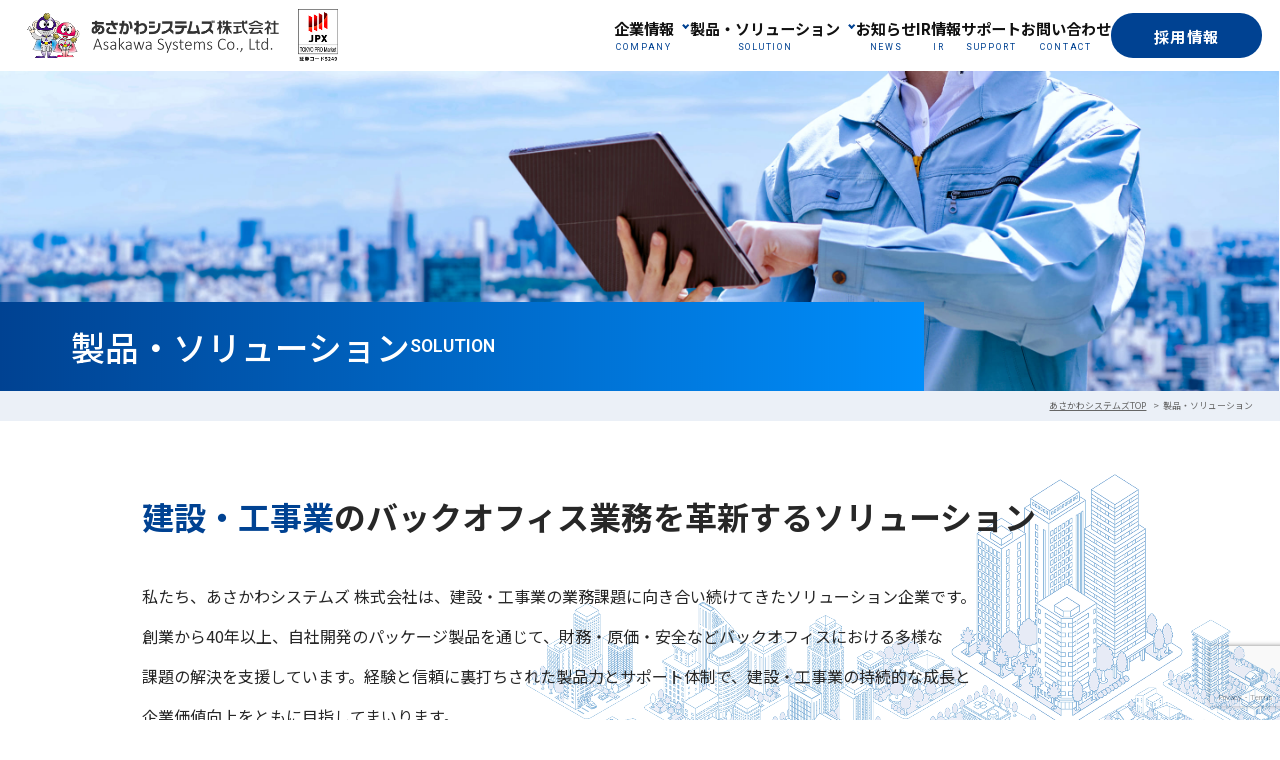

--- FILE ---
content_type: text/html; charset=UTF-8
request_url: https://www.a-sk.co.jp/solution/
body_size: 12940
content:
<!DOCTYPE html>
<html lang="ja">
<head>
<!-- Google Tag Manager -->
<script>(function(w,d,s,l,i){w[l]=w[l]||[];w[l].push({'gtm.start':
new Date().getTime(),event:'gtm.js'});var f=d.getElementsByTagName(s)[0],
j=d.createElement(s),dl=l!='dataLayer'?'&l='+l:'';j.async=true;j.src=
'https://www.googletagmanager.com/gtm.js?id='+i+dl;f.parentNode.insertBefore(j,f);
})(window,document,'script','dataLayer','GTM-WL8HWRDD');</script>
<!-- End Google Tag Manager -->


<!-- meta -->
<meta charset="utf-8">
<meta name="viewport" content="width=device-width,initial-scale=1.0">
<meta name="format-detection" content="telephone=no">
<meta http-equiv="X-UA-Compatible" content="IE=edge">

<link rel="icon" href="https://www.a-sk.co.jp/wp-content/themes/asakawasystems/assets/images/meta/favicon.ico">

<link rel="preconnect" href="https://fonts.googleapis.com">
<link rel="preconnect" href="https://fonts.gstatic.com" crossorigin>
<link href="https://fonts.googleapis.com/css2?family=Noto+Sans+JP:wght@100..900&family=Roboto:ital,wght@0,100..900;1,100..900&display=swap" rel="stylesheet" media="print" onload="this.media='all'">

<link rel="stylesheet" media="all" href="https://www.a-sk.co.jp/wp-content/themes/asakawasystems/assets/css/common.css">

<script src="https://www.a-sk.co.jp/wp-content/themes/asakawasystems/assets/js/swiper.js"></script>
<script src="https://www.a-sk.co.jp/wp-content/themes/asakawasystems/assets/js/jquery.min.js"></script>
<script src="https://www.a-sk.co.jp/wp-content/themes/asakawasystems/assets/js/common.js"></script>

<title>製品・ソリューション - 建設業・工事業向けソフトならあさかわシステムズ株式会社</title>

		<!-- All in One SEO 4.9.2 - aioseo.com -->
	<meta name="description" content="あさかわシステムズ株式会社が提供する建設業・工事業向けソリューションの一覧ページです。経審対策や原価管理、会計、電子帳簿保存、セキュリティ対策など、現場と経営をつなぐ各種システム・サービスをご紹介します。" />
	<meta name="robots" content="max-image-preview:large" />
	<link rel="canonical" href="https://www.a-sk.co.jp/solution/" />
	<meta name="generator" content="All in One SEO (AIOSEO) 4.9.2" />
		<meta property="og:locale" content="ja_JP" />
		<meta property="og:site_name" content="あさかわシステムズ株式会社 - 建設業・工事業向けソフトなら" />
		<meta property="og:type" content="article" />
		<meta property="og:title" content="製品・ソリューション - 建設業・工事業向けソフトならあさかわシステムズ株式会社" />
		<meta property="og:description" content="あさかわシステムズ株式会社が提供する建設業・工事業向けソリューションの一覧ページです。経審対策や原価管理、会計、電子帳簿保存、セキュリティ対策など、現場と経営をつなぐ各種システム・サービスをご紹介します。" />
		<meta property="og:url" content="https://www.a-sk.co.jp/solution/" />
		<meta property="article:published_time" content="2025-11-10T06:09:19+00:00" />
		<meta property="article:modified_time" content="2025-11-24T20:57:33+00:00" />
		<meta name="twitter:card" content="summary_large_image" />
		<meta name="twitter:title" content="製品・ソリューション - 建設業・工事業向けソフトならあさかわシステムズ株式会社" />
		<meta name="twitter:description" content="あさかわシステムズ株式会社が提供する建設業・工事業向けソリューションの一覧ページです。経審対策や原価管理、会計、電子帳簿保存、セキュリティ対策など、現場と経営をつなぐ各種システム・サービスをご紹介します。" />
		<script type="application/ld+json" class="aioseo-schema">
			{"@context":"https:\/\/schema.org","@graph":[{"@type":"BreadcrumbList","@id":"https:\/\/www.a-sk.co.jp\/solution\/#breadcrumblist","itemListElement":[{"@type":"ListItem","@id":"https:\/\/www.a-sk.co.jp#listItem","position":1,"name":"Home","item":"https:\/\/www.a-sk.co.jp","nextItem":{"@type":"ListItem","@id":"https:\/\/www.a-sk.co.jp\/solution\/#listItem","name":"\u88fd\u54c1\u30fb\u30bd\u30ea\u30e5\u30fc\u30b7\u30e7\u30f3"}},{"@type":"ListItem","@id":"https:\/\/www.a-sk.co.jp\/solution\/#listItem","position":2,"name":"\u88fd\u54c1\u30fb\u30bd\u30ea\u30e5\u30fc\u30b7\u30e7\u30f3","previousItem":{"@type":"ListItem","@id":"https:\/\/www.a-sk.co.jp#listItem","name":"Home"}}]},{"@type":"Organization","@id":"https:\/\/www.a-sk.co.jp\/#organization","name":"\u3042\u3055\u304b\u308f\u30b7\u30b9\u30c6\u30e0\u30ba\u682a\u5f0f\u4f1a\u793e","description":"\u5efa\u8a2d\u696d\u30fb\u5de5\u4e8b\u696d\u5411\u3051\u30bd\u30d5\u30c8\u306a\u3089","url":"https:\/\/www.a-sk.co.jp\/","telephone":"+81724647831","logo":{"@type":"ImageObject","url":"http:\/\/a-sk.co.jp\/wp-content\/uploads\/2025\/11\/logo.jpg","@id":"https:\/\/www.a-sk.co.jp\/solution\/#organizationLogo"},"image":{"@id":"https:\/\/www.a-sk.co.jp\/solution\/#organizationLogo"}},{"@type":"WebPage","@id":"https:\/\/www.a-sk.co.jp\/solution\/#webpage","url":"https:\/\/www.a-sk.co.jp\/solution\/","name":"\u88fd\u54c1\u30fb\u30bd\u30ea\u30e5\u30fc\u30b7\u30e7\u30f3 - \u5efa\u8a2d\u696d\u30fb\u5de5\u4e8b\u696d\u5411\u3051\u30bd\u30d5\u30c8\u306a\u3089\u3042\u3055\u304b\u308f\u30b7\u30b9\u30c6\u30e0\u30ba\u682a\u5f0f\u4f1a\u793e","description":"\u3042\u3055\u304b\u308f\u30b7\u30b9\u30c6\u30e0\u30ba\u682a\u5f0f\u4f1a\u793e\u304c\u63d0\u4f9b\u3059\u308b\u5efa\u8a2d\u696d\u30fb\u5de5\u4e8b\u696d\u5411\u3051\u30bd\u30ea\u30e5\u30fc\u30b7\u30e7\u30f3\u306e\u4e00\u89a7\u30da\u30fc\u30b8\u3067\u3059\u3002\u7d4c\u5be9\u5bfe\u7b56\u3084\u539f\u4fa1\u7ba1\u7406\u3001\u4f1a\u8a08\u3001\u96fb\u5b50\u5e33\u7c3f\u4fdd\u5b58\u3001\u30bb\u30ad\u30e5\u30ea\u30c6\u30a3\u5bfe\u7b56\u306a\u3069\u3001\u73fe\u5834\u3068\u7d4c\u55b6\u3092\u3064\u306a\u3050\u5404\u7a2e\u30b7\u30b9\u30c6\u30e0\u30fb\u30b5\u30fc\u30d3\u30b9\u3092\u3054\u7d39\u4ecb\u3057\u307e\u3059\u3002","inLanguage":"ja","isPartOf":{"@id":"https:\/\/www.a-sk.co.jp\/#website"},"breadcrumb":{"@id":"https:\/\/www.a-sk.co.jp\/solution\/#breadcrumblist"},"datePublished":"2025-11-10T15:09:19+09:00","dateModified":"2025-11-25T05:57:33+09:00"},{"@type":"WebSite","@id":"https:\/\/www.a-sk.co.jp\/#website","url":"https:\/\/www.a-sk.co.jp\/","name":"\u5efa\u8a2d\u696d\u30fb\u5de5\u4e8b\u696d\u5411\u3051\u30bd\u30d5\u30c8\u306a\u3089\u3042\u3055\u304b\u308f\u30b7\u30b9\u30c6\u30e0\u30ba\u682a\u5f0f\u4f1a\u793e","description":"\u5efa\u8a2d\u696d\u30fb\u5de5\u4e8b\u696d\u5411\u3051\u30bd\u30d5\u30c8\u306a\u3089","inLanguage":"ja","publisher":{"@id":"https:\/\/www.a-sk.co.jp\/#organization"}}]}
		</script>
		<!-- All in One SEO -->

<link rel='dns-prefetch' href='//static.addtoany.com' />
<link rel='dns-prefetch' href='//www.google.com' />
<style id='wp-img-auto-sizes-contain-inline-css' type='text/css'>
img:is([sizes=auto i],[sizes^="auto," i]){contain-intrinsic-size:3000px 1500px}
/*# sourceURL=wp-img-auto-sizes-contain-inline-css */
</style>
<link rel='stylesheet' id='page-css-css' href='https://www.a-sk.co.jp/wp-content/themes/asakawasystems/assets/css/solution_top.css' type='text/css' media='all' />
<link rel='stylesheet' id='sass-basis-core-css' href='https://www.a-sk.co.jp/wp-content/plugins/snow-monkey-forms/dist/css/fallback.css?ver=1766733420' type='text/css' media='all' />
<link rel='stylesheet' id='snow-monkey-forms-css' href='https://www.a-sk.co.jp/wp-content/plugins/snow-monkey-forms/dist/css/app.css?ver=1766733420' type='text/css' media='all' />
<link rel='stylesheet' id='addtoany-css' href='https://www.a-sk.co.jp/wp-content/plugins/add-to-any/addtoany.min.css?ver=1.16' type='text/css' media='all' />
<script type="text/javascript" id="addtoany-core-js-before">
/* <![CDATA[ */
window.a2a_config=window.a2a_config||{};a2a_config.callbacks=[];a2a_config.overlays=[];a2a_config.templates={};a2a_localize = {
	Share: "共有",
	Save: "ブックマーク",
	Subscribe: "購読",
	Email: "メール",
	Bookmark: "ブックマーク",
	ShowAll: "すべて表示する",
	ShowLess: "小さく表示する",
	FindServices: "サービスを探す",
	FindAnyServiceToAddTo: "追加するサービスを今すぐ探す",
	PoweredBy: "Powered by",
	ShareViaEmail: "メールでシェアする",
	SubscribeViaEmail: "メールで購読する",
	BookmarkInYourBrowser: "ブラウザにブックマーク",
	BookmarkInstructions: "このページをブックマークするには、 Ctrl+D または \u2318+D を押下。",
	AddToYourFavorites: "お気に入りに追加",
	SendFromWebOrProgram: "任意のメールアドレスまたはメールプログラムから送信",
	EmailProgram: "メールプログラム",
	More: "詳細&#8230;",
	ThanksForSharing: "共有ありがとうございます !",
	ThanksForFollowing: "フォローありがとうございます !"
};


//# sourceURL=addtoany-core-js-before
/* ]]> */
</script>
<script type="text/javascript" defer src="https://static.addtoany.com/menu/page.js" id="addtoany-core-js"></script>
<script type="text/javascript" src="https://www.a-sk.co.jp/wp-includes/js/jquery/jquery.min.js?ver=3.7.1" id="jquery-core-js"></script>
<script type="text/javascript" src="https://www.a-sk.co.jp/wp-includes/js/jquery/jquery-migrate.min.js?ver=3.4.1" id="jquery-migrate-js"></script>
<script type="text/javascript" defer src="https://www.a-sk.co.jp/wp-content/plugins/add-to-any/addtoany.min.js?ver=1.1" id="addtoany-jquery-js"></script>

<noscript>
<link rel="stylesheet" media="all" href="https://www.a-sk.co.jp/wp-content/themes/asakawasystems/assets/css/noscript.css">
</noscript>
<style id='global-styles-inline-css' type='text/css'>
:root{--wp--preset--aspect-ratio--square: 1;--wp--preset--aspect-ratio--4-3: 4/3;--wp--preset--aspect-ratio--3-4: 3/4;--wp--preset--aspect-ratio--3-2: 3/2;--wp--preset--aspect-ratio--2-3: 2/3;--wp--preset--aspect-ratio--16-9: 16/9;--wp--preset--aspect-ratio--9-16: 9/16;--wp--preset--color--black: #000000;--wp--preset--color--cyan-bluish-gray: #abb8c3;--wp--preset--color--white: #ffffff;--wp--preset--color--pale-pink: #f78da7;--wp--preset--color--vivid-red: #cf2e2e;--wp--preset--color--luminous-vivid-orange: #ff6900;--wp--preset--color--luminous-vivid-amber: #fcb900;--wp--preset--color--light-green-cyan: #7bdcb5;--wp--preset--color--vivid-green-cyan: #00d084;--wp--preset--color--pale-cyan-blue: #8ed1fc;--wp--preset--color--vivid-cyan-blue: #0693e3;--wp--preset--color--vivid-purple: #9b51e0;--wp--preset--gradient--vivid-cyan-blue-to-vivid-purple: linear-gradient(135deg,rgb(6,147,227) 0%,rgb(155,81,224) 100%);--wp--preset--gradient--light-green-cyan-to-vivid-green-cyan: linear-gradient(135deg,rgb(122,220,180) 0%,rgb(0,208,130) 100%);--wp--preset--gradient--luminous-vivid-amber-to-luminous-vivid-orange: linear-gradient(135deg,rgb(252,185,0) 0%,rgb(255,105,0) 100%);--wp--preset--gradient--luminous-vivid-orange-to-vivid-red: linear-gradient(135deg,rgb(255,105,0) 0%,rgb(207,46,46) 100%);--wp--preset--gradient--very-light-gray-to-cyan-bluish-gray: linear-gradient(135deg,rgb(238,238,238) 0%,rgb(169,184,195) 100%);--wp--preset--gradient--cool-to-warm-spectrum: linear-gradient(135deg,rgb(74,234,220) 0%,rgb(151,120,209) 20%,rgb(207,42,186) 40%,rgb(238,44,130) 60%,rgb(251,105,98) 80%,rgb(254,248,76) 100%);--wp--preset--gradient--blush-light-purple: linear-gradient(135deg,rgb(255,206,236) 0%,rgb(152,150,240) 100%);--wp--preset--gradient--blush-bordeaux: linear-gradient(135deg,rgb(254,205,165) 0%,rgb(254,45,45) 50%,rgb(107,0,62) 100%);--wp--preset--gradient--luminous-dusk: linear-gradient(135deg,rgb(255,203,112) 0%,rgb(199,81,192) 50%,rgb(65,88,208) 100%);--wp--preset--gradient--pale-ocean: linear-gradient(135deg,rgb(255,245,203) 0%,rgb(182,227,212) 50%,rgb(51,167,181) 100%);--wp--preset--gradient--electric-grass: linear-gradient(135deg,rgb(202,248,128) 0%,rgb(113,206,126) 100%);--wp--preset--gradient--midnight: linear-gradient(135deg,rgb(2,3,129) 0%,rgb(40,116,252) 100%);--wp--preset--font-size--small: 13px;--wp--preset--font-size--medium: 20px;--wp--preset--font-size--large: 36px;--wp--preset--font-size--x-large: 42px;--wp--preset--spacing--20: 0.44rem;--wp--preset--spacing--30: 0.67rem;--wp--preset--spacing--40: 1rem;--wp--preset--spacing--50: 1.5rem;--wp--preset--spacing--60: 2.25rem;--wp--preset--spacing--70: 3.38rem;--wp--preset--spacing--80: 5.06rem;--wp--preset--shadow--natural: 6px 6px 9px rgba(0, 0, 0, 0.2);--wp--preset--shadow--deep: 12px 12px 50px rgba(0, 0, 0, 0.4);--wp--preset--shadow--sharp: 6px 6px 0px rgba(0, 0, 0, 0.2);--wp--preset--shadow--outlined: 6px 6px 0px -3px rgb(255, 255, 255), 6px 6px rgb(0, 0, 0);--wp--preset--shadow--crisp: 6px 6px 0px rgb(0, 0, 0);}:where(.is-layout-flex){gap: 0.5em;}:where(.is-layout-grid){gap: 0.5em;}body .is-layout-flex{display: flex;}.is-layout-flex{flex-wrap: wrap;align-items: center;}.is-layout-flex > :is(*, div){margin: 0;}body .is-layout-grid{display: grid;}.is-layout-grid > :is(*, div){margin: 0;}:where(.wp-block-columns.is-layout-flex){gap: 2em;}:where(.wp-block-columns.is-layout-grid){gap: 2em;}:where(.wp-block-post-template.is-layout-flex){gap: 1.25em;}:where(.wp-block-post-template.is-layout-grid){gap: 1.25em;}.has-black-color{color: var(--wp--preset--color--black) !important;}.has-cyan-bluish-gray-color{color: var(--wp--preset--color--cyan-bluish-gray) !important;}.has-white-color{color: var(--wp--preset--color--white) !important;}.has-pale-pink-color{color: var(--wp--preset--color--pale-pink) !important;}.has-vivid-red-color{color: var(--wp--preset--color--vivid-red) !important;}.has-luminous-vivid-orange-color{color: var(--wp--preset--color--luminous-vivid-orange) !important;}.has-luminous-vivid-amber-color{color: var(--wp--preset--color--luminous-vivid-amber) !important;}.has-light-green-cyan-color{color: var(--wp--preset--color--light-green-cyan) !important;}.has-vivid-green-cyan-color{color: var(--wp--preset--color--vivid-green-cyan) !important;}.has-pale-cyan-blue-color{color: var(--wp--preset--color--pale-cyan-blue) !important;}.has-vivid-cyan-blue-color{color: var(--wp--preset--color--vivid-cyan-blue) !important;}.has-vivid-purple-color{color: var(--wp--preset--color--vivid-purple) !important;}.has-black-background-color{background-color: var(--wp--preset--color--black) !important;}.has-cyan-bluish-gray-background-color{background-color: var(--wp--preset--color--cyan-bluish-gray) !important;}.has-white-background-color{background-color: var(--wp--preset--color--white) !important;}.has-pale-pink-background-color{background-color: var(--wp--preset--color--pale-pink) !important;}.has-vivid-red-background-color{background-color: var(--wp--preset--color--vivid-red) !important;}.has-luminous-vivid-orange-background-color{background-color: var(--wp--preset--color--luminous-vivid-orange) !important;}.has-luminous-vivid-amber-background-color{background-color: var(--wp--preset--color--luminous-vivid-amber) !important;}.has-light-green-cyan-background-color{background-color: var(--wp--preset--color--light-green-cyan) !important;}.has-vivid-green-cyan-background-color{background-color: var(--wp--preset--color--vivid-green-cyan) !important;}.has-pale-cyan-blue-background-color{background-color: var(--wp--preset--color--pale-cyan-blue) !important;}.has-vivid-cyan-blue-background-color{background-color: var(--wp--preset--color--vivid-cyan-blue) !important;}.has-vivid-purple-background-color{background-color: var(--wp--preset--color--vivid-purple) !important;}.has-black-border-color{border-color: var(--wp--preset--color--black) !important;}.has-cyan-bluish-gray-border-color{border-color: var(--wp--preset--color--cyan-bluish-gray) !important;}.has-white-border-color{border-color: var(--wp--preset--color--white) !important;}.has-pale-pink-border-color{border-color: var(--wp--preset--color--pale-pink) !important;}.has-vivid-red-border-color{border-color: var(--wp--preset--color--vivid-red) !important;}.has-luminous-vivid-orange-border-color{border-color: var(--wp--preset--color--luminous-vivid-orange) !important;}.has-luminous-vivid-amber-border-color{border-color: var(--wp--preset--color--luminous-vivid-amber) !important;}.has-light-green-cyan-border-color{border-color: var(--wp--preset--color--light-green-cyan) !important;}.has-vivid-green-cyan-border-color{border-color: var(--wp--preset--color--vivid-green-cyan) !important;}.has-pale-cyan-blue-border-color{border-color: var(--wp--preset--color--pale-cyan-blue) !important;}.has-vivid-cyan-blue-border-color{border-color: var(--wp--preset--color--vivid-cyan-blue) !important;}.has-vivid-purple-border-color{border-color: var(--wp--preset--color--vivid-purple) !important;}.has-vivid-cyan-blue-to-vivid-purple-gradient-background{background: var(--wp--preset--gradient--vivid-cyan-blue-to-vivid-purple) !important;}.has-light-green-cyan-to-vivid-green-cyan-gradient-background{background: var(--wp--preset--gradient--light-green-cyan-to-vivid-green-cyan) !important;}.has-luminous-vivid-amber-to-luminous-vivid-orange-gradient-background{background: var(--wp--preset--gradient--luminous-vivid-amber-to-luminous-vivid-orange) !important;}.has-luminous-vivid-orange-to-vivid-red-gradient-background{background: var(--wp--preset--gradient--luminous-vivid-orange-to-vivid-red) !important;}.has-very-light-gray-to-cyan-bluish-gray-gradient-background{background: var(--wp--preset--gradient--very-light-gray-to-cyan-bluish-gray) !important;}.has-cool-to-warm-spectrum-gradient-background{background: var(--wp--preset--gradient--cool-to-warm-spectrum) !important;}.has-blush-light-purple-gradient-background{background: var(--wp--preset--gradient--blush-light-purple) !important;}.has-blush-bordeaux-gradient-background{background: var(--wp--preset--gradient--blush-bordeaux) !important;}.has-luminous-dusk-gradient-background{background: var(--wp--preset--gradient--luminous-dusk) !important;}.has-pale-ocean-gradient-background{background: var(--wp--preset--gradient--pale-ocean) !important;}.has-electric-grass-gradient-background{background: var(--wp--preset--gradient--electric-grass) !important;}.has-midnight-gradient-background{background: var(--wp--preset--gradient--midnight) !important;}.has-small-font-size{font-size: var(--wp--preset--font-size--small) !important;}.has-medium-font-size{font-size: var(--wp--preset--font-size--medium) !important;}.has-large-font-size{font-size: var(--wp--preset--font-size--large) !important;}.has-x-large-font-size{font-size: var(--wp--preset--font-size--x-large) !important;}
/*# sourceURL=global-styles-inline-css */
</style>
</head>
<body>
<!-- Google Tag Manager (noscript) -->
<noscript><iframe src="https://www.googletagmanager.com/ns.html?id=GTM-WL8HWRDD"
height="0" width="0" style="display:none;visibility:hidden"></iframe></noscript>
<!-- End Google Tag Manager (noscript) -->

<div id="wrapper" class="wrapper">
<!-- /////////////////////////////////////////////////////////////////// -->

<header class="header">
	<div class="header-logo">
		<div class="header-logo__inner">
			<a href="https://www.a-sk.co.jp/" class="header-logo__anchor hover-fade">
				<img src="https://www.a-sk.co.jp/wp-content/themes/asakawasystems/assets/images/common/logo.png" alt="あさかわシステムズ株式会社" width="327" height="55">
			</a>
		</div>
	</div>
	<nav class="globalnavi">
		<div class="globalnavi-inner">
			<ul class="globalnavi-main">
				<li class="globalnavi-main__item is-toggle">
					<a href="https://www.a-sk.co.jp/company/" class="globalnavi-main__anchor">
						<span class="in-ja">企業情報</span>
						<span class="in-en font-en">COMPANY</span>
					</a>
					<button type="button" class="in-toggle-arw js-gn-toggle"></button>

					<div class="globalnavi-child hover-fadearea">
						<div class="globalnavi-child-company">
							<div class="globalnavi-child-company__left">
								<div class="globalnavi-child-title view-pc">
									<div class="globalnavi-child-title__ja">企業情報</div>
									<div class="globalnavi-child-title__en font-en">COMPANY</div>
								</div>
							</div>
							<div class="globalnavi-child-company__right">
								<div class="globalnavi-child-company__navbox">
									<a href="https://www.a-sk.co.jp/company/">
										<figure class="globalnavi-child-company__navbox-img"><img src="https://www.a-sk.co.jp/wp-content/themes/asakawasystems/assets/images/common/nav_campany01.png" alt="" width="460" height="300"></figure>
									</a>
									<div class="view-sp"><a href="https://www.a-sk.co.jp/company/message/" class="globalnavi-child__midbtn"><span>企業情報TOP</span></a></div>
									<a href="https://www.a-sk.co.jp/company/message/" class="globalnavi-child__bigbtn">社長メッセージ</a>
									<a href="https://www.a-sk.co.jp/company/philosophy/" class="globalnavi-child__midbtn">経営理念</a>
									<a href="https://www.a-sk.co.jp/company/history/" class="globalnavi-child__midbtn">沿革</a>
									<a href="https://www.a-sk.co.jp/company/ipo/" class="globalnavi-child__midbtn">上場特集</a>
								</div>
								<div class="globalnavi-child-company__navbox">
									<a href="https://www.a-sk.co.jp/company/outline/">
										<figure class="globalnavi-child-company__navbox-img"><img src="https://www.a-sk.co.jp/wp-content/themes/asakawasystems/assets/images/common/nav_campany02.png" alt="" width="460" height="300"></figure>
									</a>
									<a href="https://www.a-sk.co.jp/company/outline/" class="globalnavi-child__bigbtn">会社概要</a>
									<a href="https://www.a-sk.co.jp/company/access/" class="globalnavi-child__midbtn">アクセスマップ</a>
									<a href="https://www.a-sk.co.jp/company/qualification/" class="globalnavi-child__midbtn">資格取得者数</a>
									<a href="https://www.a-sk.co.jp/company/client/" class="globalnavi-child__midbtn">取引先一覧</a>
								</div>
								<div class="globalnavi-child-company__navbox">
									<a href="https://www.a-sk.co.jp/company/sustainability/">
										<figure class="globalnavi-child-company__navbox-img"><img src="https://www.a-sk.co.jp/wp-content/themes/asakawasystems/assets/images/common/nav_campany03.png" alt="" width="460" height="300"></figure>
									</a>
									<a href="https://www.a-sk.co.jp/company/sustainability/" class="globalnavi-child__bigbtn">サステナビリティ</a>
									<a href="https://www.a-sk.co.jp/company/trademark-registration/" class="globalnavi-child__midbtn">商標登録</a>
									<a href="https://www.a-sk.co.jp/company/sme/" class="globalnavi-child__midbtn">スマートSMEサポーター</a>
								</div>
							</div>
						</div>
					</div>

				</li>
				<li class="globalnavi-main__item is-toggle">
					<a href="https://www.a-sk.co.jp/solution/" class="globalnavi-main__anchor">
						<span class="in-ja">製品・ソリューション</span>
						<span class="in-en font-en">SOLUTION</span>
					</a>
					<button type="button" class="in-toggle-arw js-gn-toggle"></button>

					<div class="globalnavi-child hover-fadearea">
						<div class="globalnavi-child-solution">
							<div class="globalnavi-child-title view-pc">
								<div class="globalnavi-child-title__ja">製品・ソリューション</div>
								<div class="globalnavi-child-title__en font-en">SOLUTION</div>
							</div>
							<div class="view-sp"><a href="https://www.a-sk.co.jp/solution/" class="globalnavi-child__midbtn"><span>製品・ソリューションTOP</span></a></div>

							<div class="globalnavi-child-solution__navbox">
								<div class="globalnavi-child-solution__title"><a href="https://www.a-sk.co.jp/solution/#construction">建設・工事業</a></div>
								<div class="globalnavi-child-solution__navflex">
									<ul class="globalnavi-child-solution__list">
										<li class="in-item"><a href="https://kensetsu-kaikei.com/" class="globalnavi-child__midbtn" target="_blank"><span>建設・工事業向けERP ガリバーシリーズ</span></a></li>
										<li class="in-item"><a href="https://kensetsu-kaikei.com/takumi_lp.html" class="globalnavi-child__midbtn" target="_blank"><span>小規模建設・工事業向けERP　ガリバーＸ・匠</span></a></li>
										<li class="in-item"><a href="https://kensetsu-kaikei.com/kin_con_kan.html" class="globalnavi-child__midbtn" target="_blank"><span>勤怠管理システム　勤CON管</span></a></li>
										<li class="in-item"><a href="https://kensetsu-kaikei.com/lab_top/dentyobato.html" class="globalnavi-child__midbtn" target="_blank"><span>支払明細書電子発行　でんちょ鳩</span></a></li>
									</ul>
									<ul class="globalnavi-child-solution__list">
										<li class="in-item"><a href="https://www.a-sk.co.jp/kanbee/" class="globalnavi-child__midbtn" target="_blank"><span>安全協力会向け会員管理　管兵衛</span></a></li>
										<li class="in-item"><a href="https://www.a-sk.co.jp/solution/exilacel/" class="globalnavi-child__midbtn"><span>大規模修繕工事用住民向けHP　エクシラセル</span></a></li>
										<li class="in-item"><a href="https://www.a-sk.co.jp/solution/ai/" class="globalnavi-child__midbtn"><span>ＡＩへの取り組み</span></a></li>
									</ul>
									<ul class="globalnavi-child-solution__list">
										<li class="in-item"><a href="https://www.a-sk.co.jp/solution/keishinmaster/" class="globalnavi-child__midbtn"><span>経営事項審査シミュレーション　経審マスター</span></a></li>
										<li class="in-item"><a href="https://kensetsu-kaikei.com/construction-box.html" class="globalnavi-child__midbtn" target="_blank"><span>クラウドストレージ　空飛ぶ工事ＢＯＸ</span></a></li>
										<li class="in-item"><a href="https://kensetsu-kaikei.com/lab_top/genbatsuushinbo.html" class="globalnavi-child__midbtn" target="_blank"><span>協力業者評価システム　げんば通信簿</span></a></li>
										<li class="in-item"><a href="https://kensetsu-kaikei.com/lab_top/kensetuicibanhuda.html" class="globalnavi-child__midbtn" target="_blank"><span>入札管理システム　けんせつ一番札</span></a></li>
									</ul>
								</div>
							</div>

							<div class="globalnavi-child-solution__navbox">
								<div class="globalnavi-child-solution__title"><a href="https://www.a-sk.co.jp/solution/#recycling">産廃(建廃)/砕石業</a></div>
								<div class="globalnavi-child-solution__navflex">
									<ul class="globalnavi-child-solution__list">
										<li class="in-item"><a href="https://keiryo.jp/" class="globalnavi-child__midbtn" target="_blank"><span>計量販売管理システム　Ｋｉｗａｍｉ</span></a></li>
									</ul>
								</div>
							</div>

							<div class="globalnavi-child-solution__navbox">
								<div class="globalnavi-child-solution__title"><a href="https://www.a-sk.co.jp/solution/#other">その他</a></div>
								<div class="globalnavi-child-solution__navflex">
									<ul class="globalnavi-child-solution__list">
										<li class="in-item"><a href="https://www.a-sk.co.jp/solution/ptetsu/" class="globalnavi-child__midbtn"><span>手形発行システム　Powerfulテっちゃん-smart-</span></a></li>
										<li class="in-item"><a href="https://www.a-sk.co.jp/solution/datafit/" class="globalnavi-child__midbtn"><span>システム間連携アシストツール　データFit</span></a></li>
									</ul>
									<ul class="globalnavi-child-solution__list">
										<li class="in-item"><a href="https://www.a-sk.co.jp/solution/denchobato/" class="globalnavi-child__midbtn"><span>給与明細書電子発行　でんちょ鳩</span></a></li>
										<li class="in-item"><a href="https://www.a-sk.co.jp/solution/ordermade/" class="globalnavi-child__midbtn"><span>オーダーメイド</span></a></li>
									</ul>
									<ul class="globalnavi-child-solution__list">
										<li class="in-item"><a href="https://www.a-sk.co.jp/solution/tanomeru/" class="globalnavi-child__midbtn"><span>たのめーる（大塚商会代理店）</span></a></li>
										<li class="in-item"><a href="https://www.a-sk.co.jp/solution/otasuketai-service/" class="globalnavi-child__midbtn"><span>商工会議所サイバーセキュリティ　お助け隊</span></a></li>
									</ul>
								</div>
							</div>

						</div>
					</div>
				</li>
				<li class="globalnavi-main__item">
					<a href="https://www.a-sk.co.jp/news/" class="globalnavi-main__anchor">
						<span class="in-ja">お知らせ</span>
						<span class="in-en font-en">NEWS</span>
					</a>
				</li>
				<li class="globalnavi-main__item">
					<a href="https://www.a-sk.co.jp/ir-info/" class="globalnavi-main__anchor">
						<span class="in-ja">IR情報</span>
						<span class="in-en font-en">IR</span>
					</a>
				</li>
				<li class="globalnavi-main__item">
					<a href="https://www.a-sk.co.jp/support/" class="globalnavi-main__anchor">
						<span class="in-ja">サポート</span>
						<span class="in-en font-en">SUPPORT</span>
					</a>
				</li>
				<li class="globalnavi-main__item">
					<a href="https://www.a-sk.co.jp/contact/" class="globalnavi-main__anchor">
						<span class="in-ja">お問い合わせ</span>
						<span class="in-en font-en">CONTACT</span>
					</a>
				</li>
			</ul>
			<a href="https://www.a-sk.co.jp/recruitment/" target="_blank" class="globalnavi-contact hover-fade">採用情報</a>
		</div>
	</nav>
	<button class="hamburgermenu">
		<span class="hamburgermenu__box">
			<span class="hamburgermenu__bdr"></span>
			<span class="hamburgermenu__text font-en">MENU</span>
		</span>
	</button>
</header><!-- /.header -->
<main class="b-container">

	<div class="parts-mv">
		<div class="parts-mv__titles">
			<h1 class="parts-mv__titles-inner">
				<span class="in-ja">製品・ソリューション</span>
				<span class="in-en font-en">SOLUTION</span>
			</h1>
		</div>
		<figure class="parts-mv__bg"><img src="https://www.a-sk.co.jp/wp-content/themes/asakawasystems/assets/images/solution/top/mv.jpg" alt="" loading="lazy"></figure>
	</div><!-- /.parts-mv -->

	<div class="parts-breadcrumbs mb0">
		<ul class="parts-breadcrumbs__list">
			<li class="in-item"><a href="https://www.a-sk.co.jp/" class="in-anchor">あさかわシステムズTOP</a></li>
			<li class="in-item">製品・ソリューション</li>
		</ul>
	</div><!-- /.parts-breadcrumbs -->

	<div class="solution-area01">
		<div class="solution-area01-inner parts-wrap1120">
			<h2 class="solution-area01-title"><strong>建設・工事業</strong>のバックオフィス業務を革新するソリューション</h2>
			<p class="solution-area01-lead">私たち、あさかわシステムズ 株式会社は、建設・工事業の業務課題に向き合い続けてきたソリューション企業です。<br>創業から40年以上、自社開発のパッケージ製品を通じて、財務・原価・安全などバックオフィスにおける多様な<br class="view-pc">課題の解決を支援しています。経験と信頼に裏打ちされた製品力とサポート体制で、建設・工事業の持続的な成長と<br class="view-pc">企業価値向上をともに目指してまいります。</p>
		</div>
		<figure class="solution-area01-img">
			<img src="https://www.a-sk.co.jp/wp-content/themes/asakawasystems/assets/images/solution/top/area01_img.png" alt="" loading="lazy">
		</figure>
	</div><!-- /.solution-area01 -->

	<div class="solution-area02">
		<div class="solution-area02-inner parts-wrap1200">

			<h2 class="solution-com-title01">製品・ソリューション一覧</h2>
			<div class="solution-area02-navs">
				<div class="parts-btnwrap js-smoothlinks">
					<a href="#construction" class="parts-btn01">建設・工事業</a>
					<a href="#recycling" class="parts-btn01">産廃(建廃)/<br class="view-sp">砕石業</a>
					<a href="#other" class="parts-btn01">その他</a>
				</div>
			</div>

			<div class="parts-ancpoint" id="construction"></div>
			<div class="solution-area02-group">
				<div class="solution-area02-group__title">
					<h3 class="in-title">
						<span class="in-title__ja">建設・工事業</span>
						<span class="in-title__en font-en">CONSTRUCTION</span>
					</h3>
					<figure class="in-bg"><img src="https://www.a-sk.co.jp/wp-content/themes/asakawasystems/assets/images/solution/top/area02_img01.webp" alt="" width="1200" height="280" type="image/webp"></figure>
				</div>
				<div class="solution-area02-group__btns hover-fadearea">
					<a href="https://kensetsu-kaikei.com/" target="_blank" class="solution-area02-group__btns-anchor">
						<div class="in-title">
							<span class="in-title__text">ガリバーシリーズ</span>
							<span class="in-title__arw"></span>
						</div>
						<div class="in-lead">建設・工事業に特化したERP</div>
						<div class="in-text">財務、原価、支払など建設・工事業の基幹業務を網羅するERPソリューション</div>
					</a>
					<a href="https://kensetsu-kaikei.com/takumi_lp.html" target="_blank" class="solution-area02-group__btns-anchor">
						<div class="in-title">
							<span class="in-title__text">ガリバーＸ・匠</span>
							<span class="in-title__arw"></span>
						</div>
						<div class="in-lead">小規模建設・工事業向けERP</div>
						<div class="in-text">ガリバーシリーズをベースに建設・工事業の専門性を、的確にとらえたERP</div>
					</a>
					<a href="https://www.a-sk.co.jp/solution/keishinmaster/" class="solution-area02-group__btns-anchor">
						<div class="in-title">
							<span class="in-title__text">経審マスター</span>
							<span class="in-title__arw"></span>
						</div>
						<div class="in-lead">経営事項審査シミュレーション</div>
						<div class="in-text">総合評点アップのための強力な支援ツール</div>
					</a>
					<a href="https://kensetsu-kaikei.com/kin_con_kan.html" target="_blank" class="solution-area02-group__btns-anchor">
						<div class="in-title">
							<span class="in-title__text">勤CON管</span>
							<span class="in-title__arw"></span>
						</div>
						<div class="in-lead">建設・工事業に特化した勤怠管理</div>
						<div class="in-text">業界の特徴をとらえた<br>勤怠管理クラウドサービス</div>
					</a>
					<a href="https://www.a-sk.co.jp/kanbee/" target="_blank" class="solution-area02-group__btns-anchor">
						<div class="in-title">
							<span class="in-title__text">管兵衛</span>
							<span class="in-title__arw"></span>
						</div>
						<div class="in-lead">安全協力会向け会員管理クラウド</div>
						<div class="in-text">建設・工事業の安全協力会の運営を支援する会員管理クラウドサービス</div>
					</a>
					<a href="https://kensetsu-kaikei.com/construction-box.html" target="_blank" class="solution-area02-group__btns-anchor">
						<div class="in-title">
							<span class="in-title__text">空飛ぶ工事BOX</span>
							<span class="in-title__arw"></span>
						</div>
						<div class="in-lead">建設・工事業向けクラウドストレージ</div>
						<div class="in-text">経理関連書類から工事関連書類まで、安全な電子保管を実現</div>
					</a>
					<a href="https://kensetsu-kaikei.com/lab_top/genbatsuushinbo.html" target="_blank" class="solution-area02-group__btns-anchor">
						<div class="in-title">
							<span class="in-title__text">げんば通信簿</span>
							<span class="in-title__arw"></span>
						</div>
						<div class="in-lead">建設・工事業向け協力会社評価管理</div>
						<div class="in-text">建設現場での協力会社の実績を見える化</div>
					</a>
					<a href="https://kensetsu-kaikei.com/lab_top/kensetuicibanhuda.html" target="_blank" class="solution-area02-group__btns-anchor">
						<div class="in-title">
							<span class="in-title__text">けんせつ一番札</span>
							<span class="in-title__arw"></span>
						</div>
						<div class="in-lead">建設・工事業向け入札情報管理</div>
						<div class="in-text">入札情報を一元管理<br>入札戦略を進化させる管理ツール</div>
					</a>
					<a href="https://kensetsu-kaikei.com/lab_top/dentyobato.html" target="_blank" class="solution-area02-group__btns-anchor">
						<div class="in-title">
							<span class="in-title__text">でんちょ鳩</span>
							<span class="in-title__arw"></span>
						</div>
						<div class="in-lead">支払明細書電子発行</div>
						<div class="in-text">支払明細書、注文書、請求書の電子発行電子帳簿保存法に対応</div>
					</a>
					<a href="https://www.a-sk.co.jp/solution/exilacel/" class="solution-area02-group__btns-anchor">
						<div class="in-title">
							<span class="in-title__text">エクシラセル</span>
							<span class="in-title__arw"></span>
						</div>
						<div class="in-lead">大規模修繕工事業向け住民お知らせ</div>
						<div class="in-text">洗濯物情報などを住民にお知らせ<br>エクセルから簡単にホームページ更新</div>
					</a>
					<a href="https://www.a-sk.co.jp/solution/ai/" class="solution-area02-group__btns-anchor">
						<div class="in-title">
							<span class="in-title__text">AIへの取り組み<br>（新商品）</span>
							<span class="in-title__arw"></span>
						</div>
						<div class="in-lead">AIを活用した新商品開発</div>
						<div class="in-text">AIによる危険予知、過去事例の活用、人員配置の最適化</div>
					</a>
				</div>
			</div><!-- /.solution-area02-group -->


			<div class="parts-ancpoint" id="recycling"></div>
			<div class="solution-area02-group">
				<div class="solution-area02-group__title">
					<h3 class="in-title">
						<span class="in-title__ja">産廃(建廃)/砕石業</span>
						<span class="in-title__en font-en">RECYCLING</span>
					</h3>
					<figure class="in-bg"><img src="https://www.a-sk.co.jp/wp-content/themes/asakawasystems/assets/images/solution/top/area02_img02.webp" alt="" width="1200" height="280" type="image/webp"></figure>
				</div>
				<div class="solution-area02-group__btns hover-fadearea">
					<a href="https://keiryo.jp/" target="_blank" class="solution-area02-group__btns-anchor">
						<div class="in-title">
							<span class="in-title__text">Kiwami</span>
							<span class="in-title__arw"></span>
						</div>
						<div class="in-lead">業種特化型計量販売管理システム</div>
						<div class="in-text">トラックスケールや周辺機器と連動した計量販売管理<br>マニフェスト管理も実現</div>
					</a>
				</div>
			</div><!-- /.solution-area02-group -->


			<div class="parts-ancpoint" id="other"></div>
			<div class="solution-area02-group">
				<div class="solution-area02-group__title">
					<h3 class="in-title">
						<span class="in-title__ja">その他</span>
						<span class="in-title__en font-en">OTHER</span>
					</h3>
					<figure class="in-bg"><img src="https://www.a-sk.co.jp/wp-content/themes/asakawasystems/assets/images/solution/top/area02_img03.webp" alt="" width="1200" height="280" type="image/webp"></figure>
				</div>
				<div class="solution-area02-group__btns hover-fadearea">
					<a href="https://www.a-sk.co.jp/solution/ptetsu" class="solution-area02-group__btns-anchor">
						<div class="in-title">
							<span class="in-title__text">Powerfulテっちゃん<br>-smart-</span>
							<span class="in-title__arw"></span>
						</div>
						<div class="in-lead">約束手形発行システム</div>
						<div class="in-text">様々な財務会計システムと連携でき<br>印影印刷、刻み文字・漢数字の印字にも対応</div>
					</a>
					<a href="https://www.a-sk.co.jp/solution/ordermade/" class="solution-area02-group__btns-anchor">
						<div class="in-title">
							<span class="in-title__text">オーダーメイド</span>
							<span class="in-title__arw"></span>
						</div>
						<div class="in-lead">お客様専用のシステム開発</div>
						<div class="in-text">お客様のご要望と業務を理解し<br>最適なシステム構築をご提案</div>
					</a>
					<a href="https://www.a-sk.co.jp/solution/datafit/" class="solution-area02-group__btns-anchor">
						<div class="in-title">
							<span class="in-title__text">データFit</span>
							<span class="in-title__arw"></span>
						</div>
						<div class="in-lead">システム間連携アシストツール</div>
						<div class="in-text">データ移行の手間を削減<br>煩雑なシステム間連携をアシスト</div>
					</a>
					<a href="https://www.a-sk.co.jp/solution/denchobato/" class="solution-area02-group__btns-anchor">
						<div class="in-title">
							<span class="in-title__text">でんちょ鳩</span>
							<span class="in-title__arw"></span>
						</div>
						<div class="in-lead">給与・賞与明細書電子発行</div>
						<div class="in-text">様々な給与システムとAPI連携<br>給与業務の手間を軽減</div>
					</a>
					<a href="https://www.a-sk.co.jp/solution/otasuketai-service/" class="solution-area02-group__btns-anchor">
						<div class="in-title">
							<span class="in-title__text">商工会議所サイバーセキュリティお助け隊</span>
							<span class="in-title__arw"></span>
						</div>
						<div class="in-lead">中小企業特化型セキュリティ対策</div>
						<div class="in-text">UTMの導入で事故対応コストを回避し、事業継続性を確保</div>
					</a>
					<a href="https://www.a-sk.co.jp/solution/tanomeru/" class="solution-area02-group__btns-anchor">
						<div class="in-title">
							<span class="in-title__text">たのめーる<br>（大塚商会代理店）</span>
							<span class="in-title__arw"></span>
						</div>
						<div class="in-lead">法人向け通販サービス</div>
						<div class="in-text">オフィスに必要な文具・生活用品から<br>パソコン・周辺機器まで</div>
					</a>
				</div>
			</div><!-- /.solution-area02-group -->
		</div><!-- /.solution-area02-inner -->

		<div class="solution-area02-bg is-01"></div>
		<div class="solution-area02-bg is-02"></div>
		<div class="solution-area02-bg is-03"></div>
	</div><!-- /.solution-area02 -->


	<div class="solution-area03">
		<div class="parts-wrap1200">
			<h2 class="solution-com-title01">導入事例・お客様の声</h2>

			<section class="mb50">
				<h3 class="parts-bdrtitle04">ガリバー</h3>
				<div class="solution-area03-box">
					<figure class="solution-area03-box__img">
						<img src="https://www.a-sk.co.jp/wp-content/themes/asakawasystems/assets/images/solution/top/area03_img01.webp" alt="" width="500" height="316" type="image/webp">
					</figure>
					<div class="solution-area03-box__letters">
						<h4 class="solution-area03-box__title">使い慣れたシステムを見直すことで業務を効率化！～システム導入前の「コンサルティング」が重要～</h4>
						<p class="solution-area03-box__name">鈴縫工業株式会社</p>
						<div class="solution-area03-box__lead">
							<div class="in-label">ガリバー</div>
							<div class="in-text">
								<span class="in-text__left">改善効果：</span>
								<span class="in-text__right">業務効率化、精度の高い期末想定など</span>
							</div>
						</div>
						<div class="solution-area03-box__text">「業務コンサルティング」にて業務運用の課題が洗い出せ、業務フローの見直しが行えた。「ガリバー・プロステージ」に登録した引合情報や未成工事の原価予想により精度の高い期末想定が行えるようなった。</div>
					</div>
				</div>
				<div class="parts-btn02 mt25">
					<a href="https://kensetsu-kaikei.com/case.html" target="_blank" class="parts-btn02__anchor">
						<span class="parts-btn02__text">ガリバー事例一覧</span>
						<span class="parts-btn02__arw"></span>
					</a>
				</div>
			</section>

			<section class="mb50">
				<h3 class="parts-bdrtitle04">管兵衛</h3>
				<div class="solution-area03-box">
					<figure class="solution-area03-box__img">
						<img src="https://www.a-sk.co.jp/wp-content/themes/asakawasystems/assets/images/solution/top/area03_img02.webp" alt="" width="500" height="316" type="image/webp">
					</figure>
					<div class="solution-area03-box__letters">
						<h4 class="solution-area03-box__title">数百社の協力会社との円滑な情報共有を実現！</h4>
						<p class="solution-area03-box__name">竹中工務店 様</p>
						<div class="solution-area03-box__lead">
							<div class="in-label">管兵衛</div>
							<div class="in-text">
								<span class="in-text__left">改善効果：</span>
								<span class="in-text__right">作業時間50％削減</span>
							</div>
						</div>
						<div class="solution-area03-box__text">「管兵衛」を導入し、毎月の作業時間を240分から120分へと半減させることに成功。事務担当者の負担を大幅に軽減し、技術系所員がコア業務に専念できる環境が整えられました。</div>
					</div>
				</div>
				<div class="parts-btn02 mt25">
					<a href="https://www.a-sk.co.jp/kanbee-case/" target="_blank" class="parts-btn02__anchor">
						<span class="parts-btn02__text">管兵衛事例一覧</span>
						<span class="parts-btn02__arw"></span>
					</a>
				</div>
			</section>

			<section>
				<h3 class="parts-bdrtitle04">Kiwami</h3>
				<div class="solution-area03-box">
					<figure class="solution-area03-box__img">
						<img src="https://www.a-sk.co.jp/wp-content/themes/asakawasystems/assets/images/solution/top/area03_img03.webp" alt="" width="500" height="316" type="image/webp">
					</figure>
					<div class="solution-area03-box__letters">
						<h4 class="solution-area03-box__title">車番認識システムの導入で、オペレーション業務を簡素化！</h4>
						<p class="solution-area03-box__name">奥村組土木興業株式会社 様</p>
						<div class="solution-area03-box__lead">
							<div class="in-label">Kiwami</div>
							<div class="in-text">
								<span class="in-text__left">改善効果：</span>
								<span class="in-text__right">データ一元管理、大幅な業務効率化</span>
							</div>
						</div>
						<div class="solution-area03-box__text">奥村組土木興業様では、窓口業務の伝票発行から日報の作成、売上情報の本社システムへの連携を、それぞれ別管理しており重複したデータ管理が行われておりました。<br>計量販売管理システム『Kiwami』を導入することにより、窓口業務でのデータ一元管理が実現し、業務スピード向上とオペレーションミス防止が図られ、大幅な業務効率化を達成しました。</div>
					</div>
				</div>
				<div class="parts-btn02 mt25">
					<a href="https://keiryo.jp/case.html" target="_blank" class="parts-btn02__anchor">
						<span class="parts-btn02__text">Kiwami事例一覧</span>
						<span class="parts-btn02__arw"></span>
					</a>
				</div>
			</section>
		</div>
	</div><!-- /.solution-area03 -->

	<div class="solution-area04">
		<div class="solution-area04-img">
			<figure>
				<img src="https://www.a-sk.co.jp/wp-content/themes/asakawasystems/assets/images/solution/top/area04_bg.webp" alt="" width="1280" height="380" type="image/webp">
			</figure>
			<div class="in-title">企業価値を高める、選ばれるパートナーへ</div>
		</div>
		<p class="solution-area04-lead parts-wrap1120">長年の実績と建設業への深い知見を活かし、導入から運用、その先の改善までを一貫してサポートします。</p>
		<div class="solution-area04-support parts-wrap1200">
			<div class="solution-area04-support__item">
				<figure class="in-img"><img src="https://www.a-sk.co.jp/wp-content/themes/asakawasystems/assets/images/solution/top/area04_icon01.svg" alt="" width="97" height="97"></figure>
				<div class="in-letters">
					<h3 class="in-title">導入から運用までを支える体制</h3>
					<p class="in-text">業務ヒアリングから導入・運用支援まで、専任スタッフが一貫して対応。現場の業務フローに寄り添った設計と、継続的なフォロー体制で安心を提供します。</p>
				</div>
			</div>
			<div class="solution-area04-support__item">
				<figure class="in-img"><img src="https://www.a-sk.co.jp/wp-content/themes/asakawasystems/assets/images/solution/top/area04_icon02.svg" alt="" width="97" height="97"></figure>
				<div class="in-letters">
					<h3 class="in-title">40年にわたる開発・導入実績</h3>
					<p class="in-text">創業以来、建設業に特化したソリューションを全国に提供。<br>長年の経験と蓄積されたノウハウが、あらゆる業態・規模に対応する力となっています。</p>
				</div>
			</div>
			<div class="solution-area04-support__item">
				<figure class="in-img"><img src="https://www.a-sk.co.jp/wp-content/themes/asakawasystems/assets/images/solution/top/area04_icon03.svg" alt="" width="97" height="97"></figure>
				<div class="in-letters">
					<h3 class="in-title">建設業に精通した専門スタッフ</h3>
					<p class="in-text">会計・原価・現場管理など、建設業界に特化した知識を有するチームが支援。業界特有の課題や法制度にも対応し、導入効果の最大化を実現します。</p>
				</div>
			</div>
			<div class="solution-area04-support__item">
				<figure class="in-img"><img src="https://www.a-sk.co.jp/wp-content/themes/asakawasystems/assets/images/solution/top/area04_icon04.svg" alt="" width="97" height="97"></figure>
				<div class="in-letters">
					<h3 class="in-title">豊富な導入事例と業種対応力</h3>
					<p class="in-text">中小規模のゼネコンから専門工事業まで、幅広い導入実績。<br>多様な現場に合わせた柔軟な提案とカスタマイズ対応が評価されています。</p>
				</div>
			</div>
		</div>

		<p class="solution-area04-lead02"><span>製品選びや導入のご相談は、<br class="view-sp">お気軽にご相談ください。</span></p>

	</div><!-- /.solution-area04 -->

</main><!-- /.b-container -->
<div class="lowerbtns">
	<div class="lowerbtns-box is-blue">
		<div class="lowerbtns-title01">
			<span class="in-ja">サポート</span>
			<span class="in-en font-en">SUPPORT</span>
		</div>
		<a href="https://www.a-sk.co.jp/support/" class="lowerbtns-btn hover-fade">
			<span class="in-text">サポート情報<span class="view-pc">はこちら</span></span>
		</a>
	</div>
	<div class="lowerbtns-box is-naby">
		<div class="lowerbtns-title01">
			<span class="in-ja">お問い合わせ</span>
			<span class="in-en font-en">CONTACT</span>
		</div>
		<a href="https://www.a-sk.co.jp/contact/" class="lowerbtns-btn hover-fade">
			<span class="in-text">お問い合わせ<span class="view-pc">はこちら</span></span>
			<span class="in-icon">
				<svg width="22" height="18" viewBox="0 0 22 18" fill="none"><path d="M21 4L12.009 9.727C11.7039 9.90421 11.3573 9.99755 11.0045 9.99755C10.6517 9.99755 10.3051 9.90421 10 9.727L1 4" stroke="#004292" stroke-width="2" stroke-linecap="round" stroke-linejoin="round"/><path d="M19 1H3C1.89543 1 1 1.89543 1 3V15C1 16.1046 1.89543 17 3 17H19C20.1046 17 21 16.1046 21 15V3C21 1.89543 20.1046 1 19 1Z" stroke="#004292" stroke-width="2" stroke-linecap="round" stroke-linejoin="round"/></svg>
			</span>
		</a>
	</div>
</div>

<footer class="footer">

	<div class="footer-conts view-pc">
		<div class="footer-conts-inner hover-fadearea">
			<div class="footer-conts-row">
				<p><a href="https://www.a-sk.co.jp/" class="is-bigbtn">TOPページ</a></p>
			</div>


			<div class="footer-conts-row footer-conts-flex">
				<div class="footer-conts-flex__box">
					<p><a href="https://www.a-sk.co.jp/company/" class="is-bigbtn">企業情報</a></p>
				</div>
				<div class="footer-conts-flex__box">
					<p><a href="https://www.a-sk.co.jp/company/message/" class="is-midbtn">社長メッセージ</a></p>
					<p><a href="https://www.a-sk.co.jp/company/philosophy/" class="is-midbtn">経営理念</a></p>
					<p><a href="https://www.a-sk.co.jp/company/history/" class="is-midbtn">沿革</a></p>
				</div>
				<div class="footer-conts-flex__box">
					<p><a href="https://www.a-sk.co.jp/company/outline/" class="is-midbtn">会社概要</a></p>
					<p><a href="https://www.a-sk.co.jp/company/access/" class="is-midbtn">アクセスマップ</a></p>
					<p><a href="https://www.a-sk.co.jp/company/qualification/" class="is-midbtn">資格取得者数</a></p>
				</div>
				<div class="footer-conts-flex__box">
					<p><a href="https://www.a-sk.co.jp/company/sustainability/" class="is-midbtn">サステナビリティ</a></p>
					<p><a href="https://www.a-sk.co.jp/company/trademark-registration/" class="is-midbtn">商標登録</a></p>
					<p><a href="https://www.a-sk.co.jp/company/sme/" class="is-midbtn">スマートＳＭＥサポーター</a></p>
				</div>
				<div class="footer-conts-flex__box">
					<p><a href="https://www.a-sk.co.jp/company/ipo/" class="is-midbtn">上場特集</a></p>
					<p><a href="https://www.a-sk.co.jp/company/client/" class="is-midbtn">取引先一覧</a></p>
				</div>
			</div>

			<div class="footer-conts-row">
				<p class="mb10"><a href="https://www.a-sk.co.jp/solution/" class="is-bigbtn">製品・ソリューション</a></p>
				<div class="footer-conts-flex">
					<div class="footer-conts-flex__box">
						<p><a href="https://www.a-sk.co.jp/solution/#construction" class="is-midbtn">建設・工事業</a></p>
					</div>
					<div class="footer-conts-flex__box">
						<p><a href="https://kensetsu-kaikei.com/" class="is-midbtn" target="_blank">ガリバーシリーズ</a></p>
						<p><a href="https://kensetsu-kaikei.com/kin_con_kan.html" class="is-midbtn" target="_blank">勤CON管</a></p>
						<p><a href="https://www.a-sk.co.jp/kanbee/" target="_blank" class="is-midbtn">管兵衛</a></p>
					</div>
					<div class="footer-conts-flex__box">
						<p><a href="https://kensetsu-kaikei.com/takumi_lp.html" class="is-midbtn" target="_blank">ガリバーＸ・匠</a></p>
						<p><a href="https://kensetsu-kaikei.com/construction-box.html" class="is-midbtn" target="_blank">空飛ぶ工事BOX</a></p>
						<p><a href="https://www.a-sk.co.jp/solution/exilacel/" class="is-midbtn">エクシラセル</a></p>
					</div>
					<div class="footer-conts-flex__box">
						<p><a href="https://www.a-sk.co.jp/solution/keishinmaster/web-application/" class="is-midbtn">経審マスター</a></p>
						<p><a href="https://kensetsu-kaikei.com/lab_top/kensetuicibanhuda.html" class="is-midbtn" target="_blank">けんせつ一番札</a></p>
						<p><a href="https://www.a-sk.co.jp/solution/ai/" class="is-midbtn">AIへの取り組み</a></p>
					</div>
					<div class="footer-conts-flex__box">
						<p><a href="https://kensetsu-kaikei.com/lab_top/dentyobato.html" target="_blank" class="is-midbtn">でんちょ鳩（支払明細）</a></p>
						<p><a href="https://kensetsu-kaikei.com/lab_top/genbatsuushinbo.html" class="is-midbtn" target="_blank">げんば通信簿</a></p>
					</div>
				</div>
				<hr class="footer-conts-bdr">
				<div class="footer-conts-flex">
					<div class="footer-conts-flex__box">
						<p><a href="https://www.a-sk.co.jp/solution/#recycling" class="is-midbtn">産廃（建廃）／砕石業</a></p>
					</div>
					<div class="footer-conts-flex__box">
						<p><a href="https://keiryo.jp/" target="_blank" class="is-midbtn">Ｋｉｗａｍｉ</a></p>
					</div>
				</div>
				<hr class="footer-conts-bdr">
				<div class="footer-conts-flex">
					<div class="footer-conts-flex__box">
						<p><a href="https://www.a-sk.co.jp/solution/#other" class="is-midbtn">その他</a></p>
					</div>
					<div class="footer-conts-flex__box">
						<p><a href="https://www.a-sk.co.jp/solution/ptetsu/" class="is-midbtn">Powerfulテっちゃん-smart-</a></p>
						<p><a href="https://www.a-sk.co.jp/solution/datafit/" class="is-midbtn">データFit</a></p>
					</div>
					<div class="footer-conts-flex__box">
						<p><a href="https://www.a-sk.co.jp/solution/denchobato/" class="is-midbtn">でんちょ鳩（給与明細）</a></p>
						<p><a href="https://www.a-sk.co.jp/solution/ordermade/" class="is-midbtn">オーダーメイド</a></p>
					</div>
					<div class="footer-conts-flex__box">
						<p><a href="https://www.a-sk.co.jp/solution/tanomeru/" class="is-midbtn">たのめーる<br>（大塚商会代理店）</a></p>
					</div>
					<div class="footer-conts-flex__box">
						<p><a href="https://www.a-sk.co.jp/solution/otasuketai-service/" class="is-midbtn">商工会議所<br>サイバーセキュリティお助け隊</a></p>
					</div>
				</div>
			</div>

			<div class="footer-conts-row footer-conts-flex">
				<div class="footer-conts-flex__box">
					<p><a href="https://www.a-sk.co.jp/support/" class="is-bigbtn">サポート</a></p>
				</div>
				<div class="footer-conts-flex__box">
					<p><a href="https://www.a-sk.co.jp/support/remotemente/" class="is-midbtn">リモートメンテナンス</a></p>
				</div>
				<div class="footer-conts-flex__box">
					<p><a href="https://www.a-sk.co.jp/support/prostage-supply/" class="is-midbtn">ガリバー専用紙のご注文</a></p>
				</div>
				<div class="footer-conts-flex__box">
					<p><a href="https://www.a-sk.co.jp/company/privacy-policy/" class="is-midbtn">プライバシーポリシー</a></p>
				</div>
			</div>

			<div class="footer-conts-columns">
				<div class="footer-conts-columns__left">
					<div class="footer-conts-row">
						<a href="https://www.a-sk.co.jp/news/" class="is-bigbtn">お知らせ</a> ／
						<a href="https://www.a-sk.co.jp/ir-info/" class="is-bigbtn">IR情報</a> ／
						<a href="https://www.a-sk.co.jp/contact/" class="is-bigbtn">お問い合わせ</a>
					</div>

					<div class="footer-conts-row footer-conts-flex">
						<div class="footer-conts-flex__box">
							<p><span class="is-bigbtn">オウンドメディア</span></p>
						</div>
						<div class="footer-conts-flex__box">
							<p><a href="https://kensetsu-kaikei.com/lab_top.html" class="is-midbtn" target="_blank">建設会計ラボ</a></p>
						</div>
					</div>
				</div>
				<div class="footer-conts-columns__right">
					<img src="https://www.a-sk.co.jp/wp-content/themes/asakawasystems/assets/images/common/footer_bnr.png" alt="" loading="lazy">
				</div>
			</div>

		</div><!-- /.footer-conts-inner -->
	</div><!-- /.footer-conts -->

	<div class="footer-conts-sp view-sp">
		<div class="footer-conts-sp__btn">
			<a href="#" target="_blank" class="footer-conts-sp__btn-anchor">オウンドメディア：建設会計ラボ</a>
		</div>
		<div class="footer-conts-sp__flex">
			<div class="in-left">
				<p class="in-text01">〒598-0048  大阪府泉佐野市りんくう往来北1番 SiSりんくうタワー（旧ビル名：りんくうゲートタワービル）</p>
				<p class="in-text02">TEL：<a href="tel:072-464-7831">072-464-7831</a>　FAX：072-464-7773</p>
			</div>
			<div class="in-right">
				<a href="#" target="_blank">
					<img src="https://www.a-sk.co.jp/wp-content/themes/asakawasystems/assets/images/common/footer_bnr.png" alt="" loading="lazy">
				</a>
			</div>
		</div>
	</div>

	<div class="footer-bottoms">
		<div class="footer-bottoms-flex">
			<a href="https://www.a-sk.co.jp/" class="footer-bottoms-logo"><img src="https://www.a-sk.co.jp/wp-content/themes/asakawasystems/assets/images/common/logo.png" alt="あさかわシステムズ株式会社" width="327" height="55"></a>
			<p class="footer-bottoms-text view-pc">〒598-0048　大阪府泉佐野市りんくう往来北1番<br>
			SiSりんくうタワー（旧ビル名：りんくうゲートタワービル）<br>
			TEL：072-464-7831 FAX：072-464-7773</p>
		</div>
		<div class="footer-copyright">&copy;あさかわシステムズ株式会社</div>
	</div>

	<div class="pagetop">
		<div class="pagetop-inner">
			<a href="#wrapper" class="pagetop-anchor js-smooth"></a>
		</div>
	</div>
</footer><!-- /.footer -->

<!-- /////////////////////////////////////////////////////////////////// -->
</div><!-- /#wrapper -->

<script src="https://www.a-sk.co.jp/wp-content/themes/asakawasystems/assets/js/mail_config.js"></script>

<script type="speculationrules">
{"prefetch":[{"source":"document","where":{"and":[{"href_matches":"/*"},{"not":{"href_matches":["/wp-*.php","/wp-admin/*","/wp-content/uploads/*","/wp-content/*","/wp-content/plugins/*","/wp-content/themes/asakawasystems/*","/*\\?(.+)"]}},{"not":{"selector_matches":"a[rel~=\"nofollow\"]"}},{"not":{"selector_matches":".no-prefetch, .no-prefetch a"}}]},"eagerness":"conservative"}]}
</script>
<script type="module"  src="https://www.a-sk.co.jp/wp-content/plugins/all-in-one-seo-pack/dist/Lite/assets/table-of-contents.95d0dfce.js?ver=4.9.2" id="aioseo/js/src/vue/standalone/blocks/table-of-contents/frontend.js-js"></script>
<script type="text/javascript" id="snow-monkey-forms-js-before">
/* <![CDATA[ */
var snowmonkeyforms = {"view_json_url":"https:\/\/www.a-sk.co.jp\/wp-json\/snow-monkey-form\/v1\/view?ver=1769087809","nonce":"2448638f17"}
//# sourceURL=snow-monkey-forms-js-before
/* ]]> */
</script>
<script type="text/javascript" src="https://www.a-sk.co.jp/wp-content/plugins/snow-monkey-forms/dist/js/app.js?ver=1766733420" id="snow-monkey-forms-js"></script>
<script type="text/javascript" src="https://www.google.com/recaptcha/api.js?render=6Lei6wosAAAAAGuHbTHfX7tb29CBPkYgApRyUOSR&amp;ver=3.0" id="google-recaptcha-js"></script>
<script type="text/javascript" src="https://www.a-sk.co.jp/wp-includes/js/dist/hooks.min.js?ver=dd5603f07f9220ed27f1" id="wp-hooks-js"></script>
<script type="text/javascript" src="https://www.a-sk.co.jp/wp-includes/js/dist/i18n.min.js?ver=c26c3dc7bed366793375" id="wp-i18n-js"></script>
<script type="text/javascript" id="wp-i18n-js-after">
/* <![CDATA[ */
wp.i18n.setLocaleData( { 'text direction\u0004ltr': [ 'ltr' ] } );
//# sourceURL=wp-i18n-js-after
/* ]]> */
</script>
<script type="text/javascript" src="https://www.a-sk.co.jp/wp-content/plugins/snow-monkey-forms/dist/js/recaptcha.js?ver=1766733420" id="snow-monkey-forms@recaptcha-js"></script>
<script type="text/javascript" id="snow-monkey-forms@recaptcha-js-after">
/* <![CDATA[ */
var snowmonkeyforms_recaptcha = {"siteKey":"6Lei6wosAAAAAGuHbTHfX7tb29CBPkYgApRyUOSR"}
//# sourceURL=snow-monkey-forms%40recaptcha-js-after
/* ]]> */
</script>
</body>
</html>


--- FILE ---
content_type: text/html; charset=utf-8
request_url: https://www.google.com/recaptcha/api2/anchor?ar=1&k=6Lei6wosAAAAAGuHbTHfX7tb29CBPkYgApRyUOSR&co=aHR0cHM6Ly93d3cuYS1zay5jby5qcDo0NDM.&hl=en&v=PoyoqOPhxBO7pBk68S4YbpHZ&size=invisible&anchor-ms=20000&execute-ms=30000&cb=8ntxy9wgdvs
body_size: 48776
content:
<!DOCTYPE HTML><html dir="ltr" lang="en"><head><meta http-equiv="Content-Type" content="text/html; charset=UTF-8">
<meta http-equiv="X-UA-Compatible" content="IE=edge">
<title>reCAPTCHA</title>
<style type="text/css">
/* cyrillic-ext */
@font-face {
  font-family: 'Roboto';
  font-style: normal;
  font-weight: 400;
  font-stretch: 100%;
  src: url(//fonts.gstatic.com/s/roboto/v48/KFO7CnqEu92Fr1ME7kSn66aGLdTylUAMa3GUBHMdazTgWw.woff2) format('woff2');
  unicode-range: U+0460-052F, U+1C80-1C8A, U+20B4, U+2DE0-2DFF, U+A640-A69F, U+FE2E-FE2F;
}
/* cyrillic */
@font-face {
  font-family: 'Roboto';
  font-style: normal;
  font-weight: 400;
  font-stretch: 100%;
  src: url(//fonts.gstatic.com/s/roboto/v48/KFO7CnqEu92Fr1ME7kSn66aGLdTylUAMa3iUBHMdazTgWw.woff2) format('woff2');
  unicode-range: U+0301, U+0400-045F, U+0490-0491, U+04B0-04B1, U+2116;
}
/* greek-ext */
@font-face {
  font-family: 'Roboto';
  font-style: normal;
  font-weight: 400;
  font-stretch: 100%;
  src: url(//fonts.gstatic.com/s/roboto/v48/KFO7CnqEu92Fr1ME7kSn66aGLdTylUAMa3CUBHMdazTgWw.woff2) format('woff2');
  unicode-range: U+1F00-1FFF;
}
/* greek */
@font-face {
  font-family: 'Roboto';
  font-style: normal;
  font-weight: 400;
  font-stretch: 100%;
  src: url(//fonts.gstatic.com/s/roboto/v48/KFO7CnqEu92Fr1ME7kSn66aGLdTylUAMa3-UBHMdazTgWw.woff2) format('woff2');
  unicode-range: U+0370-0377, U+037A-037F, U+0384-038A, U+038C, U+038E-03A1, U+03A3-03FF;
}
/* math */
@font-face {
  font-family: 'Roboto';
  font-style: normal;
  font-weight: 400;
  font-stretch: 100%;
  src: url(//fonts.gstatic.com/s/roboto/v48/KFO7CnqEu92Fr1ME7kSn66aGLdTylUAMawCUBHMdazTgWw.woff2) format('woff2');
  unicode-range: U+0302-0303, U+0305, U+0307-0308, U+0310, U+0312, U+0315, U+031A, U+0326-0327, U+032C, U+032F-0330, U+0332-0333, U+0338, U+033A, U+0346, U+034D, U+0391-03A1, U+03A3-03A9, U+03B1-03C9, U+03D1, U+03D5-03D6, U+03F0-03F1, U+03F4-03F5, U+2016-2017, U+2034-2038, U+203C, U+2040, U+2043, U+2047, U+2050, U+2057, U+205F, U+2070-2071, U+2074-208E, U+2090-209C, U+20D0-20DC, U+20E1, U+20E5-20EF, U+2100-2112, U+2114-2115, U+2117-2121, U+2123-214F, U+2190, U+2192, U+2194-21AE, U+21B0-21E5, U+21F1-21F2, U+21F4-2211, U+2213-2214, U+2216-22FF, U+2308-230B, U+2310, U+2319, U+231C-2321, U+2336-237A, U+237C, U+2395, U+239B-23B7, U+23D0, U+23DC-23E1, U+2474-2475, U+25AF, U+25B3, U+25B7, U+25BD, U+25C1, U+25CA, U+25CC, U+25FB, U+266D-266F, U+27C0-27FF, U+2900-2AFF, U+2B0E-2B11, U+2B30-2B4C, U+2BFE, U+3030, U+FF5B, U+FF5D, U+1D400-1D7FF, U+1EE00-1EEFF;
}
/* symbols */
@font-face {
  font-family: 'Roboto';
  font-style: normal;
  font-weight: 400;
  font-stretch: 100%;
  src: url(//fonts.gstatic.com/s/roboto/v48/KFO7CnqEu92Fr1ME7kSn66aGLdTylUAMaxKUBHMdazTgWw.woff2) format('woff2');
  unicode-range: U+0001-000C, U+000E-001F, U+007F-009F, U+20DD-20E0, U+20E2-20E4, U+2150-218F, U+2190, U+2192, U+2194-2199, U+21AF, U+21E6-21F0, U+21F3, U+2218-2219, U+2299, U+22C4-22C6, U+2300-243F, U+2440-244A, U+2460-24FF, U+25A0-27BF, U+2800-28FF, U+2921-2922, U+2981, U+29BF, U+29EB, U+2B00-2BFF, U+4DC0-4DFF, U+FFF9-FFFB, U+10140-1018E, U+10190-1019C, U+101A0, U+101D0-101FD, U+102E0-102FB, U+10E60-10E7E, U+1D2C0-1D2D3, U+1D2E0-1D37F, U+1F000-1F0FF, U+1F100-1F1AD, U+1F1E6-1F1FF, U+1F30D-1F30F, U+1F315, U+1F31C, U+1F31E, U+1F320-1F32C, U+1F336, U+1F378, U+1F37D, U+1F382, U+1F393-1F39F, U+1F3A7-1F3A8, U+1F3AC-1F3AF, U+1F3C2, U+1F3C4-1F3C6, U+1F3CA-1F3CE, U+1F3D4-1F3E0, U+1F3ED, U+1F3F1-1F3F3, U+1F3F5-1F3F7, U+1F408, U+1F415, U+1F41F, U+1F426, U+1F43F, U+1F441-1F442, U+1F444, U+1F446-1F449, U+1F44C-1F44E, U+1F453, U+1F46A, U+1F47D, U+1F4A3, U+1F4B0, U+1F4B3, U+1F4B9, U+1F4BB, U+1F4BF, U+1F4C8-1F4CB, U+1F4D6, U+1F4DA, U+1F4DF, U+1F4E3-1F4E6, U+1F4EA-1F4ED, U+1F4F7, U+1F4F9-1F4FB, U+1F4FD-1F4FE, U+1F503, U+1F507-1F50B, U+1F50D, U+1F512-1F513, U+1F53E-1F54A, U+1F54F-1F5FA, U+1F610, U+1F650-1F67F, U+1F687, U+1F68D, U+1F691, U+1F694, U+1F698, U+1F6AD, U+1F6B2, U+1F6B9-1F6BA, U+1F6BC, U+1F6C6-1F6CF, U+1F6D3-1F6D7, U+1F6E0-1F6EA, U+1F6F0-1F6F3, U+1F6F7-1F6FC, U+1F700-1F7FF, U+1F800-1F80B, U+1F810-1F847, U+1F850-1F859, U+1F860-1F887, U+1F890-1F8AD, U+1F8B0-1F8BB, U+1F8C0-1F8C1, U+1F900-1F90B, U+1F93B, U+1F946, U+1F984, U+1F996, U+1F9E9, U+1FA00-1FA6F, U+1FA70-1FA7C, U+1FA80-1FA89, U+1FA8F-1FAC6, U+1FACE-1FADC, U+1FADF-1FAE9, U+1FAF0-1FAF8, U+1FB00-1FBFF;
}
/* vietnamese */
@font-face {
  font-family: 'Roboto';
  font-style: normal;
  font-weight: 400;
  font-stretch: 100%;
  src: url(//fonts.gstatic.com/s/roboto/v48/KFO7CnqEu92Fr1ME7kSn66aGLdTylUAMa3OUBHMdazTgWw.woff2) format('woff2');
  unicode-range: U+0102-0103, U+0110-0111, U+0128-0129, U+0168-0169, U+01A0-01A1, U+01AF-01B0, U+0300-0301, U+0303-0304, U+0308-0309, U+0323, U+0329, U+1EA0-1EF9, U+20AB;
}
/* latin-ext */
@font-face {
  font-family: 'Roboto';
  font-style: normal;
  font-weight: 400;
  font-stretch: 100%;
  src: url(//fonts.gstatic.com/s/roboto/v48/KFO7CnqEu92Fr1ME7kSn66aGLdTylUAMa3KUBHMdazTgWw.woff2) format('woff2');
  unicode-range: U+0100-02BA, U+02BD-02C5, U+02C7-02CC, U+02CE-02D7, U+02DD-02FF, U+0304, U+0308, U+0329, U+1D00-1DBF, U+1E00-1E9F, U+1EF2-1EFF, U+2020, U+20A0-20AB, U+20AD-20C0, U+2113, U+2C60-2C7F, U+A720-A7FF;
}
/* latin */
@font-face {
  font-family: 'Roboto';
  font-style: normal;
  font-weight: 400;
  font-stretch: 100%;
  src: url(//fonts.gstatic.com/s/roboto/v48/KFO7CnqEu92Fr1ME7kSn66aGLdTylUAMa3yUBHMdazQ.woff2) format('woff2');
  unicode-range: U+0000-00FF, U+0131, U+0152-0153, U+02BB-02BC, U+02C6, U+02DA, U+02DC, U+0304, U+0308, U+0329, U+2000-206F, U+20AC, U+2122, U+2191, U+2193, U+2212, U+2215, U+FEFF, U+FFFD;
}
/* cyrillic-ext */
@font-face {
  font-family: 'Roboto';
  font-style: normal;
  font-weight: 500;
  font-stretch: 100%;
  src: url(//fonts.gstatic.com/s/roboto/v48/KFO7CnqEu92Fr1ME7kSn66aGLdTylUAMa3GUBHMdazTgWw.woff2) format('woff2');
  unicode-range: U+0460-052F, U+1C80-1C8A, U+20B4, U+2DE0-2DFF, U+A640-A69F, U+FE2E-FE2F;
}
/* cyrillic */
@font-face {
  font-family: 'Roboto';
  font-style: normal;
  font-weight: 500;
  font-stretch: 100%;
  src: url(//fonts.gstatic.com/s/roboto/v48/KFO7CnqEu92Fr1ME7kSn66aGLdTylUAMa3iUBHMdazTgWw.woff2) format('woff2');
  unicode-range: U+0301, U+0400-045F, U+0490-0491, U+04B0-04B1, U+2116;
}
/* greek-ext */
@font-face {
  font-family: 'Roboto';
  font-style: normal;
  font-weight: 500;
  font-stretch: 100%;
  src: url(//fonts.gstatic.com/s/roboto/v48/KFO7CnqEu92Fr1ME7kSn66aGLdTylUAMa3CUBHMdazTgWw.woff2) format('woff2');
  unicode-range: U+1F00-1FFF;
}
/* greek */
@font-face {
  font-family: 'Roboto';
  font-style: normal;
  font-weight: 500;
  font-stretch: 100%;
  src: url(//fonts.gstatic.com/s/roboto/v48/KFO7CnqEu92Fr1ME7kSn66aGLdTylUAMa3-UBHMdazTgWw.woff2) format('woff2');
  unicode-range: U+0370-0377, U+037A-037F, U+0384-038A, U+038C, U+038E-03A1, U+03A3-03FF;
}
/* math */
@font-face {
  font-family: 'Roboto';
  font-style: normal;
  font-weight: 500;
  font-stretch: 100%;
  src: url(//fonts.gstatic.com/s/roboto/v48/KFO7CnqEu92Fr1ME7kSn66aGLdTylUAMawCUBHMdazTgWw.woff2) format('woff2');
  unicode-range: U+0302-0303, U+0305, U+0307-0308, U+0310, U+0312, U+0315, U+031A, U+0326-0327, U+032C, U+032F-0330, U+0332-0333, U+0338, U+033A, U+0346, U+034D, U+0391-03A1, U+03A3-03A9, U+03B1-03C9, U+03D1, U+03D5-03D6, U+03F0-03F1, U+03F4-03F5, U+2016-2017, U+2034-2038, U+203C, U+2040, U+2043, U+2047, U+2050, U+2057, U+205F, U+2070-2071, U+2074-208E, U+2090-209C, U+20D0-20DC, U+20E1, U+20E5-20EF, U+2100-2112, U+2114-2115, U+2117-2121, U+2123-214F, U+2190, U+2192, U+2194-21AE, U+21B0-21E5, U+21F1-21F2, U+21F4-2211, U+2213-2214, U+2216-22FF, U+2308-230B, U+2310, U+2319, U+231C-2321, U+2336-237A, U+237C, U+2395, U+239B-23B7, U+23D0, U+23DC-23E1, U+2474-2475, U+25AF, U+25B3, U+25B7, U+25BD, U+25C1, U+25CA, U+25CC, U+25FB, U+266D-266F, U+27C0-27FF, U+2900-2AFF, U+2B0E-2B11, U+2B30-2B4C, U+2BFE, U+3030, U+FF5B, U+FF5D, U+1D400-1D7FF, U+1EE00-1EEFF;
}
/* symbols */
@font-face {
  font-family: 'Roboto';
  font-style: normal;
  font-weight: 500;
  font-stretch: 100%;
  src: url(//fonts.gstatic.com/s/roboto/v48/KFO7CnqEu92Fr1ME7kSn66aGLdTylUAMaxKUBHMdazTgWw.woff2) format('woff2');
  unicode-range: U+0001-000C, U+000E-001F, U+007F-009F, U+20DD-20E0, U+20E2-20E4, U+2150-218F, U+2190, U+2192, U+2194-2199, U+21AF, U+21E6-21F0, U+21F3, U+2218-2219, U+2299, U+22C4-22C6, U+2300-243F, U+2440-244A, U+2460-24FF, U+25A0-27BF, U+2800-28FF, U+2921-2922, U+2981, U+29BF, U+29EB, U+2B00-2BFF, U+4DC0-4DFF, U+FFF9-FFFB, U+10140-1018E, U+10190-1019C, U+101A0, U+101D0-101FD, U+102E0-102FB, U+10E60-10E7E, U+1D2C0-1D2D3, U+1D2E0-1D37F, U+1F000-1F0FF, U+1F100-1F1AD, U+1F1E6-1F1FF, U+1F30D-1F30F, U+1F315, U+1F31C, U+1F31E, U+1F320-1F32C, U+1F336, U+1F378, U+1F37D, U+1F382, U+1F393-1F39F, U+1F3A7-1F3A8, U+1F3AC-1F3AF, U+1F3C2, U+1F3C4-1F3C6, U+1F3CA-1F3CE, U+1F3D4-1F3E0, U+1F3ED, U+1F3F1-1F3F3, U+1F3F5-1F3F7, U+1F408, U+1F415, U+1F41F, U+1F426, U+1F43F, U+1F441-1F442, U+1F444, U+1F446-1F449, U+1F44C-1F44E, U+1F453, U+1F46A, U+1F47D, U+1F4A3, U+1F4B0, U+1F4B3, U+1F4B9, U+1F4BB, U+1F4BF, U+1F4C8-1F4CB, U+1F4D6, U+1F4DA, U+1F4DF, U+1F4E3-1F4E6, U+1F4EA-1F4ED, U+1F4F7, U+1F4F9-1F4FB, U+1F4FD-1F4FE, U+1F503, U+1F507-1F50B, U+1F50D, U+1F512-1F513, U+1F53E-1F54A, U+1F54F-1F5FA, U+1F610, U+1F650-1F67F, U+1F687, U+1F68D, U+1F691, U+1F694, U+1F698, U+1F6AD, U+1F6B2, U+1F6B9-1F6BA, U+1F6BC, U+1F6C6-1F6CF, U+1F6D3-1F6D7, U+1F6E0-1F6EA, U+1F6F0-1F6F3, U+1F6F7-1F6FC, U+1F700-1F7FF, U+1F800-1F80B, U+1F810-1F847, U+1F850-1F859, U+1F860-1F887, U+1F890-1F8AD, U+1F8B0-1F8BB, U+1F8C0-1F8C1, U+1F900-1F90B, U+1F93B, U+1F946, U+1F984, U+1F996, U+1F9E9, U+1FA00-1FA6F, U+1FA70-1FA7C, U+1FA80-1FA89, U+1FA8F-1FAC6, U+1FACE-1FADC, U+1FADF-1FAE9, U+1FAF0-1FAF8, U+1FB00-1FBFF;
}
/* vietnamese */
@font-face {
  font-family: 'Roboto';
  font-style: normal;
  font-weight: 500;
  font-stretch: 100%;
  src: url(//fonts.gstatic.com/s/roboto/v48/KFO7CnqEu92Fr1ME7kSn66aGLdTylUAMa3OUBHMdazTgWw.woff2) format('woff2');
  unicode-range: U+0102-0103, U+0110-0111, U+0128-0129, U+0168-0169, U+01A0-01A1, U+01AF-01B0, U+0300-0301, U+0303-0304, U+0308-0309, U+0323, U+0329, U+1EA0-1EF9, U+20AB;
}
/* latin-ext */
@font-face {
  font-family: 'Roboto';
  font-style: normal;
  font-weight: 500;
  font-stretch: 100%;
  src: url(//fonts.gstatic.com/s/roboto/v48/KFO7CnqEu92Fr1ME7kSn66aGLdTylUAMa3KUBHMdazTgWw.woff2) format('woff2');
  unicode-range: U+0100-02BA, U+02BD-02C5, U+02C7-02CC, U+02CE-02D7, U+02DD-02FF, U+0304, U+0308, U+0329, U+1D00-1DBF, U+1E00-1E9F, U+1EF2-1EFF, U+2020, U+20A0-20AB, U+20AD-20C0, U+2113, U+2C60-2C7F, U+A720-A7FF;
}
/* latin */
@font-face {
  font-family: 'Roboto';
  font-style: normal;
  font-weight: 500;
  font-stretch: 100%;
  src: url(//fonts.gstatic.com/s/roboto/v48/KFO7CnqEu92Fr1ME7kSn66aGLdTylUAMa3yUBHMdazQ.woff2) format('woff2');
  unicode-range: U+0000-00FF, U+0131, U+0152-0153, U+02BB-02BC, U+02C6, U+02DA, U+02DC, U+0304, U+0308, U+0329, U+2000-206F, U+20AC, U+2122, U+2191, U+2193, U+2212, U+2215, U+FEFF, U+FFFD;
}
/* cyrillic-ext */
@font-face {
  font-family: 'Roboto';
  font-style: normal;
  font-weight: 900;
  font-stretch: 100%;
  src: url(//fonts.gstatic.com/s/roboto/v48/KFO7CnqEu92Fr1ME7kSn66aGLdTylUAMa3GUBHMdazTgWw.woff2) format('woff2');
  unicode-range: U+0460-052F, U+1C80-1C8A, U+20B4, U+2DE0-2DFF, U+A640-A69F, U+FE2E-FE2F;
}
/* cyrillic */
@font-face {
  font-family: 'Roboto';
  font-style: normal;
  font-weight: 900;
  font-stretch: 100%;
  src: url(//fonts.gstatic.com/s/roboto/v48/KFO7CnqEu92Fr1ME7kSn66aGLdTylUAMa3iUBHMdazTgWw.woff2) format('woff2');
  unicode-range: U+0301, U+0400-045F, U+0490-0491, U+04B0-04B1, U+2116;
}
/* greek-ext */
@font-face {
  font-family: 'Roboto';
  font-style: normal;
  font-weight: 900;
  font-stretch: 100%;
  src: url(//fonts.gstatic.com/s/roboto/v48/KFO7CnqEu92Fr1ME7kSn66aGLdTylUAMa3CUBHMdazTgWw.woff2) format('woff2');
  unicode-range: U+1F00-1FFF;
}
/* greek */
@font-face {
  font-family: 'Roboto';
  font-style: normal;
  font-weight: 900;
  font-stretch: 100%;
  src: url(//fonts.gstatic.com/s/roboto/v48/KFO7CnqEu92Fr1ME7kSn66aGLdTylUAMa3-UBHMdazTgWw.woff2) format('woff2');
  unicode-range: U+0370-0377, U+037A-037F, U+0384-038A, U+038C, U+038E-03A1, U+03A3-03FF;
}
/* math */
@font-face {
  font-family: 'Roboto';
  font-style: normal;
  font-weight: 900;
  font-stretch: 100%;
  src: url(//fonts.gstatic.com/s/roboto/v48/KFO7CnqEu92Fr1ME7kSn66aGLdTylUAMawCUBHMdazTgWw.woff2) format('woff2');
  unicode-range: U+0302-0303, U+0305, U+0307-0308, U+0310, U+0312, U+0315, U+031A, U+0326-0327, U+032C, U+032F-0330, U+0332-0333, U+0338, U+033A, U+0346, U+034D, U+0391-03A1, U+03A3-03A9, U+03B1-03C9, U+03D1, U+03D5-03D6, U+03F0-03F1, U+03F4-03F5, U+2016-2017, U+2034-2038, U+203C, U+2040, U+2043, U+2047, U+2050, U+2057, U+205F, U+2070-2071, U+2074-208E, U+2090-209C, U+20D0-20DC, U+20E1, U+20E5-20EF, U+2100-2112, U+2114-2115, U+2117-2121, U+2123-214F, U+2190, U+2192, U+2194-21AE, U+21B0-21E5, U+21F1-21F2, U+21F4-2211, U+2213-2214, U+2216-22FF, U+2308-230B, U+2310, U+2319, U+231C-2321, U+2336-237A, U+237C, U+2395, U+239B-23B7, U+23D0, U+23DC-23E1, U+2474-2475, U+25AF, U+25B3, U+25B7, U+25BD, U+25C1, U+25CA, U+25CC, U+25FB, U+266D-266F, U+27C0-27FF, U+2900-2AFF, U+2B0E-2B11, U+2B30-2B4C, U+2BFE, U+3030, U+FF5B, U+FF5D, U+1D400-1D7FF, U+1EE00-1EEFF;
}
/* symbols */
@font-face {
  font-family: 'Roboto';
  font-style: normal;
  font-weight: 900;
  font-stretch: 100%;
  src: url(//fonts.gstatic.com/s/roboto/v48/KFO7CnqEu92Fr1ME7kSn66aGLdTylUAMaxKUBHMdazTgWw.woff2) format('woff2');
  unicode-range: U+0001-000C, U+000E-001F, U+007F-009F, U+20DD-20E0, U+20E2-20E4, U+2150-218F, U+2190, U+2192, U+2194-2199, U+21AF, U+21E6-21F0, U+21F3, U+2218-2219, U+2299, U+22C4-22C6, U+2300-243F, U+2440-244A, U+2460-24FF, U+25A0-27BF, U+2800-28FF, U+2921-2922, U+2981, U+29BF, U+29EB, U+2B00-2BFF, U+4DC0-4DFF, U+FFF9-FFFB, U+10140-1018E, U+10190-1019C, U+101A0, U+101D0-101FD, U+102E0-102FB, U+10E60-10E7E, U+1D2C0-1D2D3, U+1D2E0-1D37F, U+1F000-1F0FF, U+1F100-1F1AD, U+1F1E6-1F1FF, U+1F30D-1F30F, U+1F315, U+1F31C, U+1F31E, U+1F320-1F32C, U+1F336, U+1F378, U+1F37D, U+1F382, U+1F393-1F39F, U+1F3A7-1F3A8, U+1F3AC-1F3AF, U+1F3C2, U+1F3C4-1F3C6, U+1F3CA-1F3CE, U+1F3D4-1F3E0, U+1F3ED, U+1F3F1-1F3F3, U+1F3F5-1F3F7, U+1F408, U+1F415, U+1F41F, U+1F426, U+1F43F, U+1F441-1F442, U+1F444, U+1F446-1F449, U+1F44C-1F44E, U+1F453, U+1F46A, U+1F47D, U+1F4A3, U+1F4B0, U+1F4B3, U+1F4B9, U+1F4BB, U+1F4BF, U+1F4C8-1F4CB, U+1F4D6, U+1F4DA, U+1F4DF, U+1F4E3-1F4E6, U+1F4EA-1F4ED, U+1F4F7, U+1F4F9-1F4FB, U+1F4FD-1F4FE, U+1F503, U+1F507-1F50B, U+1F50D, U+1F512-1F513, U+1F53E-1F54A, U+1F54F-1F5FA, U+1F610, U+1F650-1F67F, U+1F687, U+1F68D, U+1F691, U+1F694, U+1F698, U+1F6AD, U+1F6B2, U+1F6B9-1F6BA, U+1F6BC, U+1F6C6-1F6CF, U+1F6D3-1F6D7, U+1F6E0-1F6EA, U+1F6F0-1F6F3, U+1F6F7-1F6FC, U+1F700-1F7FF, U+1F800-1F80B, U+1F810-1F847, U+1F850-1F859, U+1F860-1F887, U+1F890-1F8AD, U+1F8B0-1F8BB, U+1F8C0-1F8C1, U+1F900-1F90B, U+1F93B, U+1F946, U+1F984, U+1F996, U+1F9E9, U+1FA00-1FA6F, U+1FA70-1FA7C, U+1FA80-1FA89, U+1FA8F-1FAC6, U+1FACE-1FADC, U+1FADF-1FAE9, U+1FAF0-1FAF8, U+1FB00-1FBFF;
}
/* vietnamese */
@font-face {
  font-family: 'Roboto';
  font-style: normal;
  font-weight: 900;
  font-stretch: 100%;
  src: url(//fonts.gstatic.com/s/roboto/v48/KFO7CnqEu92Fr1ME7kSn66aGLdTylUAMa3OUBHMdazTgWw.woff2) format('woff2');
  unicode-range: U+0102-0103, U+0110-0111, U+0128-0129, U+0168-0169, U+01A0-01A1, U+01AF-01B0, U+0300-0301, U+0303-0304, U+0308-0309, U+0323, U+0329, U+1EA0-1EF9, U+20AB;
}
/* latin-ext */
@font-face {
  font-family: 'Roboto';
  font-style: normal;
  font-weight: 900;
  font-stretch: 100%;
  src: url(//fonts.gstatic.com/s/roboto/v48/KFO7CnqEu92Fr1ME7kSn66aGLdTylUAMa3KUBHMdazTgWw.woff2) format('woff2');
  unicode-range: U+0100-02BA, U+02BD-02C5, U+02C7-02CC, U+02CE-02D7, U+02DD-02FF, U+0304, U+0308, U+0329, U+1D00-1DBF, U+1E00-1E9F, U+1EF2-1EFF, U+2020, U+20A0-20AB, U+20AD-20C0, U+2113, U+2C60-2C7F, U+A720-A7FF;
}
/* latin */
@font-face {
  font-family: 'Roboto';
  font-style: normal;
  font-weight: 900;
  font-stretch: 100%;
  src: url(//fonts.gstatic.com/s/roboto/v48/KFO7CnqEu92Fr1ME7kSn66aGLdTylUAMa3yUBHMdazQ.woff2) format('woff2');
  unicode-range: U+0000-00FF, U+0131, U+0152-0153, U+02BB-02BC, U+02C6, U+02DA, U+02DC, U+0304, U+0308, U+0329, U+2000-206F, U+20AC, U+2122, U+2191, U+2193, U+2212, U+2215, U+FEFF, U+FFFD;
}

</style>
<link rel="stylesheet" type="text/css" href="https://www.gstatic.com/recaptcha/releases/PoyoqOPhxBO7pBk68S4YbpHZ/styles__ltr.css">
<script nonce="7SOu_NTnzbOVH8y202OnbA" type="text/javascript">window['__recaptcha_api'] = 'https://www.google.com/recaptcha/api2/';</script>
<script type="text/javascript" src="https://www.gstatic.com/recaptcha/releases/PoyoqOPhxBO7pBk68S4YbpHZ/recaptcha__en.js" nonce="7SOu_NTnzbOVH8y202OnbA">
      
    </script></head>
<body><div id="rc-anchor-alert" class="rc-anchor-alert"></div>
<input type="hidden" id="recaptcha-token" value="[base64]">
<script type="text/javascript" nonce="7SOu_NTnzbOVH8y202OnbA">
      recaptcha.anchor.Main.init("[\x22ainput\x22,[\x22bgdata\x22,\x22\x22,\[base64]/[base64]/MjU1Ong/[base64]/[base64]/[base64]/[base64]/[base64]/[base64]/[base64]/[base64]/[base64]/[base64]/[base64]/[base64]/[base64]/[base64]/[base64]\\u003d\x22,\[base64]\x22,\x22N8KLwr0kw7Uowpk5HMKjcjkMwovDmMKxw47CqlHDvMKywoI6w5gbWX0KwoAvNGV7VMKBwpHDvhDCpMO4IcO3wpx3wpLDnwJKwovDiMKQwpJiOcOITcKnwqxzw4DDs8KsGcKsJCIew4Amwq/[base64]/Cs8OIO8KSRcK+w7wBQ8OTw5XDt8O0w5locsKfw7fDtRhoYMKHwqDCmm3CisKQWV9eZ8ORFcKEw4t7D8KZwpojeWoiw7sIwq07w4/[base64]/G8OqwpDDosKMwqrCvnDDj8OtDcKHw5/DisKpb8K+McK2w6VvA3MWw6nCmkHCq8OmU1bDnV/CpX49w4vDgC1BGsKvwozCo0PCsw5rw747wrPCh0PCgwLDhVXDvMKOBsONw59RfsONOUjDtMO5w6/DrHgDFsOQworDnGLCjn1jKcKHYkXDgMKJfDvClyzDiMKeAcO6wqROJT3CuzfCpCpLw4LDgkXDmMOrwrwQHwtLWgxlAh4DEMOOw4spW0LDl8OFw6/DmMOTw6LDs0/[base64]/Dg8Oew68Ewq0tw4/DnMKzI8KqwrLDpFE+VirDmsOOwo59w6EOwqIow6DCnRcqbCIeHlxFbsOtDMKdVMKHwrzCusONX8Oqw6B0wr0ow5geDinCjEMAWw3CpAPCs8KOw7/[base64]/[base64]/[base64]/DrcKafsOVw5hCw4ozOcOveybCiUnCnUdxw6LCiMKpMg7Cr2k7G0DCucK4TsO7wpl+w63DisOOCAF4GMOqFGFHTsOPdXLDkDNFw7nCgVF1wqbCrB3CmS47wpElwpPDl8OTwqHCsj0MW8OAe8KVQx53dxPDuzjCk8KDwpXDnjNDw6/DocKZK8K6GsOqdsKMwrHCrEDDmMOow5BHw7lFwq/CsDvCkDUeBcOOw5LCm8Kwwqc+SMONwrzCv8OCJzXDhD/DjQ7DtH0sUmbDq8OLwqtVCl3DrX5dD3MVwqZTw7PChDZ7QcOyw4pCVsKEIiYnw7UKesK3w4gkwol6FUhjEcOQwpdPXkDDnMKBJsK/w48YL8OVwq4fdkfDrVPCvQjDmDLDsVF2w7IfScO/wokaw6kPU2nCusO5KcK+w4/Dv1jDjAVSw63DhHDDpxTCgsOdw7DCsxo9ZW/[base64]/[base64]/Dk0HCtMKNw5zDn8KPw4rDqzYYVcKiZsKKHirDtAnDpWzDpMOtah/CgwlowqJzw5TDv8K6TmUDwr8iw4/DhVPDplPCp0zDnMOuABnCrVZoGVoqw698w6HCg8OoXi1Zw5sIblkiTH86MxDDvsKswp3DjXDDkBYWPzQawqPCqUzCrF/DncKPWl/DmMKDPgDCvMK+HgspNzFOPHxEEGjCpG5nwqlNw7IST8OsAsKXworDtUtpFcOVGW7Ci8KYw5DDhMOLworCgsOEw5/Dhl3DqsKjNMOAwqMRw73DmzDDoF/DuGM9w7RWU8ORFGjDnsKNw4JOGcKLQl7CmCUuw6DDjcOidsKpw4ZAKsO8wp1/fsOow5cQM8KmBsOhbgZsw5LDoifDn8O/JcKrwrnCgMO9woQ7w5PCjzXCmcOUw5fCiQbDv8KpwrU3w4XDiQoGw7lwHyXDgMKZwrjCghQTYMOBeMKCBCNQLWjDpMKCw4HCocKwwr1VwozDvsOTTyI9wp/CuX/CssKbwrUhNMKzwonDtMKlHQXDrcKfVHLCh2U0wqnDvQMXw6ZLw5ACw5Asw6zDo8ObGMKvw4NTd1QeXcO2w6RiwoEJdxlvHyrDolzCsWNSw7jDnRpDCmAZw7Btw5fDlcOGKMKUwpfCmcKtA8OdFcK/wpRGw5rCnlQewqJ7wqhRPMOgw6LCvcK0T3XCoMOQwod5IMOTwqTCkMObL8OiwrJCUWPCkEEEw5XCnmbDisO9JcOnEh93w4LCsiI+w7FAScKgbnvDp8K7w7U8wo3CssKSS8Ozw6kRCcKeOsKvw5g3w4dGw6fDvsO/wr8Yw6TCs8K0wqzDgsKbOMO0w6sXV0JPScK/[base64]/[base64]/ClSgxMMK5T8O6SAHCtUvDncOzBMKYw7PDmsKFXcKqYcKiLEUjw6lpwqfCiCNqUsO9wq4CwrvCncKNNAvDjsOMw6l0JWHCujJXwq3DmXLDtMO6AsOTdcObfsOhLCXDg287FcOtSMOMwrPCk3RQb8KfwpRXRSfCo8O+w5XDrsO0BxJdw5/DrkDDozwdw5cMw7ttwrLCgRcPwp0wwrxvwqfChsKCwqdpMy4oMEsALlbCmz/[base64]/TMOwOkh7w6VYwrs3w6PDicOxwpMjLjxlwohhE8Oqwr/CnH9KRR5ow4RKEnjClMKiwoQAwoAEwpLDscKaw48owrxvwrHDhMKlw7XCmGXDvMKvdgBnJnJtw4x4wptre8Orw4/DiH0sCAjDvsKhwrpew7YMQsK0wqFPUXHCtS98wq8AwpLClADDmAULwp7DhE3Cg2fChMOBw6omaRQMw6x6CsKhZsOaw5vCi1/CjjrCkj/DoMO4w7zDt8KvUMObJcOxw5huwrNcNSZLacOmFsOXwpk9Wk1uHnU5eMKBMm4+cTrDmMOJwql8wohAKSfDpsKAWMOSC8Ojw4rCtsKSDgxUw6/DpS9Ywrt5IcK+TsKgwrnCrlDCm8OIVcO5wrZqEVzDpsO8w5t/[base64]/CucKkwpXDtMKmw794AnPDuMKow4HDrEsJwop8IsKew6DCkjfCpTlSE8KGw6I9GnYwIcOYIcKdDhzDsyHCoEUWw7zCnl5Vw6vDilFbwobDqDJ5CB4NDG3CqcK3DQpsd8KJfwwHwohXKSMkQ3FGEH4hw5TDmcKhw5nCsXPDoyRywrYgw4/Cvl/[base64]/wojCrVPCo8OewrlJFMKmJVpWKnQ6wovCv8OXA8KdwpLDsRNkFkvCq1lawrJLw4rClyVmdRdLwqPCtSNYW0c8EcORNsOVw7gTw4bDujzDnmEWwqzCgxh0w6nCuDFHK8OPwrFMw6zDrsOOw4LDs8KHNMOyw6vDoHkCwoJVw5NmX8K8NcKZw4EBTsOIwpwqwrsfYMOiwoY/[base64]/CssKjMsOOcsKYeyIfw65Ww6HDmmI0Z8OZDl/CminChMKsNjTDusKnLcOUTzBGMsO2IMOQIkjChiF8w6wSwoI6Q8Olw4nCnMOBw5jCpsOSw7cxwrViwofCslvCk8OjwrbDlR/CtMOwwpJRYsKGFDTCvMOgDcK1XsKJwqvCoGzCocK/asKMJEoqw4jDmcKYw5VYKsKWw4XCoTbDisOVJcKDw6Yvw7XCkMO3w7/[base64]/Do39Ww6HCgCF/wrHCpMOQcVJmDEsiCl4Cwp7CsMK9wqNswpHCihTDv8KdYMOEGVDDksKjIMKRwofCtUfCrsOabsKHTWXDuAfDq8OuCBzCmzjDnsK2VMKyMGQvYlNLDV/CtcKgw50DwoB6Ai9kw5zCj8KSwpXDjMKxw57Dk3UjJMOtJAfDmwNIw4HCg8OxU8ODwrnDvirDpMKnwpFTEsKVwqjDl8OnSzo0RsKNwrDChiZfe2dkw43Ck8Ktw4MLWh7CsMK/[base64]/LMKLTAzCjzHDssKXG0xxwp8yN1HDsVwbw7XCljDDqsKXRwvCksOEw5gSR8OuQcOSXnbCgh8rwofDojfCp8K+wrfDrMO8JUtLwoJKw64ZAMKwK8OAwqfCjGRvw73DhHVhw5zDnVjCiAA8w5QhVMOWR8KawqUkaj3CkjMxAsKwL0TCiMKbw6dpwrBow6x/w5nDp8K/w7bCslzDtlpHOcO+Qk5CfX/DhGBUwrvCswnCrcKRQRokw7E4JFp7w6fCp8OAG2HCimUhUcOvAMK/JsKpccKswolKw6bCtzszFlHDskLCqUHCom1tR8KCw4IdFMOvDh0owpbDpsK4ZXp4bsKdDMOSwo7DrAfCqBsJElFlw5nCtQ/DoErDrXh0HxdWwrbCoE/DtMKHw5tww44gRiZ6wq0PNTkvKcODwoJkw4M5wrZzwrzDjsKtwonDtBbDtg7DvMKoThxoanHDhcOLw77CuhPDnwsLJzPDgcOFb8OKw4BaSsKrw7PDo8KaL8KqfsOfwqs3w4JGw5pNwqzCvxbCsVQXE8KMw5x6w5IEKVdDwrQiwrPDkcKdw6zDhWFBYsKaw5/Cn0Rlwq/DlsKse8OSFXvCgWvDvH3CscKtfgXDv8OuVMOBw4ZjcTUyTCHDj8OaSBbDtkE0ADlBYXDDsnPDocKNH8O5YsKvdnvDmhDCrjvDoHdwwrkLYcOsR8KRwpzCmk1Qa3jCr8OqGBpfw6RWwos6w5McHi8JwogsbF3ChgHChXt5wqDCtcK0wppXw5/Dr8OXZHBpUsK5dcK6woN0ScOEw7QcCVkYw6zChQoQF8OBf8K5ZMKUwrImQcKjw5zCjTgUSwEzBcOzAsKUwqIFFXLCq0swGcK+wrXDskHCiAldwp7CiADCrMOIwrHDnBIYdkN4SMOzwooVScKqwq/DhMKDwp3CgAUewosuNkItA8Odw7LDqEJ3eMOjw6PCsEU7BXDCim02AMOfUsO2SUHDlcOQM8K+wo5FwonDkirDrhdZI1tAFn7Dt8OeDkzCocKWW8KVb08UM8KBw4ZZWcKyw4dWw73CgDHCrMKzSGXCljLDi3jDjsO1woRPesOUwpLDrcOHaMOYw4/DncKTwo50wq7CocOKDDY2w6/DkX4ZOxzCo8OGKMO3Ai8xbcK8PMKXUVYQw4AOHiHCmyjDtE7CnMKKKsOaEMK3w6h8UGxKw7N/M8OLaxEIajXDhcOKw7MoG0ZvwqZnwpDDpjzDtMOcw7DDuWoQJxAHdmkWwo5JwrBEw6MlOcORRsOqIsK2GX4jKQfCn1kFZsOMaA1qwqnCmBROwoLCjlPCk0TDscKLwp/ClsOKJsOVY8KpLDHDgmjCp8OFw4DDj8KjIyHCuMKobcKewoXDq2HDssK2EcKsSxJbVCgDB8K7wofCvH7Cp8O4KMKjw4nCgB/CkMONw4w1w4Qaw5c1Z8OTJAfDgcKVw5HCt8OLw7gww78ECz3CrSBHYsOwwrDCuUjCm8KbfMOeYcKcw58iw6PDmSTDq1hFV8OyQMOLVlJwGsOubMO5wplGK8OSWF/DocKew4PCpMK9a3/DpnkAVcKyJXLDuMO2w6Msw55YJTwnRsOgK8KuwrjCk8OBw7TCtsOXw5/Cl0nDqMK8w7xFET3Cj1fCsMK5d8Otw7nDiH1mw5bDiDVPwp7Cvk/DoiUiUcOLwqArw4Z3woTCksObw5TCtXBfYwbDgMO9eGV8ZcKjw4M5FXPCusOvwqbCijkbw7J2RXkEwroiw5TCosKpwotYw5fCssOpwpoywpd4w7AcHUnDrElrAAAew6khfllILsKNwrzDkjJ/RV8ZwpbCm8KaMSBxGFAkw6nDl8Ktw7jDtMODwoRVwqHCk8O5wpMLYMKGw7PDjMKjwoTCtlVFw6rCksKPRcOCYsOHw4HDq8OvKMOvagpaXSrDk0c2w6x1w5vDhVfDv2jCrMOMw5/CvzXDicKDHx3DqDgfwqUHOcOfLFHDplnDtHJGGMOqLADCqVVMw6LCiiMUwo7DuhbDnlVuwqdccBk/wr4bwr4ldy7DtnlWdcOAw7I9wrHDvMOzI8O9YMKvw5/[base64]/DjXfDgsK6P8OZecOewrpUPMKda8Khw7QMwpjDrC1uw7cuHcOawofDssOcXsORcMOofRjDtcK+bcOTw6Nqw71pP1I/dsK7wozCokPDiWPDinvDjcO5wqtqwq9wwofCmiJ2CW1Ow59QVBTDtQA4bDbCmD/CgEFnJEcgKl/CtcO4DcOdUMOFw43CrhzDscKXJsOow4hnWcOXa3/CvcKmO0tHGcOGC0XDgMOaRBrCr8Kew7PCj8ObOcKgLsKve156OA/Dl8KNHjjCjsKTw4/CmsOwZwzCiis3N8KqE0PCs8O3w4MiAcOAw7QmK8KrGcK+w5jDmMK5wrLCisOSw5xwRMKDwqoaCSkkw57CiMO5PxxvXyFLwoUmwpRxV8KiWsKiwohXfsKSwr04w6lLwrXCgWQgw5VKw5kJFSkWworCjG5LbcOFw4dKwppPw7VJWsOaw5jDhsKPw40xe8OOAEzDly/DssOewoHCtmDCp0fDucKCw6rCvDDCvi/[base64]/CkMOqPSAjVTYDwpDCiFbDpEDCsA3Cg8Kww4UCwoskw5V1AmxNdBnCt14LwoAMw4Zhw7jDmy/CggvDvcKrMGRRw6bDscKcw6bCmRzCvsK4ScKXw4JHwrkaVxlzWMKYw4LDg8OVwqbCg8K1NMO3SwrCsTZEwrvDsMOKBMKywrdKwp5dGsOnwodnAVbCncOxwqVNTsOEIRjCm8KMCwgSKH4jbDvCijxVbU3CqMKEV1VpR8KcCMKww43DuXXDisOKwrQ8w5zCgE/DvsKREDPCqMOQRcOKPCDDmTvDvAtjw7s1wo9nw47CniLDrcO7a1TCk8K0Q13DnHTDil8Ewo3Cnycgw5wfw4XCsx50wqIRN8KYBMKkw5nDmhkzwqDChMO/UsKlwodVwq9lworCuChQJFvDvTHCgMKpwr7CnG/DpVMyOAJ0OsKUwoNUwpjDq8KLwr3DnG3ChQpSwrUvesKyw6XDrMKnw5rCnRg0wod7KMKQwrPDh8Ood3k0wpUtKsOnScK7w6oGRD/DmnMAw7XCj8KeUHUXQ1bCkMKVKcOXwqLDvcKCE8KOw68RM8OVWjfDjFrDtsKmeMOow5/DnMKdwpx3WiwOw6MObDHDi8OGw5JrPzHDjirCmsKbwq1dQg05w4DCmysEwo1jLHDDusKWw5zClikSw7p/w4XDv2rDoyhzwqHDvD7DhMOcw5ogScOhwrvDnznCq0/DssO9wrUEWRhBw60dwoErWcOdHcOZwobCoijCtUXCpcOcFgZCKMK2woDCnMKlwpzCusKgeToebl3DgzHDqsKVe101YMKXVcO1w7HDrsOwEsODw7ArWMOPwqhFSMKUw4rDpwVLw5/DnMK3YcOaw7UVwqB7w6vCm8OjDcK9wqJEw5/[base64]/[base64]/CocOpPMOcw6UGKsODwpRJU0TCrsOqwpzCgjjCrMKDLMKgw7TDukrCucKNwr8XwrvDoCdkbiMMN8OiwpMawqrCksOlasOPwqTCr8Kgwp/[base64]/Cv8OPw7PDpSghw4bDjEXCkMOKw50SwqLCpx5uScOFMMK/[base64]/[base64]/DuRLDm2HCqTfCpETCsEXDlMKJNkYsw45Rw4sbSMK2O8KOHw1WNDTCqy7DiBvDqFrDrCzDqsKXwoBMwr3DvMOuT07DjWnCpsK4eXfDiEDDrcKgw4crF8KfBxE5w4XCrV7DtQrCp8KMUsO/wo/DkSEZBFvDiCrCgVbClC4QVhvCt8OOw5A6w6TDrMOkfTzCsxUBM3bDqsKiwoPDjm7DhMOaOAHDt8KVMSdkw6N3w7nDocK6VETCnMOJNBoAXMKvNDHDmD/DuMOKTFDCpiNpLcKNw7/[base64]/Ak/[base64]/[base64]/CrABBw7HDmSJHwqxbCkUfw7vCm8OebH7DrcK8SsOGKcKOLsOJw7PComnCicK2BcOid33DqjnDn8OJw53CqzZEf8O6wr0kFF5PW03CiGIRL8K7wqZyw4YfR2zCj33CmUYkwpZtw7fDl8OIwo7Di8K8PT5/wqQDYsOBXQszMSfDlXxnP1VVw5YTOkFxABNbRXAVND0fwqgaD2PDsMOmbsOGw6TDtwbDisKnBMOicyxhwrLDh8OEHhdRw6MpacKqwrLCii/Ds8KiTSbCscKWw5bDqsO1w7I+wrrCosKbdnYKwp/CplTCq1jCu38nFB8zcCsMwojCp8Oqwqggw6LCgsKTTWPCvsKZXjLDqEjCgh/CoDsJw6wqwrPCqDQww7fChygVHHrCkgAuaXPDtxEnw6jCl8OjMMOfw5XChsKzOcOvO8KlwqAmwpBqwqzDmSfCjgBMw5TCuDoYwq3Cn3fCnsObBcK5OURIRcK5EiEWw5zCtMOuw4t1f8KAYGzCuh3DmBbCtMKxHRlibMO9w47ClTLCvsO/[base64]/DmcKAASzDqsO0bHNHWFDDq0pswoDCiMKET8OyW8Oaw63DiQHDnmBAw4fDksK2ICzDuVoleQfCkl0tIz1USVfCmmh3wqgewppYWAtbwrV7McK8SsK3I8OLw63Ci8KEwonCn0rCoxhuw7Ngw5IcGynCh3HCgEwrMMOBw6UzQHLCk8OPRMOoJsKUY8KjGMOkwprDsG/[base64]/DpsKoMcK6w7UZwpAAw6x8L1/DhnEZwpgSwoxswrnDqMO/csO7w4TDvmwow6U7QMOkWVXCgxV+w6Q9A15rw5vColpSQcKEa8OWf8KKHMKFdUvCrwrDgcOYEsKLJFTCknLDhMKXBsO/[base64]/[base64]/OMKOGsO8XH/DmlbDpsKfw6rDgF0fwrQOw77Dj8ObwoJywoXCu8KEfcKLUcKyP8KLE2zDn1hiw5bDsnxJWCvCocK3Xkp1BcOrJMKEw65pclXDksKdK8OBLmnDjkbCkcKcw5zCu25Gwrg4wqxFw5rDpCvDsMKfGU0ZwqwdwrrDvcKzwoDCtMOMwr1Ywq/DlcKvw63Dj8KNwrbDowbCv3BILTU8wqzDrcO8w7MSRVEaWVzDoBoBf8KTw74/[base64]/DtMKZPlE+KFluJTjCtMOAwqLCrsKow6LDm8ObQsOzOSxwJVE/wpMBV8OrNDvDi8K4wocnw6/[base64]/fA/DmlrCi0oTE8OewrA8dy5UHnLDlsK6QE/ClMKLwogAecKwwq/DkcO4ZcOxS8KCwqLCu8KdwqHDpxddw7rCicK4Q8K9W8KIfMKuJVLChGXDsMKTMsOBAwsiwo58wpfCjEvDsDFALcKeLUrDmHgAwqJuLUXDqAHCrEnCoWTDrcKGw5rDh8OpwpLCjiXDkH/[base64]/[base64]/Ci8OUwqvCtQpYwp/DlVLDiEcPOCXDlGUIIAPDkMOKN8Oaw6I2w58Hw4ctRh97NkXCocKRw6vCukx6wr7ComLDkhfDmcO/w6lJITJzRsKTwpjDvcKfScO7w6BzwpEQwoB9Q8Kuw7FHw6AGwotrL8OnMBlRcMKvw6A1wo/DocOyw7w1w67DqD3DqBDCmMOhH1lHLcOgP8KsABYhwqF9wqVpw7wJwqEWwpDCvQ7DrMO1NMOKwo5xw4vCvcKAUsKPw6DDiQF8Ui3DmDHCm8KfDMKmFMO+GmtFw4E9w6DDjRosworDsG9pbcO/[base64]/a1tYPsK+QmnDu8K5ScOCaMKjw64Kw5pqQBttQsO/[base64]/[base64]/[base64]/csKXwq/[base64]/DvTsewpYRWcKvwp7DksKxwolqwr9tAWzCnWTCgQLDjWjChRxfwodUGyE7bX1Mw4BIU8OIwpPCt1jDosOzJlzDqhDDvxPCrVh3VmExHBUvwr4hUcKAccK4w6JfVCzCpcOxw7HCkijCiMO4EjVfK2rDkcK/[base64]/wrB4TyLDlMKYw7fDucOgw7obBMOPOiDCi8OjXRFPw4U/[base64]/DrmkcGsOiH1MHw4VQPcKPHcOdw4nCk2hKwr9hwprCpxfCnTHDscO+GwLDjx/[base64]/[base64]/Dkht+bnIgw65MwrJKc8KgBnfCn2zDvcO9w5PCjglRwr7DrcKPw4LCoMOzfsO5fU7CpsKNwrzCv8Obw4MbwqXCr3ggZWtjwoLCvsKXCjwXDsKPw7tDTWfCoMObEEDCs1lIwqBswr9lw59JBQg0wr/DmcKwVx3DojkYwprCkQtYUcKWw7zCpsKvw79vw5grf8OALFXCkDvDjm8iEMKbwqtZw4fDhBtPw6hpfsKdw7zCosKuNSTDon9uwpTCsRlxwrNnWmjDoTzChcKfw5fCgWjCmhvDozZXb8KXwpXCksOGw5fCgxwmw6fDo8OjfD3CpsOFw6vCrcO6bxUWwq/[base64]/wpXDgsOuw4FFw43CvcKKKgg5w6slK8KpcT3DpMOHNcKxaxF0w6rDvSLDocK7a01vAsOuwoLDmRsCwrLDn8Ogw494w4jCoiBdNsK9GMOfIH/DucKjW1dswrszVsOMLBzDknptwq4dwq0Wwo5aXSfCsDTCvm7DqjvDv1LDnsOPFSR1aiAjwqXDqUUVw7/[base64]/[base64]/Ct8Ocw4RIwr5tw47DnmbCgcOdw7XCr1HDpMKnBUAFwpkQw5x4X8Kywp4/OMKNw6bDqyTDkXXDoxM+w6Vpwp7DpUjCj8KOdMOxwrbClMKGw4koNxzCkgVcwptswp5Qwp9Kw7dVJ8KBMTDCn8Orw4XCnMKKSXhJwpdPZGRWw5fDjkHChykPbcKIAQLDgSjDvsOPwprCqiozw77DvMKSw4sMPMOjwq3DjU/DoFjDjjYGwobDiynDg0ECL8OlMMKNw4jCpw3DpmXCnsKnwr82wqBeBcO6woIHw7YjR8K1wqkIJsOUf3JDNcOZL8OrBgBsw5c1wrjCo8OIwro0w6nCvzHCtVtVUhzClxzDkMKTw4NHwq/DuRLCuTUGwr3CusKuw63CthQUwozDomHCvsKHQ8KOw53DhsKfwofDoGs0wohJwrPCgMOKN8K+wr7Cl286JA5TdMOvwrppQDQMwqNYacKNw5LCvsO7OS7DkMOBeMKTXcKCKnYuwoDCsMKyX1/[base64]/DkVpSOB3CnBrDgcO4IMOSagvCoHxcacO0wpHCmSIbw5DClCnCk8OdUsK/Kn0jXsKQwpkUw74rMMO3W8K1BCjDscKqZ2guwofDh21NFMO+w5TCnMO7w6LDhcKGw5d9w7M8wr59w6dLwojCkn5twrFLDVvCqcO0WcKrwrIew67Cq2V4w7gcw5fDtgLCrjHCicKiw4h/KMO6ZcKJODHDt8KNWcOhw681wpvCnjlXwpw7BXbDlklaw4E3PwNjSETCtcKUwp3Dp8OfXhFZwp/[base64]/DosOGw5AJwrvCmMO7CXvDn0lgwp3DunJ1XcK9woccworCmjnCjXZwXhsJw5XDqcObwoBDwpk/w5HDqcOrOCzDlMOhwqIZwox0SsOfSFHCvcOxwrvDt8OTwobDjT8Xwr/DnUYOwphGTkPCkMOuJXNnVj1lPMOHV8O0I2t5ZMKzw5zDt3RewoUlEmfDvnFAw4LCrmXDvcKkMxl3w5XCqH0WwpnCqhwBTX7DgzLCoAnCuMOZwozDlcOOfVzDhhrDhsOkGiprw7fCjmpQwp9sUsKkEsKyW1JYwp5GOMK1OnERwpkUwoDDj8KJFMOoOSHCkw/Cm3/[base64]/JcKeIDVow6RCw4cEcMK4X8K6OMORU8KLw6FXw4bDscKNw7nChCtiAsOXwoEGw4vCkMOgwoJjwqtjEHteVsOZw5cZw5I+di/Cr2XDl8OSaS3Dh8KZwqPCkz3DhDNNcTYGMRTCinbCjsKSei0dwrDDtMKiNz8iA8OGGlAJwq1yw5d/[base64]/CR7CpMKFwovCnMO3wr7Cm8Krw7jCqDDDlMKOwpo8wofDk8KyD1jCgjtMaMKAwrDDqMOZwqpew5p5dsOgwqdzX8KmGcO/wrPDjmgJw5rDpcKBZ8OdwqA2IlUFw4lew5HCvMKow7nCsxDDqcOiakvCn8Ofwo/DtBkNw6ZrwptUeMKtw4Ykwp7CqS4nYQQcwrzDjFbDoSEWwoVzwqDDq8KlI8KdwoE1w6NAacOnw45dwp4Hwp3DhnLCgMOTw757Rntcwp9BAV7DlmDDjnZGKwJhw6NME01uwo0/fcKrW8KlwpLDnnTDnsKPwoPDn8K0wrxdcC/[base64]/Ct8Kqw57Dg8KKXcKow5kiw4nDiMKeL8OeY8OkCEN2w4ZxLcOJw6xSw4XCl3XCn8KEOcK2w7/CnXzCpnnCoMKdPltLwrwEQiTCrg7Dlh/Cu8KtOClowpXDoU3Cq8Oqw5jDmsKTNgQBacOBwp/CgSPDj8KqLn56w4MCwofDgwPDsQE9M8Onw7jCoMOuMFrDvMKxQTbDrcOSaSDCusOlfkrDm0MZLcK/asOawofCqsKswqzCtFvDs8KCwoJdecOVwpR4wpvCsmPDtQ3DjcKUFyrChRjChsORPU3CqsOUw67CpgFqOsOrXz7DhsKWTMOAe8K2wo8ZwqJrwqvCt8KMwoDCr8K+wookwrLCucOvwqnDj0/DkF1AASRPby0AwpcHK8OrwolEworDsWARB37CrGoqw7BEwoxBw6/ChmvDnHVFw47CsToiw5/Dkg7Djk1pwoRYw6gow6wON0zDpMO2J8O+wprDqsOOwo5EwoN0RCofexJmBHnCgR9BR8Ouw7rCjkkPAQbCsgoMW8K3w47DjMK+Z8Ogwr1/[base64]/[base64]/w5PChMKQGm/DgcKlw4PClEvDt8KywrEIE8KUw6tLUy/Ds8KxwrPDhzjDkQrDrMOQRFXCtcOYGV7DqcK+w4cVwpHCnQ12wr3CqkLDmBvDn8KUw57Dumguw4vDjsKfw63DsmnCoMKDw4/DqcO7UsKQECMUBMOFaFR5Hlwtw6omw4XCsjPChmDDvsO/[base64]/CssKawqNwYcO4bsK8w6MudsK2w63ClAQMw63DhQnDuSkgCy9xwpgGZMKcw5vCv1/Dm8O7w5XDmSoYW8KAX8KDS0DDpzvChiYYPDTDt3RxHsO1LTLCucOZwo9uB1DCs2rDkw3DhMOfAcKKGsKKw4HDv8O6wqotKWovwrHDs8OjCcO4BjQMw745w6XDuiQHw4nCmcK8w6TClsO8w7MML21vEcOlXMKzwpLCjcKJBTDDrsKmw5kpWcKrwrl/[base64]/[base64]/DoTzCnsKyBFkkw5kaAsKpw653BFHClGvClQYBwp3DmRfDvRbCr8KLQsOwwpFFwrDCq3XDpmbDgcKuPDDDv8OxXsKdw4fDvXJ1emrCoMOSPU3Co3c9w6jDvcK2YHjDmMOewoQRwqsCOsKCK8KtJkzChmjCqTUgw7NlT3vCisKGw5fCosONw7/CpcOZw4F2wr9mwoXDpsKmwp/[base64]/DuTnDh8OTVsKowq7DiSfDiFkmEQXDqkYMVy7DvSTDihXCrwnDh8OAw5pJwobDlcOBwqByw44dcExgwrB6HMOaesOIHsOewr8Sw4xOw6bDjA7CscKxXcKPw7HCncO3w79hSkLCmhPCh8OIwoHDkSc3aAZHwqlVDMK1w5B5U8Kuw7xmw6NODsOkbAAdwo/CqcK/[base64]/ChW8+VMOjw5twwonDjcKPLkYjw7rClGwnRMOrw4zDpsKcecOmw7UPdsOKCMKadDdkw4oAIsO5w5TDt1XCncOPQhk0bydEw5DCnQpnwqPDsBwJWsKXwqpYYsO9w4LDhH3Dm8ODwqfDmmljJAbCuMKlEV/[base64]/CqmM4MMK3w4DDk8K0woDDpMKLwrtRwq1yw5LDrcKFQ8KIwrPCrFHCjMKqUn/Du8O4woUzOizCosKdMsOUJMKEwrnCj8K/eEXCoU/DpcKKw4cjw4liw79XI2ADCkRrwoLCkEPDvB1rE2l0w7BwWhZzQsO4IUAKw7NuSX0AwrASKMK6SsK+IwjCl27CicK9wrzCsxrCt8O1MkwzBmbCksKxw6PDjMKoX8OjPcOLw4jCi1XDpcKULmDCisKEB8OKworDncO7Qi/CgDPDsiTDlsOAXcKpYMONZcK3wronMsK0wpLCrcO7cxHCvhZ+wrfCiFkOwqZ6w6nCvsKVw5YScsOxw4DCgxHDgHjDlsORcUVZJMOHw7rDkcOFS2NXw6TCtcK/wqM4GcOaw6HDgUZxw4nChFUSwrzCigc8wpsKFsKkwql5w59NasK8fW7DtXZmacOfw5nCv8Oowq7Dj8K2w7BuUyjDnMORwrfCvxR7Z8O+w4p/SsOdw5hyE8ORw4zDn1d7w71iw5fCsgtdLMOAwqvDosKlHcOTwpDCicKscMO3w43CnxECBFw4UHXCrsO9w4t0EcO9DxxNw6/DsGDDpk7DuUIBesKaw5lDVcKRwpNiw6XDoMObD07DmcO8UW/CsE3CgcOhEMKdwpHCsVtKwpPCkcOXworCgMKIw6/[base64]/DmBbDoQ7DtQ/CvR3CsSQqGsKcKsOQLWPDsAvDqCoacMK8wo/ClMKBw4Y1YcK6WMKUwpjDq8KHc03CqcOfwqYYw452w7DCk8K2dUTCmsO7OsOqw73Dh8Kxw6BUw6EkKSbCg8KSZwvCri/Cg3BkRBd6U8Okw4vClBJ6aV/CvMK/[base64]/DkzgSw5gCOsKQUSfCgsKJw7QKfsOIMHDDs3dLBENGZ8KXw7ljLQvClXfCnT91B1NqQC/[base64]/w4PDlMKcD8Ktw7/DoGA+wqlJLMKMwrV9VWIQwrHDl8K9E8Kew6kgX3jCqsOvacK2worCg8Olw7FPF8OIwrDDo8KtdsK0Ai/DpMOqw7TCoxHDiVDClMKMwr7CpMOdb8OZw4PDnMKLL3DClELCojLCnMOPw5xlwr3DoXcAw4IAw6lKP8Kiw4/CoRXDs8OWYMKWbmF9FsKLRhLCkMKfTiBLBMOCC8KXw70bwqLCgR8/QcOFwqlpWwnDpMK/wqrDo8K7wrh2w4/[base64]/[base64]/DsMKIwrfDuMOLG8KlwrjDmcOWw6Ugw5/Ch8OtwpxowqXCtcOrwqPDkRxFw7TCtRbDm8K+bEbCsgnDlhPCgBxwC8KyYnTDsRV2w4Zrw48jwqbDm31XwqRvwqrClMKvw6cYwqHDs8KcTS5sfcO1fMOJRcOTwr7Cg3HDpDDCgyZOwpLCqFfChX09ccOWw7jCocO9wr3CgMORw4LDscKaXMKAwq/[base64]/CtCdHRMOyw6p+bywUI8O8wpPCmk/DiGcSw5dTSMOGFBpgwqvDocOzaHo/Wg3DpsKJTFXCijTDmMKcaMOZeGo4woNPR8KDwrTCsQxgPsOjY8KvK2/CtMOBwpAzw6/Dv2HDgsKqwqUFaAQfw4jDtMKWwqJtw4lLY8OSbRl/[base64]/[base64]/CtgXDo8K2w7zDtcKPw5IVwppyTEZgw4rCjg1cIsOlw7LDisK3Q8K/\x22],null,[\x22conf\x22,null,\x226Lei6wosAAAAAGuHbTHfX7tb29CBPkYgApRyUOSR\x22,0,null,null,null,1,[21,125,63,73,95,87,41,43,42,83,102,105,109,121],[1017145,420],0,null,null,null,null,0,null,0,null,700,1,null,0,\[base64]/76lBhmnigkZhAoZnOKMAhmv8xEZ\x22,0,0,null,null,1,null,0,0,null,null,null,0],\x22https://www.a-sk.co.jp:443\x22,null,[3,1,1],null,null,null,1,3600,[\x22https://www.google.com/intl/en/policies/privacy/\x22,\x22https://www.google.com/intl/en/policies/terms/\x22],\x22EoxZC0S255Oq16dr7QNi5/b2Rx37tqUz1ysZ5jMd2iM\\u003d\x22,1,0,null,1,1769091415149,0,0,[162,56],null,[125],\x22RC-o5UrthmEBpWZbQ\x22,null,null,null,null,null,\x220dAFcWeA4myYrk18CuNz01UBqVqFQ9oyvsmw-4vP7fSdlqFbW-mMvyIDD5OZ_20zU-pNTZgxfFc6bh_204Yle9pqrM4ZHlwRgutQ\x22,1769174215054]");
    </script></body></html>

--- FILE ---
content_type: text/css
request_url: https://www.a-sk.co.jp/wp-content/themes/asakawasystems/assets/css/common.css
body_size: 22722
content:
@charset "UTF-8";
/* reset
--------------------------------------------------*/
body {
  margin: 0;
  padding: 0;
  border: none;
  background: #fff;
  -webkit-font-smoothing: antialiased;
  -moz-osx-font-smoothing: grayscale;
  -webkit-text-size-adjust: 100%;
}

/* img */
img,
div, p, blockquote,
h1, h2, h3, h4, h5, h6,
ul, ol, li, dl, dt, dd,
form, fieldset, textarea,
address,
main, article, aside, dialog, figure, footer, header, hgroup, nav, section {
  margin: 0;
  padding: 0;
  border: 0;
  font-size: 100%;
  font-weight: normal;
  font-style: normal;
  text-decoration: none;
  list-style-type: none;
}

/* html5 */
main, article, aside, dialog, figure, footer, header, hgroup, nav, section {
  display: block;
}

/* table */
table {
  border: none;
  border-collapse: collapse;
  border-spacing: 0;
}

th {
  font-weight: normal;
  text-align: left;
  vertical-align: top;
}

caption {
  text-align: left;
}

/* a */
a:hover, a:active {
  outline: none;
}

a {
  color: #004292;
  text-decoration: underline;
}
a:hover {
  text-decoration: none;
}

.noT a:hover {
  text-decoration: none;
}

a[href^="tel:"] {
  cursor: default;
  text-decoration: none;
}

/* img */
img {
  max-width: 100%;
  height: auto;
  vertical-align: top;
  -webkit-backface-visibility: hidden;
}

strong {
  font-weight: 700;
}

/* selection */
::-moz-selection {
  background: #b2d7fe;
}

* {
  min-height: 0%;
  /* word-break: break-all; */
  word-break: break-word;
  word-wrap: break-word;
}

strong {
  font-weight: 700;
}

/*************************************************

html

*************************************************/
html {
  font-size: 62.5%;
}
@media screen and (max-width: 1440px) {
  html {
    font-size: 0.6944444444vw;
  }
}
@media screen and (max-width: 767px) {
  html {
    font-size: 2.5641025641vw;
  }
}

/*************************************************

wrapper

*************************************************/
.wrapper {
  color: #272727;
  font-family: "Noto Sans JP", "ヒラギノ角ゴ Pro W3", "Hiragino Kaku Gothic Pro", "メイリオ", Meiryo, "游ゴシック", "Yu Gothic", "游ゴシック体", "YuGothic", "ＭＳ Ｐゴシック", sans-serif;
  font-size: 1.6rem;
  line-height: 1.75;
  text-align: left;
}
@media screen and (max-width: 767px) {
  .wrapper {
    font-size: 1.4rem;
  }
}

button, input, textarea, select {
  color: #272727;
  font-family: "Noto Sans JP", "ヒラギノ角ゴ Pro W3", "Hiragino Kaku Gothic Pro", "メイリオ", Meiryo, "游ゴシック", "Yu Gothic", "游ゴシック体", "YuGothic", "ＭＳ Ｐゴシック", sans-serif;
  font-size: 1.6rem;
  line-height: 1.75;
  text-align: left;
}

button {
  margin: 0;
  padding: 0;
  border: none;
  background: none;
  -webkit-box-shadow: none;
          box-shadow: none;
  border-radius: 0;
  -webkit-appearance: none;
     -moz-appearance: none;
          appearance: none;
  cursor: pointer;
}

.font-en {
  font-family: "Roboto", "Noto Sans JP", "ヒラギノ角ゴ Pro W3", "Hiragino Kaku Gothic Pro", "メイリオ", Meiryo, "游ゴシック", "Yu Gothic", "游ゴシック体", "YuGothic", "ＭＳ Ｐゴシック", sans-serif;
}

/*************************************************

b-container

*************************************************/
.b-container {
  padding-top: 8rem;
}
@media screen and (max-width: 767px) {
  .b-container {
    padding-top: 5rem;
  }
}

/**
 * Swiper 11.2.6
 * Most modern mobile touch slider and framework with hardware accelerated transitions
 * https://swiperjs.com
 *
 * Copyright 2014-2025 Vladimir Kharlampidi
 *
 * Released under the MIT License
 *
 * Released on: March 19, 2025
 */
@font-face {
  font-family: swiper-icons;
  src: url("data:application/font-woff;charset=utf-8;base64, [base64]//wADZ2x5ZgAAAywAAADMAAAD2MHtryVoZWFkAAABbAAAADAAAAA2E2+eoWhoZWEAAAGcAAAAHwAAACQC9gDzaG10eAAAAigAAAAZAAAArgJkABFsb2NhAAAC0AAAAFoAAABaFQAUGG1heHAAAAG8AAAAHwAAACAAcABAbmFtZQAAA/gAAAE5AAACXvFdBwlwb3N0AAAFNAAAAGIAAACE5s74hXjaY2BkYGAAYpf5Hu/j+W2+MnAzMYDAzaX6QjD6/4//Bxj5GA8AuRwMYGkAPywL13jaY2BkYGA88P8Agx4j+/8fQDYfA1AEBWgDAIB2BOoAeNpjYGRgYNBh4GdgYgABEMnIABJzYNADCQAACWgAsQB42mNgYfzCOIGBlYGB0YcxjYGBwR1Kf2WQZGhhYGBiYGVmgAFGBiQQkOaawtDAoMBQxXjg/wEGPcYDDA4wNUA2CCgwsAAAO4EL6gAAeNpj2M0gyAACqxgGNWBkZ2D4/wMA+xkDdgAAAHjaY2BgYGaAYBkGRgYQiAHyGMF8FgYHIM3DwMHABGQrMOgyWDLEM1T9/w8UBfEMgLzE////P/5//f/V/xv+r4eaAAeMbAxwIUYmIMHEgKYAYjUcsDAwsLKxc3BycfPw8jEQA/[base64]/uznmfPFBNODM2K7MTQ45YEAZqGP81AmGGcF3iPqOop0r1SPTaTbVkfUe4HXj97wYE+yNwWYxwWu4v1ugWHgo3S1XdZEVqWM7ET0cfnLGxWfkgR42o2PvWrDMBSFj/IHLaF0zKjRgdiVMwScNRAoWUoH78Y2icB/yIY09An6AH2Bdu/UB+yxopYshQiEvnvu0dURgDt8QeC8PDw7Fpji3fEA4z/PEJ6YOB5hKh4dj3EvXhxPqH/SKUY3rJ7srZ4FZnh1PMAtPhwP6fl2PMJMPDgeQ4rY8YT6Gzao0eAEA409DuggmTnFnOcSCiEiLMgxCiTI6Cq5DZUd3Qmp10vO0LaLTd2cjN4fOumlc7lUYbSQcZFkutRG7g6JKZKy0RmdLY680CDnEJ+UMkpFFe1RN7nxdVpXrC4aTtnaurOnYercZg2YVmLN/d/gczfEimrE/fs/bOuq29Zmn8tloORaXgZgGa78yO9/cnXm2BpaGvq25Dv9S4E9+5SIc9PqupJKhYFSSl47+Qcr1mYNAAAAeNptw0cKwkAAAMDZJA8Q7OUJvkLsPfZ6zFVERPy8qHh2YER+3i/BP83vIBLLySsoKimrqKqpa2hp6+jq6RsYGhmbmJqZSy0sraxtbO3sHRydnEMU4uR6yx7JJXveP7WrDycAAAAAAAH//wACeNpjYGRgYOABYhkgZgJCZgZNBkYGLQZtIJsFLMYAAAw3ALgAeNolizEKgDAQBCchRbC2sFER0YD6qVQiBCv/H9ezGI6Z5XBAw8CBK/m5iQQVauVbXLnOrMZv2oLdKFa8Pjuru2hJzGabmOSLzNMzvutpB3N42mNgZGBg4GKQYzBhYMxJLMlj4GBgAYow/P/PAJJhLM6sSoWKfWCAAwDAjgbRAAB42mNgYGBkAIIbCZo5IPrmUn0hGA0AO8EFTQAA");
  font-weight: 400;
  font-style: normal;
}
:root {
  --swiper-theme-color:#007aff;
}

:host {
  position: relative;
  display: block;
  margin-left: auto;
  margin-right: auto;
  z-index: 1;
}

.swiper {
  margin-left: auto;
  margin-right: auto;
  position: relative;
  overflow: hidden;
  list-style: none;
  padding: 0;
  z-index: 1;
  display: block;
}

.swiper-vertical > .swiper-wrapper {
  -webkit-box-orient: vertical;
  -webkit-box-direction: normal;
      -ms-flex-direction: column;
          flex-direction: column;
}

.swiper-wrapper {
  position: relative;
  width: 100%;
  height: 100%;
  z-index: 1;
  display: -webkit-box;
  display: -ms-flexbox;
  display: flex;
  -webkit-transition-property: -webkit-transform;
  transition-property: -webkit-transform;
  transition-property: transform;
  transition-property: transform, -webkit-transform;
  -webkit-transition-timing-function: var(--swiper-wrapper-transition-timing-function, initial);
          transition-timing-function: var(--swiper-wrapper-transition-timing-function, initial);
  -webkit-box-sizing: content-box;
          box-sizing: content-box;
}

.swiper-android .swiper-slide, .swiper-ios .swiper-slide, .swiper-wrapper {
  -webkit-transform: translate3d(0px, 0, 0);
          transform: translate3d(0px, 0, 0);
}

.swiper-horizontal {
  -ms-touch-action: pan-y;
      touch-action: pan-y;
}

.swiper-vertical {
  -ms-touch-action: pan-x;
      touch-action: pan-x;
}

.swiper-slide {
  -ms-flex-negative: 0;
      flex-shrink: 0;
  width: 100%;
  height: 100%;
  position: relative;
  -webkit-transition-property: -webkit-transform;
  transition-property: -webkit-transform;
  transition-property: transform;
  transition-property: transform, -webkit-transform;
  display: block;
}

.swiper-slide-invisible-blank {
  visibility: hidden;
}

.swiper-autoheight, .swiper-autoheight .swiper-slide {
  height: auto;
}

.swiper-autoheight .swiper-wrapper {
  -webkit-box-align: start;
      -ms-flex-align: start;
          align-items: flex-start;
  -webkit-transition-property: height, -webkit-transform;
  transition-property: height, -webkit-transform;
  transition-property: transform, height;
  transition-property: transform, height, -webkit-transform;
}

.swiper-backface-hidden .swiper-slide {
  -webkit-transform: translateZ(0);
          transform: translateZ(0);
  -webkit-backface-visibility: hidden;
  backface-visibility: hidden;
}

.swiper-3d.swiper-css-mode .swiper-wrapper {
  -webkit-perspective: 1200px;
          perspective: 1200px;
}

.swiper-3d .swiper-wrapper {
  -webkit-transform-style: preserve-3d;
          transform-style: preserve-3d;
}

.swiper-3d {
  -webkit-perspective: 1200px;
          perspective: 1200px;
}

.swiper-3d .swiper-cube-shadow, .swiper-3d .swiper-slide {
  -webkit-transform-style: preserve-3d;
          transform-style: preserve-3d;
}

.swiper-css-mode > .swiper-wrapper {
  overflow: auto;
  scrollbar-width: none;
  -ms-overflow-style: none;
}

.swiper-css-mode > .swiper-wrapper::-webkit-scrollbar {
  display: none;
}

.swiper-css-mode > .swiper-wrapper > .swiper-slide {
  scroll-snap-align: start start;
}

.swiper-css-mode.swiper-horizontal > .swiper-wrapper {
  -ms-scroll-snap-type: x mandatory;
      scroll-snap-type: x mandatory;
}

.swiper-css-mode.swiper-vertical > .swiper-wrapper {
  -ms-scroll-snap-type: y mandatory;
      scroll-snap-type: y mandatory;
}

.swiper-css-mode.swiper-free-mode > .swiper-wrapper {
  -ms-scroll-snap-type: none;
      scroll-snap-type: none;
}

.swiper-css-mode.swiper-free-mode > .swiper-wrapper > .swiper-slide {
  scroll-snap-align: none;
}

.swiper-css-mode.swiper-centered > .swiper-wrapper::before {
  content: "";
  -ms-flex-negative: 0;
      flex-shrink: 0;
  -webkit-box-ordinal-group: 10000;
      -ms-flex-order: 9999;
          order: 9999;
}

.swiper-css-mode.swiper-centered > .swiper-wrapper > .swiper-slide {
  scroll-snap-align: center center;
  scroll-snap-stop: always;
}

.swiper-css-mode.swiper-centered.swiper-horizontal > .swiper-wrapper > .swiper-slide:first-child {
  -webkit-margin-start: var(--swiper-centered-offset-before);
          margin-inline-start: var(--swiper-centered-offset-before);
}

.swiper-css-mode.swiper-centered.swiper-horizontal > .swiper-wrapper::before {
  height: 100%;
  min-height: 1px;
  width: var(--swiper-centered-offset-after);
}

.swiper-css-mode.swiper-centered.swiper-vertical > .swiper-wrapper > .swiper-slide:first-child {
  -webkit-margin-before: var(--swiper-centered-offset-before);
          margin-block-start: var(--swiper-centered-offset-before);
}

.swiper-css-mode.swiper-centered.swiper-vertical > .swiper-wrapper::before {
  width: 100%;
  min-width: 1px;
  height: var(--swiper-centered-offset-after);
}

.swiper-3d .swiper-slide-shadow, .swiper-3d .swiper-slide-shadow-bottom, .swiper-3d .swiper-slide-shadow-left, .swiper-3d .swiper-slide-shadow-right, .swiper-3d .swiper-slide-shadow-top {
  position: absolute;
  left: 0;
  top: 0;
  width: 100%;
  height: 100%;
  pointer-events: none;
  z-index: 10;
}

.swiper-3d .swiper-slide-shadow {
  background: rgba(0, 0, 0, 0.15);
}

.swiper-3d .swiper-slide-shadow-left {
  background-image: -webkit-gradient(linear, right top, left top, from(rgba(0, 0, 0, 0.5)), to(rgba(0, 0, 0, 0)));
  background-image: linear-gradient(to left, rgba(0, 0, 0, 0.5), rgba(0, 0, 0, 0));
}

.swiper-3d .swiper-slide-shadow-right {
  background-image: -webkit-gradient(linear, left top, right top, from(rgba(0, 0, 0, 0.5)), to(rgba(0, 0, 0, 0)));
  background-image: linear-gradient(to right, rgba(0, 0, 0, 0.5), rgba(0, 0, 0, 0));
}

.swiper-3d .swiper-slide-shadow-top {
  background-image: -webkit-gradient(linear, left bottom, left top, from(rgba(0, 0, 0, 0.5)), to(rgba(0, 0, 0, 0)));
  background-image: linear-gradient(to top, rgba(0, 0, 0, 0.5), rgba(0, 0, 0, 0));
}

.swiper-3d .swiper-slide-shadow-bottom {
  background-image: -webkit-gradient(linear, left top, left bottom, from(rgba(0, 0, 0, 0.5)), to(rgba(0, 0, 0, 0)));
  background-image: linear-gradient(to bottom, rgba(0, 0, 0, 0.5), rgba(0, 0, 0, 0));
}

.swiper-lazy-preloader {
  width: 42px;
  height: 42px;
  position: absolute;
  left: 50%;
  top: 50%;
  margin-left: -21px;
  margin-top: -21px;
  z-index: 10;
  -webkit-transform-origin: 50%;
          transform-origin: 50%;
  -webkit-box-sizing: border-box;
          box-sizing: border-box;
  border: 4px solid var(--swiper-preloader-color, var(--swiper-theme-color));
  border-radius: 50%;
  border-top-color: transparent;
}

.swiper-watch-progress .swiper-slide-visible .swiper-lazy-preloader, .swiper:not(.swiper-watch-progress) .swiper-lazy-preloader {
  -webkit-animation: swiper-preloader-spin 1s infinite linear;
          animation: swiper-preloader-spin 1s infinite linear;
}

.swiper-lazy-preloader-white {
  --swiper-preloader-color:#fff;
}

.swiper-lazy-preloader-black {
  --swiper-preloader-color:#000;
}

@-webkit-keyframes swiper-preloader-spin {
  0% {
    -webkit-transform: rotate(0deg);
            transform: rotate(0deg);
  }
  100% {
    -webkit-transform: rotate(360deg);
            transform: rotate(360deg);
  }
}

@keyframes swiper-preloader-spin {
  0% {
    -webkit-transform: rotate(0deg);
            transform: rotate(0deg);
  }
  100% {
    -webkit-transform: rotate(360deg);
            transform: rotate(360deg);
  }
}
.swiper-virtual .swiper-slide {
  -webkit-backface-visibility: hidden;
  -webkit-transform: translateZ(0);
          transform: translateZ(0);
}

.swiper-virtual.swiper-css-mode .swiper-wrapper::after {
  content: "";
  position: absolute;
  left: 0;
  top: 0;
  pointer-events: none;
}

.swiper-virtual.swiper-css-mode.swiper-horizontal .swiper-wrapper::after {
  height: 1px;
  width: var(--swiper-virtual-size);
}

.swiper-virtual.swiper-css-mode.swiper-vertical .swiper-wrapper::after {
  width: 1px;
  height: var(--swiper-virtual-size);
}

:root {
  --swiper-navigation-size:44px;
}

.swiper-button-next, .swiper-button-prev {
  position: absolute;
  top: var(--swiper-navigation-top-offset, 50%);
  width: calc(var(--swiper-navigation-size) / 44 * 27);
  height: var(--swiper-navigation-size);
  margin-top: calc(0px - var(--swiper-navigation-size) / 2);
  z-index: 10;
  cursor: pointer;
  display: -webkit-box;
  display: -ms-flexbox;
  display: flex;
  -webkit-box-align: center;
      -ms-flex-align: center;
          align-items: center;
  -webkit-box-pack: center;
      -ms-flex-pack: center;
          justify-content: center;
  color: var(--swiper-navigation-color, var(--swiper-theme-color));
}

.swiper-button-next.swiper-button-disabled, .swiper-button-prev.swiper-button-disabled {
  opacity: 0.35;
  cursor: auto;
  pointer-events: none;
}

.swiper-button-next.swiper-button-hidden, .swiper-button-prev.swiper-button-hidden {
  opacity: 0;
  cursor: auto;
  pointer-events: none;
}

.swiper-navigation-disabled .swiper-button-next, .swiper-navigation-disabled .swiper-button-prev {
  display: none !important;
}

.swiper-button-next svg, .swiper-button-prev svg {
  width: 100%;
  height: 100%;
  -o-object-fit: contain;
     object-fit: contain;
  -webkit-transform-origin: center;
          transform-origin: center;
}

.swiper-rtl .swiper-button-next svg, .swiper-rtl .swiper-button-prev svg {
  -webkit-transform: rotate(180deg);
          transform: rotate(180deg);
}

.swiper-button-prev, .swiper-rtl .swiper-button-next {
  left: var(--swiper-navigation-sides-offset, 10px);
  right: auto;
}

.swiper-button-next, .swiper-rtl .swiper-button-prev {
  right: var(--swiper-navigation-sides-offset, 10px);
  left: auto;
}

.swiper-button-lock {
  display: none;
}

.swiper-button-next:after, .swiper-button-prev:after {
  font-family: swiper-icons;
  font-size: var(--swiper-navigation-size);
  text-transform: none !important;
  letter-spacing: 0;
  font-variant: initial;
  line-height: 1;
}

.swiper-button-prev:after, .swiper-rtl .swiper-button-next:after {
  content: "prev";
}

.swiper-button-next, .swiper-rtl .swiper-button-prev {
  right: var(--swiper-navigation-sides-offset, 10px);
  left: auto;
}

.swiper-button-next:after, .swiper-rtl .swiper-button-prev:after {
  content: "next";
}

.swiper-pagination {
  position: absolute;
  text-align: center;
  -webkit-transition: 0.3s opacity;
  transition: 0.3s opacity;
  -webkit-transform: translate3d(0, 0, 0);
          transform: translate3d(0, 0, 0);
  z-index: 10;
}

.swiper-pagination.swiper-pagination-hidden {
  opacity: 0;
}

.swiper-pagination-disabled > .swiper-pagination, .swiper-pagination.swiper-pagination-disabled {
  display: none !important;
}

.swiper-horizontal > .swiper-pagination-bullets, .swiper-pagination-bullets.swiper-pagination-horizontal, .swiper-pagination-custom, .swiper-pagination-fraction {
  bottom: var(--swiper-pagination-bottom, 8px);
  top: var(--swiper-pagination-top, auto);
  left: 0;
  width: 100%;
}

.swiper-pagination-bullets-dynamic {
  overflow: hidden;
  font-size: 0;
}

.swiper-pagination-bullets-dynamic .swiper-pagination-bullet {
  -webkit-transform: scale(0.33);
          transform: scale(0.33);
  position: relative;
}

.swiper-pagination-bullets-dynamic .swiper-pagination-bullet-active {
  -webkit-transform: scale(1);
          transform: scale(1);
}

.swiper-pagination-bullets-dynamic .swiper-pagination-bullet-active-main {
  -webkit-transform: scale(1);
          transform: scale(1);
}

.swiper-pagination-bullets-dynamic .swiper-pagination-bullet-active-prev {
  -webkit-transform: scale(0.66);
          transform: scale(0.66);
}

.swiper-pagination-bullets-dynamic .swiper-pagination-bullet-active-prev-prev {
  -webkit-transform: scale(0.33);
          transform: scale(0.33);
}

.swiper-pagination-bullets-dynamic .swiper-pagination-bullet-active-next {
  -webkit-transform: scale(0.66);
          transform: scale(0.66);
}

.swiper-pagination-bullets-dynamic .swiper-pagination-bullet-active-next-next {
  -webkit-transform: scale(0.33);
          transform: scale(0.33);
}

.swiper-pagination-bullet {
  width: var(--swiper-pagination-bullet-width, var(--swiper-pagination-bullet-size, 8px));
  height: var(--swiper-pagination-bullet-height, var(--swiper-pagination-bullet-size, 8px));
  display: inline-block;
  border-radius: var(--swiper-pagination-bullet-border-radius, 50%);
  background: var(--swiper-pagination-bullet-inactive-color, #000);
  opacity: var(--swiper-pagination-bullet-inactive-opacity, 0.2);
}

button.swiper-pagination-bullet {
  border: none;
  margin: 0;
  padding: 0;
  -webkit-box-shadow: none;
          box-shadow: none;
  -webkit-appearance: none;
  -moz-appearance: none;
       appearance: none;
}

.swiper-pagination-clickable .swiper-pagination-bullet {
  cursor: pointer;
}

.swiper-pagination-bullet:only-child {
  display: none !important;
}

.swiper-pagination-bullet-active {
  opacity: var(--swiper-pagination-bullet-opacity, 1);
  background: var(--swiper-pagination-color, var(--swiper-theme-color));
}

.swiper-pagination-vertical.swiper-pagination-bullets, .swiper-vertical > .swiper-pagination-bullets {
  right: var(--swiper-pagination-right, 8px);
  left: var(--swiper-pagination-left, auto);
  top: 50%;
  -webkit-transform: translate3d(0px, -50%, 0);
          transform: translate3d(0px, -50%, 0);
}

.swiper-pagination-vertical.swiper-pagination-bullets .swiper-pagination-bullet, .swiper-vertical > .swiper-pagination-bullets .swiper-pagination-bullet {
  margin: var(--swiper-pagination-bullet-vertical-gap, 6px) 0;
  display: block;
}

.swiper-pagination-vertical.swiper-pagination-bullets.swiper-pagination-bullets-dynamic, .swiper-vertical > .swiper-pagination-bullets.swiper-pagination-bullets-dynamic {
  top: 50%;
  -webkit-transform: translateY(-50%);
          transform: translateY(-50%);
  width: 8px;
}

.swiper-pagination-vertical.swiper-pagination-bullets.swiper-pagination-bullets-dynamic .swiper-pagination-bullet, .swiper-vertical > .swiper-pagination-bullets.swiper-pagination-bullets-dynamic .swiper-pagination-bullet {
  display: inline-block;
  -webkit-transition: 0.2s top, 0.2s -webkit-transform;
  transition: 0.2s top, 0.2s -webkit-transform;
  transition: 0.2s transform, 0.2s top;
  transition: 0.2s transform, 0.2s top, 0.2s -webkit-transform;
}

.swiper-horizontal > .swiper-pagination-bullets .swiper-pagination-bullet, .swiper-pagination-horizontal.swiper-pagination-bullets .swiper-pagination-bullet {
  margin: 0 var(--swiper-pagination-bullet-horizontal-gap, 4px);
}

.swiper-horizontal > .swiper-pagination-bullets.swiper-pagination-bullets-dynamic, .swiper-pagination-horizontal.swiper-pagination-bullets.swiper-pagination-bullets-dynamic {
  left: 50%;
  -webkit-transform: translateX(-50%);
          transform: translateX(-50%);
  white-space: nowrap;
}

.swiper-horizontal > .swiper-pagination-bullets.swiper-pagination-bullets-dynamic .swiper-pagination-bullet, .swiper-pagination-horizontal.swiper-pagination-bullets.swiper-pagination-bullets-dynamic .swiper-pagination-bullet {
  -webkit-transition: 0.2s left, 0.2s -webkit-transform;
  transition: 0.2s left, 0.2s -webkit-transform;
  transition: 0.2s transform, 0.2s left;
  transition: 0.2s transform, 0.2s left, 0.2s -webkit-transform;
}

.swiper-horizontal.swiper-rtl > .swiper-pagination-bullets-dynamic .swiper-pagination-bullet {
  -webkit-transition: 0.2s right, 0.2s -webkit-transform;
  transition: 0.2s right, 0.2s -webkit-transform;
  transition: 0.2s transform, 0.2s right;
  transition: 0.2s transform, 0.2s right, 0.2s -webkit-transform;
}

.swiper-pagination-fraction {
  color: var(--swiper-pagination-fraction-color, inherit);
}

.swiper-pagination-progressbar {
  background: var(--swiper-pagination-progressbar-bg-color, rgba(0, 0, 0, 0.25));
  position: absolute;
}

.swiper-pagination-progressbar .swiper-pagination-progressbar-fill {
  background: var(--swiper-pagination-color, var(--swiper-theme-color));
  position: absolute;
  left: 0;
  top: 0;
  width: 100%;
  height: 100%;
  -webkit-transform: scale(0);
          transform: scale(0);
  -webkit-transform-origin: left top;
          transform-origin: left top;
}

.swiper-rtl .swiper-pagination-progressbar .swiper-pagination-progressbar-fill {
  -webkit-transform-origin: right top;
          transform-origin: right top;
}

.swiper-horizontal > .swiper-pagination-progressbar, .swiper-pagination-progressbar.swiper-pagination-horizontal, .swiper-pagination-progressbar.swiper-pagination-vertical.swiper-pagination-progressbar-opposite, .swiper-vertical > .swiper-pagination-progressbar.swiper-pagination-progressbar-opposite {
  width: 100%;
  height: var(--swiper-pagination-progressbar-size, 4px);
  left: 0;
  top: 0;
}

.swiper-horizontal > .swiper-pagination-progressbar.swiper-pagination-progressbar-opposite, .swiper-pagination-progressbar.swiper-pagination-horizontal.swiper-pagination-progressbar-opposite, .swiper-pagination-progressbar.swiper-pagination-vertical, .swiper-vertical > .swiper-pagination-progressbar {
  width: var(--swiper-pagination-progressbar-size, 4px);
  height: 100%;
  left: 0;
  top: 0;
}

.swiper-pagination-lock {
  display: none;
}

.swiper-scrollbar {
  border-radius: var(--swiper-scrollbar-border-radius, 10px);
  position: relative;
  -ms-touch-action: none;
      touch-action: none;
  background: var(--swiper-scrollbar-bg-color, rgba(0, 0, 0, 0.1));
}

.swiper-scrollbar-disabled > .swiper-scrollbar, .swiper-scrollbar.swiper-scrollbar-disabled {
  display: none !important;
}

.swiper-horizontal > .swiper-scrollbar, .swiper-scrollbar.swiper-scrollbar-horizontal {
  position: absolute;
  left: var(--swiper-scrollbar-sides-offset, 1%);
  bottom: var(--swiper-scrollbar-bottom, 4px);
  top: var(--swiper-scrollbar-top, auto);
  z-index: 50;
  height: var(--swiper-scrollbar-size, 4px);
  width: calc(100% - 2 * var(--swiper-scrollbar-sides-offset, 1%));
}

.swiper-scrollbar.swiper-scrollbar-vertical, .swiper-vertical > .swiper-scrollbar {
  position: absolute;
  left: var(--swiper-scrollbar-left, auto);
  right: var(--swiper-scrollbar-right, 4px);
  top: var(--swiper-scrollbar-sides-offset, 1%);
  z-index: 50;
  width: var(--swiper-scrollbar-size, 4px);
  height: calc(100% - 2 * var(--swiper-scrollbar-sides-offset, 1%));
}

.swiper-scrollbar-drag {
  height: 100%;
  width: 100%;
  position: relative;
  background: var(--swiper-scrollbar-drag-bg-color, rgba(0, 0, 0, 0.5));
  border-radius: var(--swiper-scrollbar-border-radius, 10px);
  left: 0;
  top: 0;
}

.swiper-scrollbar-cursor-drag {
  cursor: move;
}

.swiper-scrollbar-lock {
  display: none;
}

.swiper-zoom-container {
  width: 100%;
  height: 100%;
  display: -webkit-box;
  display: -ms-flexbox;
  display: flex;
  -webkit-box-pack: center;
      -ms-flex-pack: center;
          justify-content: center;
  -webkit-box-align: center;
      -ms-flex-align: center;
          align-items: center;
  text-align: center;
}

.swiper-zoom-container > canvas, .swiper-zoom-container > img, .swiper-zoom-container > svg {
  max-width: 100%;
  max-height: 100%;
  -o-object-fit: contain;
     object-fit: contain;
}

.swiper-slide-zoomed {
  cursor: move;
  -ms-touch-action: none;
      touch-action: none;
}

.swiper .swiper-notification {
  position: absolute;
  left: 0;
  top: 0;
  pointer-events: none;
  opacity: 0;
  z-index: -1000;
}

.swiper-free-mode > .swiper-wrapper {
  -webkit-transition-timing-function: ease-out;
          transition-timing-function: ease-out;
  margin: 0 auto;
}

.swiper-grid > .swiper-wrapper {
  -ms-flex-wrap: wrap;
      flex-wrap: wrap;
}

.swiper-grid-column > .swiper-wrapper {
  -ms-flex-wrap: wrap;
      flex-wrap: wrap;
  -webkit-box-orient: vertical;
  -webkit-box-direction: normal;
      -ms-flex-direction: column;
          flex-direction: column;
}

.swiper-fade.swiper-free-mode .swiper-slide {
  -webkit-transition-timing-function: ease-out;
          transition-timing-function: ease-out;
}

.swiper-fade .swiper-slide {
  pointer-events: none;
  -webkit-transition-property: opacity;
  transition-property: opacity;
}

.swiper-fade .swiper-slide .swiper-slide {
  pointer-events: none;
}

.swiper-fade .swiper-slide-active {
  pointer-events: auto;
}

.swiper-fade .swiper-slide-active .swiper-slide-active {
  pointer-events: auto;
}

.swiper.swiper-cube {
  overflow: visible;
}

.swiper-cube .swiper-slide {
  pointer-events: none;
  -webkit-backface-visibility: hidden;
  backface-visibility: hidden;
  z-index: 1;
  visibility: hidden;
  -webkit-transform-origin: 0 0;
          transform-origin: 0 0;
  width: 100%;
  height: 100%;
}

.swiper-cube .swiper-slide .swiper-slide {
  pointer-events: none;
}

.swiper-cube.swiper-rtl .swiper-slide {
  -webkit-transform-origin: 100% 0;
          transform-origin: 100% 0;
}

.swiper-cube .swiper-slide-active, .swiper-cube .swiper-slide-active .swiper-slide-active {
  pointer-events: auto;
}

.swiper-cube .swiper-slide-active, .swiper-cube .swiper-slide-next, .swiper-cube .swiper-slide-prev {
  pointer-events: auto;
  visibility: visible;
}

.swiper-cube .swiper-cube-shadow {
  position: absolute;
  left: 0;
  bottom: 0px;
  width: 100%;
  height: 100%;
  opacity: 0.6;
  z-index: 0;
}

.swiper-cube .swiper-cube-shadow:before {
  content: "";
  background: #000;
  position: absolute;
  left: 0;
  top: 0;
  bottom: 0;
  right: 0;
  -webkit-filter: blur(50px);
          filter: blur(50px);
}

.swiper-cube .swiper-slide-next + .swiper-slide {
  pointer-events: auto;
  visibility: visible;
}

.swiper-cube .swiper-slide-shadow-cube.swiper-slide-shadow-bottom, .swiper-cube .swiper-slide-shadow-cube.swiper-slide-shadow-left, .swiper-cube .swiper-slide-shadow-cube.swiper-slide-shadow-right, .swiper-cube .swiper-slide-shadow-cube.swiper-slide-shadow-top {
  z-index: 0;
  -webkit-backface-visibility: hidden;
  backface-visibility: hidden;
}

.swiper.swiper-flip {
  overflow: visible;
}

.swiper-flip .swiper-slide {
  pointer-events: none;
  -webkit-backface-visibility: hidden;
  backface-visibility: hidden;
  z-index: 1;
}

.swiper-flip .swiper-slide .swiper-slide {
  pointer-events: none;
}

.swiper-flip .swiper-slide-active, .swiper-flip .swiper-slide-active .swiper-slide-active {
  pointer-events: auto;
}

.swiper-flip .swiper-slide-shadow-flip.swiper-slide-shadow-bottom, .swiper-flip .swiper-slide-shadow-flip.swiper-slide-shadow-left, .swiper-flip .swiper-slide-shadow-flip.swiper-slide-shadow-right, .swiper-flip .swiper-slide-shadow-flip.swiper-slide-shadow-top {
  z-index: 0;
  -webkit-backface-visibility: hidden;
  backface-visibility: hidden;
}

.swiper-creative .swiper-slide {
  -webkit-backface-visibility: hidden;
  backface-visibility: hidden;
  overflow: hidden;
  -webkit-transition-property: opacity, height, -webkit-transform;
  transition-property: opacity, height, -webkit-transform;
  transition-property: transform, opacity, height;
  transition-property: transform, opacity, height, -webkit-transform;
}

.swiper.swiper-cards {
  overflow: visible;
}

.swiper-cards .swiper-slide {
  -webkit-transform-origin: center bottom;
          transform-origin: center bottom;
  -webkit-backface-visibility: hidden;
  backface-visibility: hidden;
  overflow: hidden;
}

/* utility
--------------------------------------------------*/
/* layout */
.align_left {
  text-align: left;
}

.align_right {
  text-align: right;
}

.align_center {
  text-align: center;
}

.lh0 {
  line-height: 0;
}

@media screen and (min-width: 768px) {
  .align_left_pc {
    text-align: left !important;
  }
  .align_right_pc {
    text-align: right !important;
  }
  .align_center_pc {
    text-align: center !important;
  }
}
@media screen and (max-width: 767px) {
  .align_left_sp {
    text-align: left !important;
  }
  .align_right_sp {
    text-align: right !important;
  }
  .align_center_sp {
    text-align: center !important;
  }
}
@media screen and (min-width: 768px) {
  .font0_pc {
    font-size: 0rem !important;
  }
  .font1_pc {
    font-size: 0.1rem !important;
  }
  .font2_pc {
    font-size: 0.2rem !important;
  }
  .font3_pc {
    font-size: 0.3rem !important;
  }
  .font4_pc {
    font-size: 0.4rem !important;
  }
  .font5_pc {
    font-size: 0.5rem !important;
  }
  .font6_pc {
    font-size: 0.6rem !important;
  }
  .font7_pc {
    font-size: 0.7rem !important;
  }
  .font8_pc {
    font-size: 0.8rem !important;
  }
  .font9_pc {
    font-size: 0.9rem !important;
  }
  .font10_pc {
    font-size: 1rem !important;
  }
  .font11_pc {
    font-size: 1.1rem !important;
  }
  .font12_pc {
    font-size: 1.2rem !important;
  }
  .font13_pc {
    font-size: 1.3rem !important;
  }
  .font14_pc {
    font-size: 1.4rem !important;
  }
  .font15_pc {
    font-size: 1.5rem !important;
  }
  .font16_pc {
    font-size: 1.6rem !important;
  }
  .font17_pc {
    font-size: 1.7rem !important;
  }
  .font18_pc {
    font-size: 1.8rem !important;
  }
  .font19_pc {
    font-size: 1.9rem !important;
  }
  .font20_pc {
    font-size: 2rem !important;
  }
  .font21_pc {
    font-size: 2.1rem !important;
  }
  .font22_pc {
    font-size: 2.2rem !important;
  }
  .font23_pc {
    font-size: 2.3rem !important;
  }
  .font24_pc {
    font-size: 2.4rem !important;
  }
  .font25_pc {
    font-size: 2.5rem !important;
  }
  .font26_pc {
    font-size: 2.6rem !important;
  }
  .font27_pc {
    font-size: 2.7rem !important;
  }
  .font28_pc {
    font-size: 2.8rem !important;
  }
  .font29_pc {
    font-size: 2.9rem !important;
  }
  .font30_pc {
    font-size: 3rem !important;
  }
  .font31_pc {
    font-size: 3.1rem !important;
  }
  .font32_pc {
    font-size: 3.2rem !important;
  }
  .font33_pc {
    font-size: 3.3rem !important;
  }
  .font34_pc {
    font-size: 3.4rem !important;
  }
  .font35_pc {
    font-size: 3.5rem !important;
  }
  .font36_pc {
    font-size: 3.6rem !important;
  }
  .font37_pc {
    font-size: 3.7rem !important;
  }
  .font38_pc {
    font-size: 3.8rem !important;
  }
  .font39_pc {
    font-size: 3.9rem !important;
  }
  .font40_pc {
    font-size: 4rem !important;
  }
  .font41_pc {
    font-size: 4.1rem !important;
  }
  .font42_pc {
    font-size: 4.2rem !important;
  }
  .font43_pc {
    font-size: 4.3rem !important;
  }
  .font44_pc {
    font-size: 4.4rem !important;
  }
  .font45_pc {
    font-size: 4.5rem !important;
  }
  .font46_pc {
    font-size: 4.6rem !important;
  }
  .font47_pc {
    font-size: 4.7rem !important;
  }
  .font48_pc {
    font-size: 4.8rem !important;
  }
  .font49_pc {
    font-size: 4.9rem !important;
  }
  .font50_pc {
    font-size: 5rem !important;
  }
  .font51_pc {
    font-size: 5.1rem !important;
  }
  .font52_pc {
    font-size: 5.2rem !important;
  }
  .font53_pc {
    font-size: 5.3rem !important;
  }
  .font54_pc {
    font-size: 5.4rem !important;
  }
  .font55_pc {
    font-size: 5.5rem !important;
  }
  .font56_pc {
    font-size: 5.6rem !important;
  }
  .font57_pc {
    font-size: 5.7rem !important;
  }
  .font58_pc {
    font-size: 5.8rem !important;
  }
  .font59_pc {
    font-size: 5.9rem !important;
  }
  .font60_pc {
    font-size: 6rem !important;
  }
  .font61_pc {
    font-size: 6.1rem !important;
  }
  .font62_pc {
    font-size: 6.2rem !important;
  }
  .font63_pc {
    font-size: 6.3rem !important;
  }
  .font64_pc {
    font-size: 6.4rem !important;
  }
  .font65_pc {
    font-size: 6.5rem !important;
  }
  .font66_pc {
    font-size: 6.6rem !important;
  }
  .font67_pc {
    font-size: 6.7rem !important;
  }
  .font68_pc {
    font-size: 6.8rem !important;
  }
  .font69_pc {
    font-size: 6.9rem !important;
  }
  .font70_pc {
    font-size: 7rem !important;
  }
  .font71_pc {
    font-size: 7.1rem !important;
  }
  .font72_pc {
    font-size: 7.2rem !important;
  }
  .font73_pc {
    font-size: 7.3rem !important;
  }
  .font74_pc {
    font-size: 7.4rem !important;
  }
  .font75_pc {
    font-size: 7.5rem !important;
  }
  .font76_pc {
    font-size: 7.6rem !important;
  }
  .font77_pc {
    font-size: 7.7rem !important;
  }
  .font78_pc {
    font-size: 7.8rem !important;
  }
  .font79_pc {
    font-size: 7.9rem !important;
  }
  .font80_pc {
    font-size: 8rem !important;
  }
  .font81_pc {
    font-size: 8.1rem !important;
  }
  .font82_pc {
    font-size: 8.2rem !important;
  }
  .font83_pc {
    font-size: 8.3rem !important;
  }
  .font84_pc {
    font-size: 8.4rem !important;
  }
  .font85_pc {
    font-size: 8.5rem !important;
  }
  .font86_pc {
    font-size: 8.6rem !important;
  }
  .font87_pc {
    font-size: 8.7rem !important;
  }
  .font88_pc {
    font-size: 8.8rem !important;
  }
  .font89_pc {
    font-size: 8.9rem !important;
  }
  .font90_pc {
    font-size: 9rem !important;
  }
  .font91_pc {
    font-size: 9.1rem !important;
  }
  .font92_pc {
    font-size: 9.2rem !important;
  }
  .font93_pc {
    font-size: 9.3rem !important;
  }
  .font94_pc {
    font-size: 9.4rem !important;
  }
  .font95_pc {
    font-size: 9.5rem !important;
  }
  .font96_pc {
    font-size: 9.6rem !important;
  }
  .font97_pc {
    font-size: 9.7rem !important;
  }
  .font98_pc {
    font-size: 9.8rem !important;
  }
  .font99_pc {
    font-size: 9.9rem !important;
  }
  .font100_pc {
    font-size: 10rem !important;
  }
}
@media screen and (max-width: 767px) {
  .font0_sp {
    font-size: 0rem !important;
  }
  .font1_sp {
    font-size: 0.1rem !important;
  }
  .font2_sp {
    font-size: 0.2rem !important;
  }
  .font3_sp {
    font-size: 0.3rem !important;
  }
  .font4_sp {
    font-size: 0.4rem !important;
  }
  .font5_sp {
    font-size: 0.5rem !important;
  }
  .font6_sp {
    font-size: 0.6rem !important;
  }
  .font7_sp {
    font-size: 0.7rem !important;
  }
  .font8_sp {
    font-size: 0.8rem !important;
  }
  .font9_sp {
    font-size: 0.9rem !important;
  }
  .font10_sp {
    font-size: 1rem !important;
  }
  .font11_sp {
    font-size: 1.1rem !important;
  }
  .font12_sp {
    font-size: 1.2rem !important;
  }
  .font13_sp {
    font-size: 1.3rem !important;
  }
  .font14_sp {
    font-size: 1.4rem !important;
  }
  .font15_sp {
    font-size: 1.5rem !important;
  }
  .font16_sp {
    font-size: 1.6rem !important;
  }
  .font17_sp {
    font-size: 1.7rem !important;
  }
  .font18_sp {
    font-size: 1.8rem !important;
  }
  .font19_sp {
    font-size: 1.9rem !important;
  }
  .font20_sp {
    font-size: 2rem !important;
  }
  .font21_sp {
    font-size: 2.1rem !important;
  }
  .font22_sp {
    font-size: 2.2rem !important;
  }
  .font23_sp {
    font-size: 2.3rem !important;
  }
  .font24_sp {
    font-size: 2.4rem !important;
  }
  .font25_sp {
    font-size: 2.5rem !important;
  }
  .font26_sp {
    font-size: 2.6rem !important;
  }
  .font27_sp {
    font-size: 2.7rem !important;
  }
  .font28_sp {
    font-size: 2.8rem !important;
  }
  .font29_sp {
    font-size: 2.9rem !important;
  }
  .font30_sp {
    font-size: 3rem !important;
  }
  .font31_sp {
    font-size: 3.1rem !important;
  }
  .font32_sp {
    font-size: 3.2rem !important;
  }
  .font33_sp {
    font-size: 3.3rem !important;
  }
  .font34_sp {
    font-size: 3.4rem !important;
  }
  .font35_sp {
    font-size: 3.5rem !important;
  }
  .font36_sp {
    font-size: 3.6rem !important;
  }
  .font37_sp {
    font-size: 3.7rem !important;
  }
  .font38_sp {
    font-size: 3.8rem !important;
  }
  .font39_sp {
    font-size: 3.9rem !important;
  }
  .font40_sp {
    font-size: 4rem !important;
  }
  .font41_sp {
    font-size: 4.1rem !important;
  }
  .font42_sp {
    font-size: 4.2rem !important;
  }
  .font43_sp {
    font-size: 4.3rem !important;
  }
  .font44_sp {
    font-size: 4.4rem !important;
  }
  .font45_sp {
    font-size: 4.5rem !important;
  }
  .font46_sp {
    font-size: 4.6rem !important;
  }
  .font47_sp {
    font-size: 4.7rem !important;
  }
  .font48_sp {
    font-size: 4.8rem !important;
  }
  .font49_sp {
    font-size: 4.9rem !important;
  }
  .font50_sp {
    font-size: 5rem !important;
  }
  .font51_sp {
    font-size: 5.1rem !important;
  }
  .font52_sp {
    font-size: 5.2rem !important;
  }
  .font53_sp {
    font-size: 5.3rem !important;
  }
  .font54_sp {
    font-size: 5.4rem !important;
  }
  .font55_sp {
    font-size: 5.5rem !important;
  }
  .font56_sp {
    font-size: 5.6rem !important;
  }
  .font57_sp {
    font-size: 5.7rem !important;
  }
  .font58_sp {
    font-size: 5.8rem !important;
  }
  .font59_sp {
    font-size: 5.9rem !important;
  }
  .font60_sp {
    font-size: 6rem !important;
  }
  .font61_sp {
    font-size: 6.1rem !important;
  }
  .font62_sp {
    font-size: 6.2rem !important;
  }
  .font63_sp {
    font-size: 6.3rem !important;
  }
  .font64_sp {
    font-size: 6.4rem !important;
  }
  .font65_sp {
    font-size: 6.5rem !important;
  }
  .font66_sp {
    font-size: 6.6rem !important;
  }
  .font67_sp {
    font-size: 6.7rem !important;
  }
  .font68_sp {
    font-size: 6.8rem !important;
  }
  .font69_sp {
    font-size: 6.9rem !important;
  }
  .font70_sp {
    font-size: 7rem !important;
  }
  .font71_sp {
    font-size: 7.1rem !important;
  }
  .font72_sp {
    font-size: 7.2rem !important;
  }
  .font73_sp {
    font-size: 7.3rem !important;
  }
  .font74_sp {
    font-size: 7.4rem !important;
  }
  .font75_sp {
    font-size: 7.5rem !important;
  }
  .font76_sp {
    font-size: 7.6rem !important;
  }
  .font77_sp {
    font-size: 7.7rem !important;
  }
  .font78_sp {
    font-size: 7.8rem !important;
  }
  .font79_sp {
    font-size: 7.9rem !important;
  }
  .font80_sp {
    font-size: 8rem !important;
  }
  .font81_sp {
    font-size: 8.1rem !important;
  }
  .font82_sp {
    font-size: 8.2rem !important;
  }
  .font83_sp {
    font-size: 8.3rem !important;
  }
  .font84_sp {
    font-size: 8.4rem !important;
  }
  .font85_sp {
    font-size: 8.5rem !important;
  }
  .font86_sp {
    font-size: 8.6rem !important;
  }
  .font87_sp {
    font-size: 8.7rem !important;
  }
  .font88_sp {
    font-size: 8.8rem !important;
  }
  .font89_sp {
    font-size: 8.9rem !important;
  }
  .font90_sp {
    font-size: 9rem !important;
  }
  .font91_sp {
    font-size: 9.1rem !important;
  }
  .font92_sp {
    font-size: 9.2rem !important;
  }
  .font93_sp {
    font-size: 9.3rem !important;
  }
  .font94_sp {
    font-size: 9.4rem !important;
  }
  .font95_sp {
    font-size: 9.5rem !important;
  }
  .font96_sp {
    font-size: 9.6rem !important;
  }
  .font97_sp {
    font-size: 9.7rem !important;
  }
  .font98_sp {
    font-size: 9.8rem !important;
  }
  .font99_sp {
    font-size: 9.9rem !important;
  }
  .font100_sp {
    font-size: 10rem !important;
  }
}
.font_w500 {
  font-weight: 500;
}

.font_w600 {
  font-weight: 600;
}

.font_w700 {
  font-weight: 700;
}

.font_w800 {
  font-weight: 800;
}

.font_w900 {
  font-weight: 900;
}

.color-aqua {
  color: #007CD7;
}

/* margin-top */
.mt0 {
  margin-top: 0rem !important;
}

.mt5 {
  margin-top: 0.5rem !important;
}

.mt10 {
  margin-top: 1rem !important;
}

.mt15 {
  margin-top: 1.5rem !important;
}

.mt20 {
  margin-top: 2rem !important;
}

.mt25 {
  margin-top: 2.5rem !important;
}

.mt30 {
  margin-top: 3rem !important;
}

.mt35 {
  margin-top: 3.5rem !important;
}

.mt40 {
  margin-top: 4rem !important;
}

.mt45 {
  margin-top: 4.5rem !important;
}

.mt50 {
  margin-top: 5rem !important;
}

.mt55 {
  margin-top: 5.5rem !important;
}

.mt60 {
  margin-top: 6rem !important;
}

.mt65 {
  margin-top: 6.5rem !important;
}

.mt70 {
  margin-top: 7rem !important;
}

.mt75 {
  margin-top: 7.5rem !important;
}

.mt80 {
  margin-top: 8rem !important;
}

.mt85 {
  margin-top: 8.5rem !important;
}

.mt90 {
  margin-top: 9rem !important;
}

.mt95 {
  margin-top: 9.5rem !important;
}

.mt100 {
  margin-top: 10rem !important;
}

.mt105 {
  margin-top: 10.5rem !important;
}

.mt110 {
  margin-top: 11rem !important;
}

.mt115 {
  margin-top: 11.5rem !important;
}

.mt120 {
  margin-top: 12rem !important;
}

.mt125 {
  margin-top: 12.5rem !important;
}

.mt130 {
  margin-top: 13rem !important;
}

.mt135 {
  margin-top: 13.5rem !important;
}

.mt140 {
  margin-top: 14rem !important;
}

.mt145 {
  margin-top: 14.5rem !important;
}

.mt150 {
  margin-top: 15rem !important;
}

.mt155 {
  margin-top: 15.5rem !important;
}

.mt160 {
  margin-top: 16rem !important;
}

.mt165 {
  margin-top: 16.5rem !important;
}

.mt170 {
  margin-top: 17rem !important;
}

.mt175 {
  margin-top: 17.5rem !important;
}

.mt180 {
  margin-top: 18rem !important;
}

.mt185 {
  margin-top: 18.5rem !important;
}

.mt190 {
  margin-top: 19rem !important;
}

.mt195 {
  margin-top: 19.5rem !important;
}

.mt200 {
  margin-top: 20rem !important;
}

/* margin-right */
.mr0 {
  margin-right: 0rem !important;
}

.mr5 {
  margin-right: 0.5rem !important;
}

.mr10 {
  margin-right: 1rem !important;
}

.mr15 {
  margin-right: 1.5rem !important;
}

.mr20 {
  margin-right: 2rem !important;
}

.mr25 {
  margin-right: 2.5rem !important;
}

.mr30 {
  margin-right: 3rem !important;
}

.mr35 {
  margin-right: 3.5rem !important;
}

.mr40 {
  margin-right: 4rem !important;
}

.mr45 {
  margin-right: 4.5rem !important;
}

.mr50 {
  margin-right: 5rem !important;
}

.mr55 {
  margin-right: 5.5rem !important;
}

.mr60 {
  margin-right: 6rem !important;
}

.mr65 {
  margin-right: 6.5rem !important;
}

.mr70 {
  margin-right: 7rem !important;
}

.mr75 {
  margin-right: 7.5rem !important;
}

.mr80 {
  margin-right: 8rem !important;
}

.mr85 {
  margin-right: 8.5rem !important;
}

.mr90 {
  margin-right: 9rem !important;
}

.mr95 {
  margin-right: 9.5rem !important;
}

.mr100 {
  margin-right: 10rem !important;
}

.mr105 {
  margin-right: 10.5rem !important;
}

.mr110 {
  margin-right: 11rem !important;
}

.mr115 {
  margin-right: 11.5rem !important;
}

.mr120 {
  margin-right: 12rem !important;
}

.mr125 {
  margin-right: 12.5rem !important;
}

.mr130 {
  margin-right: 13rem !important;
}

.mr135 {
  margin-right: 13.5rem !important;
}

.mr140 {
  margin-right: 14rem !important;
}

.mr145 {
  margin-right: 14.5rem !important;
}

.mr150 {
  margin-right: 15rem !important;
}

.mr155 {
  margin-right: 15.5rem !important;
}

.mr160 {
  margin-right: 16rem !important;
}

.mr165 {
  margin-right: 16.5rem !important;
}

.mr170 {
  margin-right: 17rem !important;
}

.mr175 {
  margin-right: 17.5rem !important;
}

.mr180 {
  margin-right: 18rem !important;
}

.mr185 {
  margin-right: 18.5rem !important;
}

.mr190 {
  margin-right: 19rem !important;
}

.mr195 {
  margin-right: 19.5rem !important;
}

.mr200 {
  margin-right: 20rem !important;
}

/* margin-bottom */
.mb0 {
  margin-bottom: 0rem !important;
}

.mb5 {
  margin-bottom: 0.5rem !important;
}

.mb10 {
  margin-bottom: 1rem !important;
}

.mb15 {
  margin-bottom: 1.5rem !important;
}

.mb20 {
  margin-bottom: 2rem !important;
}

.mb25 {
  margin-bottom: 2.5rem !important;
}

.mb30 {
  margin-bottom: 3rem !important;
}

.mb35 {
  margin-bottom: 3.5rem !important;
}

.mb40 {
  margin-bottom: 4rem !important;
}

.mb45 {
  margin-bottom: 4.5rem !important;
}

.mb50 {
  margin-bottom: 5rem !important;
}

.mb55 {
  margin-bottom: 5.5rem !important;
}

.mb60 {
  margin-bottom: 6rem !important;
}

.mb65 {
  margin-bottom: 6.5rem !important;
}

.mb70 {
  margin-bottom: 7rem !important;
}

.mb75 {
  margin-bottom: 7.5rem !important;
}

.mb80 {
  margin-bottom: 8rem !important;
}

.mb85 {
  margin-bottom: 8.5rem !important;
}

.mb90 {
  margin-bottom: 9rem !important;
}

.mb95 {
  margin-bottom: 9.5rem !important;
}

.mb100 {
  margin-bottom: 10rem !important;
}

.mb105 {
  margin-bottom: 10.5rem !important;
}

.mb110 {
  margin-bottom: 11rem !important;
}

.mb115 {
  margin-bottom: 11.5rem !important;
}

.mb120 {
  margin-bottom: 12rem !important;
}

.mb125 {
  margin-bottom: 12.5rem !important;
}

.mb130 {
  margin-bottom: 13rem !important;
}

.mb135 {
  margin-bottom: 13.5rem !important;
}

.mb140 {
  margin-bottom: 14rem !important;
}

.mb145 {
  margin-bottom: 14.5rem !important;
}

.mb150 {
  margin-bottom: 15rem !important;
}

.mb155 {
  margin-bottom: 15.5rem !important;
}

.mb160 {
  margin-bottom: 16rem !important;
}

.mb165 {
  margin-bottom: 16.5rem !important;
}

.mb170 {
  margin-bottom: 17rem !important;
}

.mb175 {
  margin-bottom: 17.5rem !important;
}

.mb180 {
  margin-bottom: 18rem !important;
}

.mb185 {
  margin-bottom: 18.5rem !important;
}

.mb190 {
  margin-bottom: 19rem !important;
}

.mb195 {
  margin-bottom: 19.5rem !important;
}

.mb200 {
  margin-bottom: 20rem !important;
}

/* margin-left */
.ml0 {
  margin-left: 0rem !important;
}

.ml5 {
  margin-left: 0.5rem !important;
}

.ml10 {
  margin-left: 1rem !important;
}

.ml15 {
  margin-left: 1.5rem !important;
}

.ml20 {
  margin-left: 2rem !important;
}

.ml25 {
  margin-left: 2.5rem !important;
}

.ml30 {
  margin-left: 3rem !important;
}

.ml35 {
  margin-left: 3.5rem !important;
}

.ml40 {
  margin-left: 4rem !important;
}

.ml45 {
  margin-left: 4.5rem !important;
}

.ml50 {
  margin-left: 5rem !important;
}

.ml55 {
  margin-left: 5.5rem !important;
}

.ml60 {
  margin-left: 6rem !important;
}

.ml65 {
  margin-left: 6.5rem !important;
}

.ml70 {
  margin-left: 7rem !important;
}

.ml75 {
  margin-left: 7.5rem !important;
}

.ml80 {
  margin-left: 8rem !important;
}

.ml85 {
  margin-left: 8.5rem !important;
}

.ml90 {
  margin-left: 9rem !important;
}

.ml95 {
  margin-left: 9.5rem !important;
}

.ml100 {
  margin-left: 10rem !important;
}

.ml105 {
  margin-left: 10.5rem !important;
}

.ml110 {
  margin-left: 11rem !important;
}

.ml115 {
  margin-left: 11.5rem !important;
}

.ml120 {
  margin-left: 12rem !important;
}

.ml125 {
  margin-left: 12.5rem !important;
}

.ml130 {
  margin-left: 13rem !important;
}

.ml135 {
  margin-left: 13.5rem !important;
}

.ml140 {
  margin-left: 14rem !important;
}

.ml145 {
  margin-left: 14.5rem !important;
}

.ml150 {
  margin-left: 15rem !important;
}

.ml155 {
  margin-left: 15.5rem !important;
}

.ml160 {
  margin-left: 16rem !important;
}

.ml165 {
  margin-left: 16.5rem !important;
}

.ml170 {
  margin-left: 17rem !important;
}

.ml175 {
  margin-left: 17.5rem !important;
}

.ml180 {
  margin-left: 18rem !important;
}

.ml185 {
  margin-left: 18.5rem !important;
}

.ml190 {
  margin-left: 19rem !important;
}

.ml195 {
  margin-left: 19.5rem !important;
}

.ml200 {
  margin-left: 20rem !important;
}

/* padding-top */
.pt0 {
  padding-top: 0rem !important;
}

.pt5 {
  padding-top: 0.5rem !important;
}

.pt10 {
  padding-top: 1rem !important;
}

.pt15 {
  padding-top: 1.5rem !important;
}

.pt20 {
  padding-top: 2rem !important;
}

.pt25 {
  padding-top: 2.5rem !important;
}

.pt30 {
  padding-top: 3rem !important;
}

.pt35 {
  padding-top: 3.5rem !important;
}

.pt40 {
  padding-top: 4rem !important;
}

.pt45 {
  padding-top: 4.5rem !important;
}

.pt50 {
  padding-top: 5rem !important;
}

.pt55 {
  padding-top: 5.5rem !important;
}

.pt60 {
  padding-top: 6rem !important;
}

.pt65 {
  padding-top: 6.5rem !important;
}

.pt70 {
  padding-top: 7rem !important;
}

.pt75 {
  padding-top: 7.5rem !important;
}

.pt80 {
  padding-top: 8rem !important;
}

.pt85 {
  padding-top: 8.5rem !important;
}

.pt90 {
  padding-top: 9rem !important;
}

.pt95 {
  padding-top: 9.5rem !important;
}

.pt100 {
  padding-top: 10rem !important;
}

.pt105 {
  padding-top: 10.5rem !important;
}

.pt110 {
  padding-top: 11rem !important;
}

.pt115 {
  padding-top: 11.5rem !important;
}

.pt120 {
  padding-top: 12rem !important;
}

.pt125 {
  padding-top: 12.5rem !important;
}

.pt130 {
  padding-top: 13rem !important;
}

.pt135 {
  padding-top: 13.5rem !important;
}

.pt140 {
  padding-top: 14rem !important;
}

.pt145 {
  padding-top: 14.5rem !important;
}

.pt150 {
  padding-top: 15rem !important;
}

.pt155 {
  padding-top: 15.5rem !important;
}

.pt160 {
  padding-top: 16rem !important;
}

.pt165 {
  padding-top: 16.5rem !important;
}

.pt170 {
  padding-top: 17rem !important;
}

.pt175 {
  padding-top: 17.5rem !important;
}

.pt180 {
  padding-top: 18rem !important;
}

.pt185 {
  padding-top: 18.5rem !important;
}

.pt190 {
  padding-top: 19rem !important;
}

.pt195 {
  padding-top: 19.5rem !important;
}

.pt200 {
  padding-top: 20rem !important;
}

/* padding-right */
.pr0 {
  padding-right: 0rem !important;
}

.pr5 {
  padding-right: 0.5rem !important;
}

.pr10 {
  padding-right: 1rem !important;
}

.pr15 {
  padding-right: 1.5rem !important;
}

.pr20 {
  padding-right: 2rem !important;
}

.pr25 {
  padding-right: 2.5rem !important;
}

.pr30 {
  padding-right: 3rem !important;
}

.pr35 {
  padding-right: 3.5rem !important;
}

.pr40 {
  padding-right: 4rem !important;
}

.pr45 {
  padding-right: 4.5rem !important;
}

.pr50 {
  padding-right: 5rem !important;
}

.pr55 {
  padding-right: 5.5rem !important;
}

.pr60 {
  padding-right: 6rem !important;
}

.pr65 {
  padding-right: 6.5rem !important;
}

.pr70 {
  padding-right: 7rem !important;
}

.pr75 {
  padding-right: 7.5rem !important;
}

.pr80 {
  padding-right: 8rem !important;
}

.pr85 {
  padding-right: 8.5rem !important;
}

.pr90 {
  padding-right: 9rem !important;
}

.pr95 {
  padding-right: 9.5rem !important;
}

.pr100 {
  padding-right: 10rem !important;
}

.pr105 {
  padding-right: 10.5rem !important;
}

.pr110 {
  padding-right: 11rem !important;
}

.pr115 {
  padding-right: 11.5rem !important;
}

.pr120 {
  padding-right: 12rem !important;
}

.pr125 {
  padding-right: 12.5rem !important;
}

.pr130 {
  padding-right: 13rem !important;
}

.pr135 {
  padding-right: 13.5rem !important;
}

.pr140 {
  padding-right: 14rem !important;
}

.pr145 {
  padding-right: 14.5rem !important;
}

.pr150 {
  padding-right: 15rem !important;
}

.pr155 {
  padding-right: 15.5rem !important;
}

.pr160 {
  padding-right: 16rem !important;
}

.pr165 {
  padding-right: 16.5rem !important;
}

.pr170 {
  padding-right: 17rem !important;
}

.pr175 {
  padding-right: 17.5rem !important;
}

.pr180 {
  padding-right: 18rem !important;
}

.pr185 {
  padding-right: 18.5rem !important;
}

.pr190 {
  padding-right: 19rem !important;
}

.pr195 {
  padding-right: 19.5rem !important;
}

.pr200 {
  padding-right: 20rem !important;
}

/* padding-bottom */
.pb0 {
  padding-bottom: 0rem !important;
}

.pb5 {
  padding-bottom: 0.5rem !important;
}

.pb10 {
  padding-bottom: 1rem !important;
}

.pb15 {
  padding-bottom: 1.5rem !important;
}

.pb20 {
  padding-bottom: 2rem !important;
}

.pb25 {
  padding-bottom: 2.5rem !important;
}

.pb30 {
  padding-bottom: 3rem !important;
}

.pb35 {
  padding-bottom: 3.5rem !important;
}

.pb40 {
  padding-bottom: 4rem !important;
}

.pb45 {
  padding-bottom: 4.5rem !important;
}

.pb50 {
  padding-bottom: 5rem !important;
}

.pb55 {
  padding-bottom: 5.5rem !important;
}

.pb60 {
  padding-bottom: 6rem !important;
}

.pb65 {
  padding-bottom: 6.5rem !important;
}

.pb70 {
  padding-bottom: 7rem !important;
}

.pb75 {
  padding-bottom: 7.5rem !important;
}

.pb80 {
  padding-bottom: 8rem !important;
}

.pb85 {
  padding-bottom: 8.5rem !important;
}

.pb90 {
  padding-bottom: 9rem !important;
}

.pb95 {
  padding-bottom: 9.5rem !important;
}

.pb100 {
  padding-bottom: 10rem !important;
}

.pb105 {
  padding-bottom: 10.5rem !important;
}

.pb110 {
  padding-bottom: 11rem !important;
}

.pb115 {
  padding-bottom: 11.5rem !important;
}

.pb120 {
  padding-bottom: 12rem !important;
}

.pb125 {
  padding-bottom: 12.5rem !important;
}

.pb130 {
  padding-bottom: 13rem !important;
}

.pb135 {
  padding-bottom: 13.5rem !important;
}

.pb140 {
  padding-bottom: 14rem !important;
}

.pb145 {
  padding-bottom: 14.5rem !important;
}

.pb150 {
  padding-bottom: 15rem !important;
}

.pb155 {
  padding-bottom: 15.5rem !important;
}

.pb160 {
  padding-bottom: 16rem !important;
}

.pb165 {
  padding-bottom: 16.5rem !important;
}

.pb170 {
  padding-bottom: 17rem !important;
}

.pb175 {
  padding-bottom: 17.5rem !important;
}

.pb180 {
  padding-bottom: 18rem !important;
}

.pb185 {
  padding-bottom: 18.5rem !important;
}

.pb190 {
  padding-bottom: 19rem !important;
}

.pb195 {
  padding-bottom: 19.5rem !important;
}

.pb200 {
  padding-bottom: 20rem !important;
}

/* padding-left */
.pl0 {
  padding-left: 0rem !important;
}

.pl5 {
  padding-left: 0.5rem !important;
}

.pl10 {
  padding-left: 1rem !important;
}

.pl15 {
  padding-left: 1.5rem !important;
}

.pl20 {
  padding-left: 2rem !important;
}

.pl25 {
  padding-left: 2.5rem !important;
}

.pl30 {
  padding-left: 3rem !important;
}

.pl35 {
  padding-left: 3.5rem !important;
}

.pl40 {
  padding-left: 4rem !important;
}

.pl45 {
  padding-left: 4.5rem !important;
}

.pl50 {
  padding-left: 5rem !important;
}

.pl55 {
  padding-left: 5.5rem !important;
}

.pl60 {
  padding-left: 6rem !important;
}

.pl65 {
  padding-left: 6.5rem !important;
}

.pl70 {
  padding-left: 7rem !important;
}

.pl75 {
  padding-left: 7.5rem !important;
}

.pl80 {
  padding-left: 8rem !important;
}

.pl85 {
  padding-left: 8.5rem !important;
}

.pl90 {
  padding-left: 9rem !important;
}

.pl95 {
  padding-left: 9.5rem !important;
}

.pl100 {
  padding-left: 10rem !important;
}

.pl105 {
  padding-left: 10.5rem !important;
}

.pl110 {
  padding-left: 11rem !important;
}

.pl115 {
  padding-left: 11.5rem !important;
}

.pl120 {
  padding-left: 12rem !important;
}

.pl125 {
  padding-left: 12.5rem !important;
}

.pl130 {
  padding-left: 13rem !important;
}

.pl135 {
  padding-left: 13.5rem !important;
}

.pl140 {
  padding-left: 14rem !important;
}

.pl145 {
  padding-left: 14.5rem !important;
}

.pl150 {
  padding-left: 15rem !important;
}

.pl155 {
  padding-left: 15.5rem !important;
}

.pl160 {
  padding-left: 16rem !important;
}

.pl165 {
  padding-left: 16.5rem !important;
}

.pl170 {
  padding-left: 17rem !important;
}

.pl175 {
  padding-left: 17.5rem !important;
}

.pl180 {
  padding-left: 18rem !important;
}

.pl185 {
  padding-left: 18.5rem !important;
}

.pl190 {
  padding-left: 19rem !important;
}

.pl195 {
  padding-left: 19.5rem !important;
}

.pl200 {
  padding-left: 20rem !important;
}

@media screen and (min-width: 768px) {
  .mt0_pc {
    margin-top: 0rem !important;
  }
  .mt5_pc {
    margin-top: 0.5rem !important;
  }
  .mt10_pc {
    margin-top: 1rem !important;
  }
  .mt15_pc {
    margin-top: 1.5rem !important;
  }
  .mt20_pc {
    margin-top: 2rem !important;
  }
  .mt25_pc {
    margin-top: 2.5rem !important;
  }
  .mt30_pc {
    margin-top: 3rem !important;
  }
  .mt35_pc {
    margin-top: 3.5rem !important;
  }
  .mt40_pc {
    margin-top: 4rem !important;
  }
  .mt45_pc {
    margin-top: 4.5rem !important;
  }
  .mt50_pc {
    margin-top: 5rem !important;
  }
  .mt55_pc {
    margin-top: 5.5rem !important;
  }
  .mt60_pc {
    margin-top: 6rem !important;
  }
  .mt65_pc {
    margin-top: 6.5rem !important;
  }
  .mt70_pc {
    margin-top: 7rem !important;
  }
  .mt75_pc {
    margin-top: 7.5rem !important;
  }
  .mt80_pc {
    margin-top: 8rem !important;
  }
  .mt85_pc {
    margin-top: 8.5rem !important;
  }
  .mt90_pc {
    margin-top: 9rem !important;
  }
  .mt95_pc {
    margin-top: 9.5rem !important;
  }
  .mt100_pc {
    margin-top: 10rem !important;
  }
  .mt105_pc {
    margin-top: 10.5rem !important;
  }
  .mt110_pc {
    margin-top: 11rem !important;
  }
  .mt115_pc {
    margin-top: 11.5rem !important;
  }
  .mt120_pc {
    margin-top: 12rem !important;
  }
  .mt125_pc {
    margin-top: 12.5rem !important;
  }
  .mt130_pc {
    margin-top: 13rem !important;
  }
  .mt135_pc {
    margin-top: 13.5rem !important;
  }
  .mt140_pc {
    margin-top: 14rem !important;
  }
  .mt145_pc {
    margin-top: 14.5rem !important;
  }
  .mt150_pc {
    margin-top: 15rem !important;
  }
  .mt155_pc {
    margin-top: 15.5rem !important;
  }
  .mt160_pc {
    margin-top: 16rem !important;
  }
  .mt165_pc {
    margin-top: 16.5rem !important;
  }
  .mt170_pc {
    margin-top: 17rem !important;
  }
  .mt175_pc {
    margin-top: 17.5rem !important;
  }
  .mt180_pc {
    margin-top: 18rem !important;
  }
  .mt185_pc {
    margin-top: 18.5rem !important;
  }
  .mt190_pc {
    margin-top: 19rem !important;
  }
  .mt195_pc {
    margin-top: 19.5rem !important;
  }
  .mt200_pc {
    margin-top: 20rem !important;
  }
  .mr0_pc {
    margin-right: 0rem !important;
  }
  .mr5_pc {
    margin-right: 0.5rem !important;
  }
  .mr10_pc {
    margin-right: 1rem !important;
  }
  .mr15_pc {
    margin-right: 1.5rem !important;
  }
  .mr20_pc {
    margin-right: 2rem !important;
  }
  .mr25_pc {
    margin-right: 2.5rem !important;
  }
  .mr30_pc {
    margin-right: 3rem !important;
  }
  .mr35_pc {
    margin-right: 3.5rem !important;
  }
  .mr40_pc {
    margin-right: 4rem !important;
  }
  .mr45_pc {
    margin-right: 4.5rem !important;
  }
  .mr50_pc {
    margin-right: 5rem !important;
  }
  .mr55_pc {
    margin-right: 5.5rem !important;
  }
  .mr60_pc {
    margin-right: 6rem !important;
  }
  .mr65_pc {
    margin-right: 6.5rem !important;
  }
  .mr70_pc {
    margin-right: 7rem !important;
  }
  .mr75_pc {
    margin-right: 7.5rem !important;
  }
  .mr80_pc {
    margin-right: 8rem !important;
  }
  .mr85_pc {
    margin-right: 8.5rem !important;
  }
  .mr90_pc {
    margin-right: 9rem !important;
  }
  .mr95_pc {
    margin-right: 9.5rem !important;
  }
  .mr100_pc {
    margin-right: 10rem !important;
  }
  .mr105_pc {
    margin-right: 10.5rem !important;
  }
  .mr110_pc {
    margin-right: 11rem !important;
  }
  .mr115_pc {
    margin-right: 11.5rem !important;
  }
  .mr120_pc {
    margin-right: 12rem !important;
  }
  .mr125_pc {
    margin-right: 12.5rem !important;
  }
  .mr130_pc {
    margin-right: 13rem !important;
  }
  .mr135_pc {
    margin-right: 13.5rem !important;
  }
  .mr140_pc {
    margin-right: 14rem !important;
  }
  .mr145_pc {
    margin-right: 14.5rem !important;
  }
  .mr150_pc {
    margin-right: 15rem !important;
  }
  .mr155_pc {
    margin-right: 15.5rem !important;
  }
  .mr160_pc {
    margin-right: 16rem !important;
  }
  .mr165_pc {
    margin-right: 16.5rem !important;
  }
  .mr170_pc {
    margin-right: 17rem !important;
  }
  .mr175_pc {
    margin-right: 17.5rem !important;
  }
  .mr180_pc {
    margin-right: 18rem !important;
  }
  .mr185_pc {
    margin-right: 18.5rem !important;
  }
  .mr190_pc {
    margin-right: 19rem !important;
  }
  .mr195_pc {
    margin-right: 19.5rem !important;
  }
  .mr200_pc {
    margin-right: 20rem !important;
  }
  .ml0_pc {
    margin-left: 0rem !important;
  }
  .ml5_pc {
    margin-left: 0.5rem !important;
  }
  .ml10_pc {
    margin-left: 1rem !important;
  }
  .ml15_pc {
    margin-left: 1.5rem !important;
  }
  .ml20_pc {
    margin-left: 2rem !important;
  }
  .ml25_pc {
    margin-left: 2.5rem !important;
  }
  .ml30_pc {
    margin-left: 3rem !important;
  }
  .ml35_pc {
    margin-left: 3.5rem !important;
  }
  .ml40_pc {
    margin-left: 4rem !important;
  }
  .ml45_pc {
    margin-left: 4.5rem !important;
  }
  .ml50_pc {
    margin-left: 5rem !important;
  }
  .ml55_pc {
    margin-left: 5.5rem !important;
  }
  .ml60_pc {
    margin-left: 6rem !important;
  }
  .ml65_pc {
    margin-left: 6.5rem !important;
  }
  .ml70_pc {
    margin-left: 7rem !important;
  }
  .ml75_pc {
    margin-left: 7.5rem !important;
  }
  .ml80_pc {
    margin-left: 8rem !important;
  }
  .ml85_pc {
    margin-left: 8.5rem !important;
  }
  .ml90_pc {
    margin-left: 9rem !important;
  }
  .ml95_pc {
    margin-left: 9.5rem !important;
  }
  .ml100_pc {
    margin-left: 10rem !important;
  }
  .ml105_pc {
    margin-left: 10.5rem !important;
  }
  .ml110_pc {
    margin-left: 11rem !important;
  }
  .ml115_pc {
    margin-left: 11.5rem !important;
  }
  .ml120_pc {
    margin-left: 12rem !important;
  }
  .ml125_pc {
    margin-left: 12.5rem !important;
  }
  .ml130_pc {
    margin-left: 13rem !important;
  }
  .ml135_pc {
    margin-left: 13.5rem !important;
  }
  .ml140_pc {
    margin-left: 14rem !important;
  }
  .ml145_pc {
    margin-left: 14.5rem !important;
  }
  .ml150_pc {
    margin-left: 15rem !important;
  }
  .ml155_pc {
    margin-left: 15.5rem !important;
  }
  .ml160_pc {
    margin-left: 16rem !important;
  }
  .ml165_pc {
    margin-left: 16.5rem !important;
  }
  .ml170_pc {
    margin-left: 17rem !important;
  }
  .ml175_pc {
    margin-left: 17.5rem !important;
  }
  .ml180_pc {
    margin-left: 18rem !important;
  }
  .ml185_pc {
    margin-left: 18.5rem !important;
  }
  .ml190_pc {
    margin-left: 19rem !important;
  }
  .ml195_pc {
    margin-left: 19.5rem !important;
  }
  .ml200_pc {
    margin-left: 20rem !important;
  }
  .mb0_pc {
    margin-bottom: 0rem !important;
  }
  .mb5_pc {
    margin-bottom: 0.5rem !important;
  }
  .mb10_pc {
    margin-bottom: 1rem !important;
  }
  .mb15_pc {
    margin-bottom: 1.5rem !important;
  }
  .mb20_pc {
    margin-bottom: 2rem !important;
  }
  .mb25_pc {
    margin-bottom: 2.5rem !important;
  }
  .mb30_pc {
    margin-bottom: 3rem !important;
  }
  .mb35_pc {
    margin-bottom: 3.5rem !important;
  }
  .mb40_pc {
    margin-bottom: 4rem !important;
  }
  .mb45_pc {
    margin-bottom: 4.5rem !important;
  }
  .mb50_pc {
    margin-bottom: 5rem !important;
  }
  .mb55_pc {
    margin-bottom: 5.5rem !important;
  }
  .mb60_pc {
    margin-bottom: 6rem !important;
  }
  .mb65_pc {
    margin-bottom: 6.5rem !important;
  }
  .mb70_pc {
    margin-bottom: 7rem !important;
  }
  .mb75_pc {
    margin-bottom: 7.5rem !important;
  }
  .mb80_pc {
    margin-bottom: 8rem !important;
  }
  .mb85_pc {
    margin-bottom: 8.5rem !important;
  }
  .mb90_pc {
    margin-bottom: 9rem !important;
  }
  .mb95_pc {
    margin-bottom: 9.5rem !important;
  }
  .mb100_pc {
    margin-bottom: 10rem !important;
  }
  .mb105_pc {
    margin-bottom: 10.5rem !important;
  }
  .mb110_pc {
    margin-bottom: 11rem !important;
  }
  .mb115_pc {
    margin-bottom: 11.5rem !important;
  }
  .mb120_pc {
    margin-bottom: 12rem !important;
  }
  .mb125_pc {
    margin-bottom: 12.5rem !important;
  }
  .mb130_pc {
    margin-bottom: 13rem !important;
  }
  .mb135_pc {
    margin-bottom: 13.5rem !important;
  }
  .mb140_pc {
    margin-bottom: 14rem !important;
  }
  .mb145_pc {
    margin-bottom: 14.5rem !important;
  }
  .mb150_pc {
    margin-bottom: 15rem !important;
  }
  .mb155_pc {
    margin-bottom: 15.5rem !important;
  }
  .mb160_pc {
    margin-bottom: 16rem !important;
  }
  .mb165_pc {
    margin-bottom: 16.5rem !important;
  }
  .mb170_pc {
    margin-bottom: 17rem !important;
  }
  .mb175_pc {
    margin-bottom: 17.5rem !important;
  }
  .mb180_pc {
    margin-bottom: 18rem !important;
  }
  .mb185_pc {
    margin-bottom: 18.5rem !important;
  }
  .mb190_pc {
    margin-bottom: 19rem !important;
  }
  .mb195_pc {
    margin-bottom: 19.5rem !important;
  }
  .mb200_pc {
    margin-bottom: 20rem !important;
  }
  .pt0_pc {
    padding-top: 0rem !important;
  }
  .pt5_pc {
    padding-top: 0.5rem !important;
  }
  .pt10_pc {
    padding-top: 1rem !important;
  }
  .pt15_pc {
    padding-top: 1.5rem !important;
  }
  .pt20_pc {
    padding-top: 2rem !important;
  }
  .pt25_pc {
    padding-top: 2.5rem !important;
  }
  .pt30_pc {
    padding-top: 3rem !important;
  }
  .pt35_pc {
    padding-top: 3.5rem !important;
  }
  .pt40_pc {
    padding-top: 4rem !important;
  }
  .pt45_pc {
    padding-top: 4.5rem !important;
  }
  .pt50_pc {
    padding-top: 5rem !important;
  }
  .pt55_pc {
    padding-top: 5.5rem !important;
  }
  .pt60_pc {
    padding-top: 6rem !important;
  }
  .pt65_pc {
    padding-top: 6.5rem !important;
  }
  .pt70_pc {
    padding-top: 7rem !important;
  }
  .pt75_pc {
    padding-top: 7.5rem !important;
  }
  .pt80_pc {
    padding-top: 8rem !important;
  }
  .pt85_pc {
    padding-top: 8.5rem !important;
  }
  .pt90_pc {
    padding-top: 9rem !important;
  }
  .pt95_pc {
    padding-top: 9.5rem !important;
  }
  .pt100_pc {
    padding-top: 10rem !important;
  }
  .pt105_pc {
    padding-top: 10.5rem !important;
  }
  .pt110_pc {
    padding-top: 11rem !important;
  }
  .pt115_pc {
    padding-top: 11.5rem !important;
  }
  .pt120_pc {
    padding-top: 12rem !important;
  }
  .pt125_pc {
    padding-top: 12.5rem !important;
  }
  .pt130_pc {
    padding-top: 13rem !important;
  }
  .pt135_pc {
    padding-top: 13.5rem !important;
  }
  .pt140_pc {
    padding-top: 14rem !important;
  }
  .pt145_pc {
    padding-top: 14.5rem !important;
  }
  .pt150_pc {
    padding-top: 15rem !important;
  }
  .pt155_pc {
    padding-top: 15.5rem !important;
  }
  .pt160_pc {
    padding-top: 16rem !important;
  }
  .pt165_pc {
    padding-top: 16.5rem !important;
  }
  .pt170_pc {
    padding-top: 17rem !important;
  }
  .pt175_pc {
    padding-top: 17.5rem !important;
  }
  .pt180_pc {
    padding-top: 18rem !important;
  }
  .pt185_pc {
    padding-top: 18.5rem !important;
  }
  .pt190_pc {
    padding-top: 19rem !important;
  }
  .pt195_pc {
    padding-top: 19.5rem !important;
  }
  .pt200_pc {
    padding-top: 20rem !important;
  }
  .pr0_pc {
    padding-right: 0rem !important;
  }
  .pr5_pc {
    padding-right: 0.5rem !important;
  }
  .pr10_pc {
    padding-right: 1rem !important;
  }
  .pr15_pc {
    padding-right: 1.5rem !important;
  }
  .pr20_pc {
    padding-right: 2rem !important;
  }
  .pr25_pc {
    padding-right: 2.5rem !important;
  }
  .pr30_pc {
    padding-right: 3rem !important;
  }
  .pr35_pc {
    padding-right: 3.5rem !important;
  }
  .pr40_pc {
    padding-right: 4rem !important;
  }
  .pr45_pc {
    padding-right: 4.5rem !important;
  }
  .pr50_pc {
    padding-right: 5rem !important;
  }
  .pr55_pc {
    padding-right: 5.5rem !important;
  }
  .pr60_pc {
    padding-right: 6rem !important;
  }
  .pr65_pc {
    padding-right: 6.5rem !important;
  }
  .pr70_pc {
    padding-right: 7rem !important;
  }
  .pr75_pc {
    padding-right: 7.5rem !important;
  }
  .pr80_pc {
    padding-right: 8rem !important;
  }
  .pr85_pc {
    padding-right: 8.5rem !important;
  }
  .pr90_pc {
    padding-right: 9rem !important;
  }
  .pr95_pc {
    padding-right: 9.5rem !important;
  }
  .pr100_pc {
    padding-right: 10rem !important;
  }
  .pr105_pc {
    padding-right: 10.5rem !important;
  }
  .pr110_pc {
    padding-right: 11rem !important;
  }
  .pr115_pc {
    padding-right: 11.5rem !important;
  }
  .pr120_pc {
    padding-right: 12rem !important;
  }
  .pr125_pc {
    padding-right: 12.5rem !important;
  }
  .pr130_pc {
    padding-right: 13rem !important;
  }
  .pr135_pc {
    padding-right: 13.5rem !important;
  }
  .pr140_pc {
    padding-right: 14rem !important;
  }
  .pr145_pc {
    padding-right: 14.5rem !important;
  }
  .pr150_pc {
    padding-right: 15rem !important;
  }
  .pr155_pc {
    padding-right: 15.5rem !important;
  }
  .pr160_pc {
    padding-right: 16rem !important;
  }
  .pr165_pc {
    padding-right: 16.5rem !important;
  }
  .pr170_pc {
    padding-right: 17rem !important;
  }
  .pr175_pc {
    padding-right: 17.5rem !important;
  }
  .pr180_pc {
    padding-right: 18rem !important;
  }
  .pr185_pc {
    padding-right: 18.5rem !important;
  }
  .pr190_pc {
    padding-right: 19rem !important;
  }
  .pr195_pc {
    padding-right: 19.5rem !important;
  }
  .pr200_pc {
    padding-right: 20rem !important;
  }
  .pl0_pc {
    padding-left: 0rem !important;
  }
  .pl5_pc {
    padding-left: 0.5rem !important;
  }
  .pl10_pc {
    padding-left: 1rem !important;
  }
  .pl15_pc {
    padding-left: 1.5rem !important;
  }
  .pl20_pc {
    padding-left: 2rem !important;
  }
  .pl25_pc {
    padding-left: 2.5rem !important;
  }
  .pl30_pc {
    padding-left: 3rem !important;
  }
  .pl35_pc {
    padding-left: 3.5rem !important;
  }
  .pl40_pc {
    padding-left: 4rem !important;
  }
  .pl45_pc {
    padding-left: 4.5rem !important;
  }
  .pl50_pc {
    padding-left: 5rem !important;
  }
  .pl55_pc {
    padding-left: 5.5rem !important;
  }
  .pl60_pc {
    padding-left: 6rem !important;
  }
  .pl65_pc {
    padding-left: 6.5rem !important;
  }
  .pl70_pc {
    padding-left: 7rem !important;
  }
  .pl75_pc {
    padding-left: 7.5rem !important;
  }
  .pl80_pc {
    padding-left: 8rem !important;
  }
  .pl85_pc {
    padding-left: 8.5rem !important;
  }
  .pl90_pc {
    padding-left: 9rem !important;
  }
  .pl95_pc {
    padding-left: 9.5rem !important;
  }
  .pl100_pc {
    padding-left: 10rem !important;
  }
  .pl105_pc {
    padding-left: 10.5rem !important;
  }
  .pl110_pc {
    padding-left: 11rem !important;
  }
  .pl115_pc {
    padding-left: 11.5rem !important;
  }
  .pl120_pc {
    padding-left: 12rem !important;
  }
  .pl125_pc {
    padding-left: 12.5rem !important;
  }
  .pl130_pc {
    padding-left: 13rem !important;
  }
  .pl135_pc {
    padding-left: 13.5rem !important;
  }
  .pl140_pc {
    padding-left: 14rem !important;
  }
  .pl145_pc {
    padding-left: 14.5rem !important;
  }
  .pl150_pc {
    padding-left: 15rem !important;
  }
  .pl155_pc {
    padding-left: 15.5rem !important;
  }
  .pl160_pc {
    padding-left: 16rem !important;
  }
  .pl165_pc {
    padding-left: 16.5rem !important;
  }
  .pl170_pc {
    padding-left: 17rem !important;
  }
  .pl175_pc {
    padding-left: 17.5rem !important;
  }
  .pl180_pc {
    padding-left: 18rem !important;
  }
  .pl185_pc {
    padding-left: 18.5rem !important;
  }
  .pl190_pc {
    padding-left: 19rem !important;
  }
  .pl195_pc {
    padding-left: 19.5rem !important;
  }
  .pl200_pc {
    padding-left: 20rem !important;
  }
  .pb0_pc {
    padding-bottom: 0rem !important;
  }
  .pb5_pc {
    padding-bottom: 0.5rem !important;
  }
  .pb10_pc {
    padding-bottom: 1rem !important;
  }
  .pb15_pc {
    padding-bottom: 1.5rem !important;
  }
  .pb20_pc {
    padding-bottom: 2rem !important;
  }
  .pb25_pc {
    padding-bottom: 2.5rem !important;
  }
  .pb30_pc {
    padding-bottom: 3rem !important;
  }
  .pb35_pc {
    padding-bottom: 3.5rem !important;
  }
  .pb40_pc {
    padding-bottom: 4rem !important;
  }
  .pb45_pc {
    padding-bottom: 4.5rem !important;
  }
  .pb50_pc {
    padding-bottom: 5rem !important;
  }
  .pb55_pc {
    padding-bottom: 5.5rem !important;
  }
  .pb60_pc {
    padding-bottom: 6rem !important;
  }
  .pb65_pc {
    padding-bottom: 6.5rem !important;
  }
  .pb70_pc {
    padding-bottom: 7rem !important;
  }
  .pb75_pc {
    padding-bottom: 7.5rem !important;
  }
  .pb80_pc {
    padding-bottom: 8rem !important;
  }
  .pb85_pc {
    padding-bottom: 8.5rem !important;
  }
  .pb90_pc {
    padding-bottom: 9rem !important;
  }
  .pb95_pc {
    padding-bottom: 9.5rem !important;
  }
  .pb100_pc {
    padding-bottom: 10rem !important;
  }
  .pb105_pc {
    padding-bottom: 10.5rem !important;
  }
  .pb110_pc {
    padding-bottom: 11rem !important;
  }
  .pb115_pc {
    padding-bottom: 11.5rem !important;
  }
  .pb120_pc {
    padding-bottom: 12rem !important;
  }
  .pb125_pc {
    padding-bottom: 12.5rem !important;
  }
  .pb130_pc {
    padding-bottom: 13rem !important;
  }
  .pb135_pc {
    padding-bottom: 13.5rem !important;
  }
  .pb140_pc {
    padding-bottom: 14rem !important;
  }
  .pb145_pc {
    padding-bottom: 14.5rem !important;
  }
  .pb150_pc {
    padding-bottom: 15rem !important;
  }
  .pb155_pc {
    padding-bottom: 15.5rem !important;
  }
  .pb160_pc {
    padding-bottom: 16rem !important;
  }
  .pb165_pc {
    padding-bottom: 16.5rem !important;
  }
  .pb170_pc {
    padding-bottom: 17rem !important;
  }
  .pb175_pc {
    padding-bottom: 17.5rem !important;
  }
  .pb180_pc {
    padding-bottom: 18rem !important;
  }
  .pb185_pc {
    padding-bottom: 18.5rem !important;
  }
  .pb190_pc {
    padding-bottom: 19rem !important;
  }
  .pb195_pc {
    padding-bottom: 19.5rem !important;
  }
  .pb200_pc {
    padding-bottom: 20rem !important;
  }
}
@media screen and (max-width: 767px) {
  .mt0_sp {
    margin-top: 0rem !important;
  }
  .mt5_sp {
    margin-top: 0.5rem !important;
  }
  .mt10_sp {
    margin-top: 1rem !important;
  }
  .mt15_sp {
    margin-top: 1.5rem !important;
  }
  .mt20_sp {
    margin-top: 2rem !important;
  }
  .mt25_sp {
    margin-top: 2.5rem !important;
  }
  .mt30_sp {
    margin-top: 3rem !important;
  }
  .mt35_sp {
    margin-top: 3.5rem !important;
  }
  .mt40_sp {
    margin-top: 4rem !important;
  }
  .mt45_sp {
    margin-top: 4.5rem !important;
  }
  .mt50_sp {
    margin-top: 5rem !important;
  }
  .mt55_sp {
    margin-top: 5.5rem !important;
  }
  .mt60_sp {
    margin-top: 6rem !important;
  }
  .mt65_sp {
    margin-top: 6.5rem !important;
  }
  .mt70_sp {
    margin-top: 7rem !important;
  }
  .mt75_sp {
    margin-top: 7.5rem !important;
  }
  .mt80_sp {
    margin-top: 8rem !important;
  }
  .mt85_sp {
    margin-top: 8.5rem !important;
  }
  .mt90_sp {
    margin-top: 9rem !important;
  }
  .mt95_sp {
    margin-top: 9.5rem !important;
  }
  .mt100_sp {
    margin-top: 10rem !important;
  }
  .mt105_sp {
    margin-top: 10.5rem !important;
  }
  .mt110_sp {
    margin-top: 11rem !important;
  }
  .mt115_sp {
    margin-top: 11.5rem !important;
  }
  .mt120_sp {
    margin-top: 12rem !important;
  }
  .mt125_sp {
    margin-top: 12.5rem !important;
  }
  .mt130_sp {
    margin-top: 13rem !important;
  }
  .mt135_sp {
    margin-top: 13.5rem !important;
  }
  .mt140_sp {
    margin-top: 14rem !important;
  }
  .mt145_sp {
    margin-top: 14.5rem !important;
  }
  .mt150_sp {
    margin-top: 15rem !important;
  }
  .mt155_sp {
    margin-top: 15.5rem !important;
  }
  .mt160_sp {
    margin-top: 16rem !important;
  }
  .mt165_sp {
    margin-top: 16.5rem !important;
  }
  .mt170_sp {
    margin-top: 17rem !important;
  }
  .mt175_sp {
    margin-top: 17.5rem !important;
  }
  .mt180_sp {
    margin-top: 18rem !important;
  }
  .mt185_sp {
    margin-top: 18.5rem !important;
  }
  .mt190_sp {
    margin-top: 19rem !important;
  }
  .mt195_sp {
    margin-top: 19.5rem !important;
  }
  .mt200_sp {
    margin-top: 20rem !important;
  }
  .mr0_sp {
    margin-right: 0rem !important;
  }
  .mr5_sp {
    margin-right: 0.5rem !important;
  }
  .mr10_sp {
    margin-right: 1rem !important;
  }
  .mr15_sp {
    margin-right: 1.5rem !important;
  }
  .mr20_sp {
    margin-right: 2rem !important;
  }
  .mr25_sp {
    margin-right: 2.5rem !important;
  }
  .mr30_sp {
    margin-right: 3rem !important;
  }
  .mr35_sp {
    margin-right: 3.5rem !important;
  }
  .mr40_sp {
    margin-right: 4rem !important;
  }
  .mr45_sp {
    margin-right: 4.5rem !important;
  }
  .mr50_sp {
    margin-right: 5rem !important;
  }
  .mr55_sp {
    margin-right: 5.5rem !important;
  }
  .mr60_sp {
    margin-right: 6rem !important;
  }
  .mr65_sp {
    margin-right: 6.5rem !important;
  }
  .mr70_sp {
    margin-right: 7rem !important;
  }
  .mr75_sp {
    margin-right: 7.5rem !important;
  }
  .mr80_sp {
    margin-right: 8rem !important;
  }
  .mr85_sp {
    margin-right: 8.5rem !important;
  }
  .mr90_sp {
    margin-right: 9rem !important;
  }
  .mr95_sp {
    margin-right: 9.5rem !important;
  }
  .mr100_sp {
    margin-right: 10rem !important;
  }
  .mr105_sp {
    margin-right: 10.5rem !important;
  }
  .mr110_sp {
    margin-right: 11rem !important;
  }
  .mr115_sp {
    margin-right: 11.5rem !important;
  }
  .mr120_sp {
    margin-right: 12rem !important;
  }
  .mr125_sp {
    margin-right: 12.5rem !important;
  }
  .mr130_sp {
    margin-right: 13rem !important;
  }
  .mr135_sp {
    margin-right: 13.5rem !important;
  }
  .mr140_sp {
    margin-right: 14rem !important;
  }
  .mr145_sp {
    margin-right: 14.5rem !important;
  }
  .mr150_sp {
    margin-right: 15rem !important;
  }
  .mr155_sp {
    margin-right: 15.5rem !important;
  }
  .mr160_sp {
    margin-right: 16rem !important;
  }
  .mr165_sp {
    margin-right: 16.5rem !important;
  }
  .mr170_sp {
    margin-right: 17rem !important;
  }
  .mr175_sp {
    margin-right: 17.5rem !important;
  }
  .mr180_sp {
    margin-right: 18rem !important;
  }
  .mr185_sp {
    margin-right: 18.5rem !important;
  }
  .mr190_sp {
    margin-right: 19rem !important;
  }
  .mr195_sp {
    margin-right: 19.5rem !important;
  }
  .mr200_sp {
    margin-right: 20rem !important;
  }
  .ml0_sp {
    margin-left: 0rem !important;
  }
  .ml5_sp {
    margin-left: 0.5rem !important;
  }
  .ml10_sp {
    margin-left: 1rem !important;
  }
  .ml15_sp {
    margin-left: 1.5rem !important;
  }
  .ml20_sp {
    margin-left: 2rem !important;
  }
  .ml25_sp {
    margin-left: 2.5rem !important;
  }
  .ml30_sp {
    margin-left: 3rem !important;
  }
  .ml35_sp {
    margin-left: 3.5rem !important;
  }
  .ml40_sp {
    margin-left: 4rem !important;
  }
  .ml45_sp {
    margin-left: 4.5rem !important;
  }
  .ml50_sp {
    margin-left: 5rem !important;
  }
  .ml55_sp {
    margin-left: 5.5rem !important;
  }
  .ml60_sp {
    margin-left: 6rem !important;
  }
  .ml65_sp {
    margin-left: 6.5rem !important;
  }
  .ml70_sp {
    margin-left: 7rem !important;
  }
  .ml75_sp {
    margin-left: 7.5rem !important;
  }
  .ml80_sp {
    margin-left: 8rem !important;
  }
  .ml85_sp {
    margin-left: 8.5rem !important;
  }
  .ml90_sp {
    margin-left: 9rem !important;
  }
  .ml95_sp {
    margin-left: 9.5rem !important;
  }
  .ml100_sp {
    margin-left: 10rem !important;
  }
  .ml105_sp {
    margin-left: 10.5rem !important;
  }
  .ml110_sp {
    margin-left: 11rem !important;
  }
  .ml115_sp {
    margin-left: 11.5rem !important;
  }
  .ml120_sp {
    margin-left: 12rem !important;
  }
  .ml125_sp {
    margin-left: 12.5rem !important;
  }
  .ml130_sp {
    margin-left: 13rem !important;
  }
  .ml135_sp {
    margin-left: 13.5rem !important;
  }
  .ml140_sp {
    margin-left: 14rem !important;
  }
  .ml145_sp {
    margin-left: 14.5rem !important;
  }
  .ml150_sp {
    margin-left: 15rem !important;
  }
  .ml155_sp {
    margin-left: 15.5rem !important;
  }
  .ml160_sp {
    margin-left: 16rem !important;
  }
  .ml165_sp {
    margin-left: 16.5rem !important;
  }
  .ml170_sp {
    margin-left: 17rem !important;
  }
  .ml175_sp {
    margin-left: 17.5rem !important;
  }
  .ml180_sp {
    margin-left: 18rem !important;
  }
  .ml185_sp {
    margin-left: 18.5rem !important;
  }
  .ml190_sp {
    margin-left: 19rem !important;
  }
  .ml195_sp {
    margin-left: 19.5rem !important;
  }
  .ml200_sp {
    margin-left: 20rem !important;
  }
  .mb0_sp {
    margin-bottom: 0rem !important;
  }
  .mb5_sp {
    margin-bottom: 0.5rem !important;
  }
  .mb10_sp {
    margin-bottom: 1rem !important;
  }
  .mb15_sp {
    margin-bottom: 1.5rem !important;
  }
  .mb20_sp {
    margin-bottom: 2rem !important;
  }
  .mb25_sp {
    margin-bottom: 2.5rem !important;
  }
  .mb30_sp {
    margin-bottom: 3rem !important;
  }
  .mb35_sp {
    margin-bottom: 3.5rem !important;
  }
  .mb40_sp {
    margin-bottom: 4rem !important;
  }
  .mb45_sp {
    margin-bottom: 4.5rem !important;
  }
  .mb50_sp {
    margin-bottom: 5rem !important;
  }
  .mb55_sp {
    margin-bottom: 5.5rem !important;
  }
  .mb60_sp {
    margin-bottom: 6rem !important;
  }
  .mb65_sp {
    margin-bottom: 6.5rem !important;
  }
  .mb70_sp {
    margin-bottom: 7rem !important;
  }
  .mb75_sp {
    margin-bottom: 7.5rem !important;
  }
  .mb80_sp {
    margin-bottom: 8rem !important;
  }
  .mb85_sp {
    margin-bottom: 8.5rem !important;
  }
  .mb90_sp {
    margin-bottom: 9rem !important;
  }
  .mb95_sp {
    margin-bottom: 9.5rem !important;
  }
  .mb100_sp {
    margin-bottom: 10rem !important;
  }
  .mb105_sp {
    margin-bottom: 10.5rem !important;
  }
  .mb110_sp {
    margin-bottom: 11rem !important;
  }
  .mb115_sp {
    margin-bottom: 11.5rem !important;
  }
  .mb120_sp {
    margin-bottom: 12rem !important;
  }
  .mb125_sp {
    margin-bottom: 12.5rem !important;
  }
  .mb130_sp {
    margin-bottom: 13rem !important;
  }
  .mb135_sp {
    margin-bottom: 13.5rem !important;
  }
  .mb140_sp {
    margin-bottom: 14rem !important;
  }
  .mb145_sp {
    margin-bottom: 14.5rem !important;
  }
  .mb150_sp {
    margin-bottom: 15rem !important;
  }
  .mb155_sp {
    margin-bottom: 15.5rem !important;
  }
  .mb160_sp {
    margin-bottom: 16rem !important;
  }
  .mb165_sp {
    margin-bottom: 16.5rem !important;
  }
  .mb170_sp {
    margin-bottom: 17rem !important;
  }
  .mb175_sp {
    margin-bottom: 17.5rem !important;
  }
  .mb180_sp {
    margin-bottom: 18rem !important;
  }
  .mb185_sp {
    margin-bottom: 18.5rem !important;
  }
  .mb190_sp {
    margin-bottom: 19rem !important;
  }
  .mb195_sp {
    margin-bottom: 19.5rem !important;
  }
  .mb200_sp {
    margin-bottom: 20rem !important;
  }
  .pt0_sp {
    padding-top: 0rem !important;
  }
  .pt5_sp {
    padding-top: 0.5rem !important;
  }
  .pt10_sp {
    padding-top: 1rem !important;
  }
  .pt15_sp {
    padding-top: 1.5rem !important;
  }
  .pt20_sp {
    padding-top: 2rem !important;
  }
  .pt25_sp {
    padding-top: 2.5rem !important;
  }
  .pt30_sp {
    padding-top: 3rem !important;
  }
  .pt35_sp {
    padding-top: 3.5rem !important;
  }
  .pt40_sp {
    padding-top: 4rem !important;
  }
  .pt45_sp {
    padding-top: 4.5rem !important;
  }
  .pt50_sp {
    padding-top: 5rem !important;
  }
  .pt55_sp {
    padding-top: 5.5rem !important;
  }
  .pt60_sp {
    padding-top: 6rem !important;
  }
  .pt65_sp {
    padding-top: 6.5rem !important;
  }
  .pt70_sp {
    padding-top: 7rem !important;
  }
  .pt75_sp {
    padding-top: 7.5rem !important;
  }
  .pt80_sp {
    padding-top: 8rem !important;
  }
  .pt85_sp {
    padding-top: 8.5rem !important;
  }
  .pt90_sp {
    padding-top: 9rem !important;
  }
  .pt95_sp {
    padding-top: 9.5rem !important;
  }
  .pt100_sp {
    padding-top: 10rem !important;
  }
  .pt105_sp {
    padding-top: 10.5rem !important;
  }
  .pt110_sp {
    padding-top: 11rem !important;
  }
  .pt115_sp {
    padding-top: 11.5rem !important;
  }
  .pt120_sp {
    padding-top: 12rem !important;
  }
  .pt125_sp {
    padding-top: 12.5rem !important;
  }
  .pt130_sp {
    padding-top: 13rem !important;
  }
  .pt135_sp {
    padding-top: 13.5rem !important;
  }
  .pt140_sp {
    padding-top: 14rem !important;
  }
  .pt145_sp {
    padding-top: 14.5rem !important;
  }
  .pt150_sp {
    padding-top: 15rem !important;
  }
  .pt155_sp {
    padding-top: 15.5rem !important;
  }
  .pt160_sp {
    padding-top: 16rem !important;
  }
  .pt165_sp {
    padding-top: 16.5rem !important;
  }
  .pt170_sp {
    padding-top: 17rem !important;
  }
  .pt175_sp {
    padding-top: 17.5rem !important;
  }
  .pt180_sp {
    padding-top: 18rem !important;
  }
  .pt185_sp {
    padding-top: 18.5rem !important;
  }
  .pt190_sp {
    padding-top: 19rem !important;
  }
  .pt195_sp {
    padding-top: 19.5rem !important;
  }
  .pt200_sp {
    padding-top: 20rem !important;
  }
  .pr0_sp {
    padding-right: 0rem !important;
  }
  .pr5_sp {
    padding-right: 0.5rem !important;
  }
  .pr10_sp {
    padding-right: 1rem !important;
  }
  .pr15_sp {
    padding-right: 1.5rem !important;
  }
  .pr20_sp {
    padding-right: 2rem !important;
  }
  .pr25_sp {
    padding-right: 2.5rem !important;
  }
  .pr30_sp {
    padding-right: 3rem !important;
  }
  .pr35_sp {
    padding-right: 3.5rem !important;
  }
  .pr40_sp {
    padding-right: 4rem !important;
  }
  .pr45_sp {
    padding-right: 4.5rem !important;
  }
  .pr50_sp {
    padding-right: 5rem !important;
  }
  .pr55_sp {
    padding-right: 5.5rem !important;
  }
  .pr60_sp {
    padding-right: 6rem !important;
  }
  .pr65_sp {
    padding-right: 6.5rem !important;
  }
  .pr70_sp {
    padding-right: 7rem !important;
  }
  .pr75_sp {
    padding-right: 7.5rem !important;
  }
  .pr80_sp {
    padding-right: 8rem !important;
  }
  .pr85_sp {
    padding-right: 8.5rem !important;
  }
  .pr90_sp {
    padding-right: 9rem !important;
  }
  .pr95_sp {
    padding-right: 9.5rem !important;
  }
  .pr100_sp {
    padding-right: 10rem !important;
  }
  .pr105_sp {
    padding-right: 10.5rem !important;
  }
  .pr110_sp {
    padding-right: 11rem !important;
  }
  .pr115_sp {
    padding-right: 11.5rem !important;
  }
  .pr120_sp {
    padding-right: 12rem !important;
  }
  .pr125_sp {
    padding-right: 12.5rem !important;
  }
  .pr130_sp {
    padding-right: 13rem !important;
  }
  .pr135_sp {
    padding-right: 13.5rem !important;
  }
  .pr140_sp {
    padding-right: 14rem !important;
  }
  .pr145_sp {
    padding-right: 14.5rem !important;
  }
  .pr150_sp {
    padding-right: 15rem !important;
  }
  .pr155_sp {
    padding-right: 15.5rem !important;
  }
  .pr160_sp {
    padding-right: 16rem !important;
  }
  .pr165_sp {
    padding-right: 16.5rem !important;
  }
  .pr170_sp {
    padding-right: 17rem !important;
  }
  .pr175_sp {
    padding-right: 17.5rem !important;
  }
  .pr180_sp {
    padding-right: 18rem !important;
  }
  .pr185_sp {
    padding-right: 18.5rem !important;
  }
  .pr190_sp {
    padding-right: 19rem !important;
  }
  .pr195_sp {
    padding-right: 19.5rem !important;
  }
  .pr200_sp {
    padding-right: 20rem !important;
  }
  .pl0_sp {
    padding-left: 0rem !important;
  }
  .pl5_sp {
    padding-left: 0.5rem !important;
  }
  .pl10_sp {
    padding-left: 1rem !important;
  }
  .pl15_sp {
    padding-left: 1.5rem !important;
  }
  .pl20_sp {
    padding-left: 2rem !important;
  }
  .pl25_sp {
    padding-left: 2.5rem !important;
  }
  .pl30_sp {
    padding-left: 3rem !important;
  }
  .pl35_sp {
    padding-left: 3.5rem !important;
  }
  .pl40_sp {
    padding-left: 4rem !important;
  }
  .pl45_sp {
    padding-left: 4.5rem !important;
  }
  .pl50_sp {
    padding-left: 5rem !important;
  }
  .pl55_sp {
    padding-left: 5.5rem !important;
  }
  .pl60_sp {
    padding-left: 6rem !important;
  }
  .pl65_sp {
    padding-left: 6.5rem !important;
  }
  .pl70_sp {
    padding-left: 7rem !important;
  }
  .pl75_sp {
    padding-left: 7.5rem !important;
  }
  .pl80_sp {
    padding-left: 8rem !important;
  }
  .pl85_sp {
    padding-left: 8.5rem !important;
  }
  .pl90_sp {
    padding-left: 9rem !important;
  }
  .pl95_sp {
    padding-left: 9.5rem !important;
  }
  .pl100_sp {
    padding-left: 10rem !important;
  }
  .pl105_sp {
    padding-left: 10.5rem !important;
  }
  .pl110_sp {
    padding-left: 11rem !important;
  }
  .pl115_sp {
    padding-left: 11.5rem !important;
  }
  .pl120_sp {
    padding-left: 12rem !important;
  }
  .pl125_sp {
    padding-left: 12.5rem !important;
  }
  .pl130_sp {
    padding-left: 13rem !important;
  }
  .pl135_sp {
    padding-left: 13.5rem !important;
  }
  .pl140_sp {
    padding-left: 14rem !important;
  }
  .pl145_sp {
    padding-left: 14.5rem !important;
  }
  .pl150_sp {
    padding-left: 15rem !important;
  }
  .pl155_sp {
    padding-left: 15.5rem !important;
  }
  .pl160_sp {
    padding-left: 16rem !important;
  }
  .pl165_sp {
    padding-left: 16.5rem !important;
  }
  .pl170_sp {
    padding-left: 17rem !important;
  }
  .pl175_sp {
    padding-left: 17.5rem !important;
  }
  .pl180_sp {
    padding-left: 18rem !important;
  }
  .pl185_sp {
    padding-left: 18.5rem !important;
  }
  .pl190_sp {
    padding-left: 19rem !important;
  }
  .pl195_sp {
    padding-left: 19.5rem !important;
  }
  .pl200_sp {
    padding-left: 20rem !important;
  }
  .pb0_sp {
    padding-bottom: 0rem !important;
  }
  .pb5_sp {
    padding-bottom: 0.5rem !important;
  }
  .pb10_sp {
    padding-bottom: 1rem !important;
  }
  .pb15_sp {
    padding-bottom: 1.5rem !important;
  }
  .pb20_sp {
    padding-bottom: 2rem !important;
  }
  .pb25_sp {
    padding-bottom: 2.5rem !important;
  }
  .pb30_sp {
    padding-bottom: 3rem !important;
  }
  .pb35_sp {
    padding-bottom: 3.5rem !important;
  }
  .pb40_sp {
    padding-bottom: 4rem !important;
  }
  .pb45_sp {
    padding-bottom: 4.5rem !important;
  }
  .pb50_sp {
    padding-bottom: 5rem !important;
  }
  .pb55_sp {
    padding-bottom: 5.5rem !important;
  }
  .pb60_sp {
    padding-bottom: 6rem !important;
  }
  .pb65_sp {
    padding-bottom: 6.5rem !important;
  }
  .pb70_sp {
    padding-bottom: 7rem !important;
  }
  .pb75_sp {
    padding-bottom: 7.5rem !important;
  }
  .pb80_sp {
    padding-bottom: 8rem !important;
  }
  .pb85_sp {
    padding-bottom: 8.5rem !important;
  }
  .pb90_sp {
    padding-bottom: 9rem !important;
  }
  .pb95_sp {
    padding-bottom: 9.5rem !important;
  }
  .pb100_sp {
    padding-bottom: 10rem !important;
  }
  .pb105_sp {
    padding-bottom: 10.5rem !important;
  }
  .pb110_sp {
    padding-bottom: 11rem !important;
  }
  .pb115_sp {
    padding-bottom: 11.5rem !important;
  }
  .pb120_sp {
    padding-bottom: 12rem !important;
  }
  .pb125_sp {
    padding-bottom: 12.5rem !important;
  }
  .pb130_sp {
    padding-bottom: 13rem !important;
  }
  .pb135_sp {
    padding-bottom: 13.5rem !important;
  }
  .pb140_sp {
    padding-bottom: 14rem !important;
  }
  .pb145_sp {
    padding-bottom: 14.5rem !important;
  }
  .pb150_sp {
    padding-bottom: 15rem !important;
  }
  .pb155_sp {
    padding-bottom: 15.5rem !important;
  }
  .pb160_sp {
    padding-bottom: 16rem !important;
  }
  .pb165_sp {
    padding-bottom: 16.5rem !important;
  }
  .pb170_sp {
    padding-bottom: 17rem !important;
  }
  .pb175_sp {
    padding-bottom: 17.5rem !important;
  }
  .pb180_sp {
    padding-bottom: 18rem !important;
  }
  .pb185_sp {
    padding-bottom: 18.5rem !important;
  }
  .pb190_sp {
    padding-bottom: 19rem !important;
  }
  .pb195_sp {
    padding-bottom: 19.5rem !important;
  }
  .pb200_sp {
    padding-bottom: 20rem !important;
  }
}
/* clearfix */
.clearfix {
  zoom: 1;
}

.clearfix:after {
  display: block;
  clear: both;
  height: 0;
  content: "";
}

/*************************************************

 siteCommonStyle

*************************************************/
/* sp pc views
--------------------------------*/
@media screen and (min-width: 993px) {
  .view-tablet {
    display: none !important;
  }
}
@media screen and (min-width: 768px) {
  .view-sp {
    display: none !important;
  }
}
@media screen and (max-width: 767px) {
  .view-pc {
    display: none !important;
  }
}
/* hovers
--------------------------------*/
@media screen and (min-width: 768px) {
  .hover-fade,
  .hover-fadearea a,
  .hover-fadearea button {
    -webkit-transition-property: opacity;
    transition-property: opacity;
    -webkit-transition-duration: 0.3s;
            transition-duration: 0.3s;
  }
  .hover-fade:hover,
  .hover-fadearea a:hover,
  .hover-fadearea button:hover {
    opacity: 0.6;
  }
  .hover-textborder:hover,
  .hover-textborderList a:hover {
    text-decoration: underline !important;
  }
  .hover-scalelist figure {
    overflow: hidden;
    position: relative;
  }
  .hover-scalelist img {
    -webkit-transform: scale(1);
            transform: scale(1);
    -webkit-transition: -webkit-transform 0.4s;
    transition: -webkit-transform 0.4s;
    transition: transform 0.4s;
    transition: transform 0.4s, -webkit-transform 0.4s;
  }
  .hover-scalelist a:hover img {
    -webkit-transform: scale(1.1);
            transform: scale(1.1);
  }
}
/* fade anime
--------------------------------*/
.effect-fu,
.effect-fl,
.effect-fr,
.effect-fd,
.effect-in,
.effect-fu__child,
.effect-fl__child,
.effect-fr__child,
.effect-fd__child,
.effect-in__child {
  opacity: 0;
  -webkit-transition: opacity 0.7s, -webkit-transform 0.7s;
  transition: opacity 0.7s, -webkit-transform 0.7s;
  transition: transform 0.7s, opacity 0.7s;
  transition: transform 0.7s, opacity 0.7s, -webkit-transform 0.7s;
}

.effect-fu.is-view,
.effect-fl.is-view,
.effect-fr.is-view,
.effect-fd.is-view,
.effect-in.is-view {
  opacity: 1;
  -webkit-transform: translate(0, 0);
          transform: translate(0, 0);
}

.is-view .effect-fu__child,
.is-view .effect-fl__child,
.is-view .effect-fr__child,
.is-view .effect-fd__child,
.is-view .effect-in__child {
  opacity: 1;
  -webkit-transform: translate(0, 0);
          transform: translate(0, 0);
}

.effect-delay0 {
  -webkit-transition-delay: 0s;
          transition-delay: 0s;
}

.effect-delay1 {
  -webkit-transition-delay: 0.1s;
          transition-delay: 0.1s;
}

.effect-delay2 {
  -webkit-transition-delay: 0.2s;
          transition-delay: 0.2s;
}

.effect-delay3 {
  -webkit-transition-delay: 0.3s;
          transition-delay: 0.3s;
}

.effect-delay4 {
  -webkit-transition-delay: 0.4s;
          transition-delay: 0.4s;
}

.effect-delay5 {
  -webkit-transition-delay: 0.5s;
          transition-delay: 0.5s;
}

.effect-delay6 {
  -webkit-transition-delay: 0.6s;
          transition-delay: 0.6s;
}

.effect-delay7 {
  -webkit-transition-delay: 0.7s;
          transition-delay: 0.7s;
}

.effect-delay8 {
  -webkit-transition-delay: 0.8s;
          transition-delay: 0.8s;
}

.effect-delay9 {
  -webkit-transition-delay: 0.9s;
          transition-delay: 0.9s;
}

.effect-delay10 {
  -webkit-transition-delay: 1s;
          transition-delay: 1s;
}

.effect-delay11 {
  -webkit-transition-delay: 1.1s;
          transition-delay: 1.1s;
}

.effect-delay12 {
  -webkit-transition-delay: 1.2s;
          transition-delay: 1.2s;
}

.effect-delay13 {
  -webkit-transition-delay: 1.3s;
          transition-delay: 1.3s;
}

.effect-delay14 {
  -webkit-transition-delay: 1.4s;
          transition-delay: 1.4s;
}

.effect-delay15 {
  -webkit-transition-delay: 1.5s;
          transition-delay: 1.5s;
}

.effect-delay16 {
  -webkit-transition-delay: 1.6s;
          transition-delay: 1.6s;
}

.effect-delay17 {
  -webkit-transition-delay: 1.7s;
          transition-delay: 1.7s;
}

.effect-delay18 {
  -webkit-transition-delay: 1.8s;
          transition-delay: 1.8s;
}

.effect-delay19 {
  -webkit-transition-delay: 1.9s;
          transition-delay: 1.9s;
}

.effect-delay20 {
  -webkit-transition-delay: 2s;
          transition-delay: 2s;
}

.effect-delay21 {
  -webkit-transition-delay: 2.1s;
          transition-delay: 2.1s;
}

.effect-delay22 {
  -webkit-transition-delay: 2.2s;
          transition-delay: 2.2s;
}

.effect-delay23 {
  -webkit-transition-delay: 2.3s;
          transition-delay: 2.3s;
}

.effect-delay24 {
  -webkit-transition-delay: 2.4s;
          transition-delay: 2.4s;
}

.effect-delay25 {
  -webkit-transition-delay: 2.5s;
          transition-delay: 2.5s;
}

.effect-delay26 {
  -webkit-transition-delay: 2.6s;
          transition-delay: 2.6s;
}

.effect-delay27 {
  -webkit-transition-delay: 2.7s;
          transition-delay: 2.7s;
}

.effect-delay28 {
  -webkit-transition-delay: 2.8s;
          transition-delay: 2.8s;
}

.effect-delay29 {
  -webkit-transition-delay: 2.9s;
          transition-delay: 2.9s;
}

.effect-delay30 {
  -webkit-transition-delay: 3s;
          transition-delay: 3s;
}

.effect-delay31 {
  -webkit-transition-delay: 3.1s;
          transition-delay: 3.1s;
}

.effect-delay32 {
  -webkit-transition-delay: 3.2s;
          transition-delay: 3.2s;
}

.effect-delay33 {
  -webkit-transition-delay: 3.3s;
          transition-delay: 3.3s;
}

.effect-delay34 {
  -webkit-transition-delay: 3.4s;
          transition-delay: 3.4s;
}

.effect-delay35 {
  -webkit-transition-delay: 3.5s;
          transition-delay: 3.5s;
}

.effect-delay36 {
  -webkit-transition-delay: 3.6s;
          transition-delay: 3.6s;
}

.effect-delay37 {
  -webkit-transition-delay: 3.7s;
          transition-delay: 3.7s;
}

.effect-delay38 {
  -webkit-transition-delay: 3.8s;
          transition-delay: 3.8s;
}

.effect-delay39 {
  -webkit-transition-delay: 3.9s;
          transition-delay: 3.9s;
}

.effect-delay40 {
  -webkit-transition-delay: 4s;
          transition-delay: 4s;
}

.effect-delay41 {
  -webkit-transition-delay: 4.1s;
          transition-delay: 4.1s;
}

.effect-delay42 {
  -webkit-transition-delay: 4.2s;
          transition-delay: 4.2s;
}

.effect-delay43 {
  -webkit-transition-delay: 4.3s;
          transition-delay: 4.3s;
}

.effect-delay44 {
  -webkit-transition-delay: 4.4s;
          transition-delay: 4.4s;
}

.effect-delay45 {
  -webkit-transition-delay: 4.5s;
          transition-delay: 4.5s;
}

.effect-delay46 {
  -webkit-transition-delay: 4.6s;
          transition-delay: 4.6s;
}

.effect-delay47 {
  -webkit-transition-delay: 4.7s;
          transition-delay: 4.7s;
}

.effect-delay48 {
  -webkit-transition-delay: 4.8s;
          transition-delay: 4.8s;
}

.effect-delay49 {
  -webkit-transition-delay: 4.9s;
          transition-delay: 4.9s;
}

.effect-delay50 {
  -webkit-transition-delay: 5s;
          transition-delay: 5s;
}

.effect-fu, .effect-fu__child {
  -webkit-transform: translateY(50px);
          transform: translateY(50px);
}

.effect-fl, .effect-fl__child {
  -webkit-transform: translateX(50px);
          transform: translateX(50px);
}

.effect-fr, .effect-fr__child {
  -webkit-transform: translateX(-50px);
          transform: translateX(-50px);
}

.effect-fd, .effect-fd__child {
  -webkit-transform: translateY(-50px);
          transform: translateY(-50px);
}

.is-view .effect-fu__child,
.is-view .effect-fl__child,
.is-view .effect-fr__child,
.is-view .effect-fd__child,
.is-view .effect-in__child {
  opacity: 1;
  -webkit-transform: translate(0, 0);
          transform: translate(0, 0);
}

.effect-markers .effect-markers__el {
  background-image: -webkit-gradient(linear, left top, right top, from(#FAF188), to(#FAF188));
  background-image: linear-gradient(90deg, #FAF188, #FAF188);
  background-repeat: no-repeat;
  background-position: bottom left;
  background-size: 0 50%;
  -webkit-transition: all 0.7s ease-in-out;
  transition: all 0.7s ease-in-out;
  /* background: rgba(0, 0, 0, 0) linear-gradient(transparent 50%, #FAF188 0%) repeat scroll; */
}
.effect-markers.is-view .effect-markers__el {
  background-size: 100% 50%;
}

.effect-zoom {
  opacity: 0;
  -webkit-transition: opacity 0.4s, -webkit-transform 0.4s;
  transition: opacity 0.4s, -webkit-transform 0.4s;
  transition: transform 0.4s, opacity 0.4s;
  transition: transform 0.4s, opacity 0.4s, -webkit-transform 0.4s;
}
.effect-zoom.is-view {
  opacity: 1;
  -webkit-animation: bzoom 0.4s ease-in-out;
          animation: bzoom 0.4s ease-in-out;
}

@-webkit-keyframes bzoom {
  0% {
    -webkit-transform: scale(0.9);
            transform: scale(0.9);
  }
  50% {
    -webkit-transform: scale(1.05);
            transform: scale(1.05);
  }
  100% {
    -webkit-transform: scale(1);
            transform: scale(1);
  }
}

@keyframes bzoom {
  0% {
    -webkit-transform: scale(0.9);
            transform: scale(0.9);
  }
  50% {
    -webkit-transform: scale(1.05);
            transform: scale(1.05);
  }
  100% {
    -webkit-transform: scale(1);
            transform: scale(1);
  }
}
.effect-fuwa {
  -webkit-animation: effect_fuwa 1.6s ease-in-out infinite;
          animation: effect_fuwa 1.6s ease-in-out infinite;
}

@-webkit-keyframes effect_fuwa {
  0% {
    -webkit-transform: translateY(-5px);
            transform: translateY(-5px);
  }
  50% {
    -webkit-transform: translateY(5px);
            transform: translateY(5px);
  }
  100% {
    -webkit-transform: translateY(-5px);
            transform: translateY(-5px);
  }
}

@keyframes effect_fuwa {
  0% {
    -webkit-transform: translateY(-5px);
            transform: translateY(-5px);
  }
  50% {
    -webkit-transform: translateY(5px);
            transform: translateY(5px);
  }
  100% {
    -webkit-transform: translateY(-5px);
            transform: translateY(-5px);
  }
}
/*************************************************
-- warp
parts-wrap
parts-mv
parts-mv02

-- ancpoint
parts-ancpoint

-- section
parts-sec01

-- anchors
parts-autocenters01

-- titles
parts-bigtitle01
parts-bigtitle02

parts-bdrtitle01
parts-bdrtitle02
parts-bdrtitle03
parts-bdrtitle04

parts-dotstitle01

-- breadcrumbs
parts-breadcrumbs

-- table
parts-tablestyle-scroll
parts-tablestyle

-- list
parts-dotslist01
parts-dotslist02

parts-itemlist01
parts-itemlist02
parts-iconlist01

parts-postslist

-- btns
parts-btnwrap
parts-btn01
parts-btn02
parts-btn03

-- tab
parts-tablist01

-- posts
parts-postdetail
parts-pagenavi
parts-pagers

-- border
parts-border01

*************************************************/
/* parts-wrap
---------------------------------------*/
.parts-wrap1200 {
  width: min(120rem, 100% - 4rem);
  margin-left: auto;
  margin-right: auto;
}

.parts-wrap1120 {
  width: min(112rem, 100% - 4rem);
  margin-left: auto;
  margin-right: auto;
}

.parts-wrap1024 {
  width: min(102.4rem, 100% - 4rem);
  margin-left: auto;
  margin-right: auto;
}

.parts-wrap928 {
  width: min(92.8rem, 100% - 4rem);
  margin-left: auto;
  margin-right: auto;
}

.parts-wrap860 {
  width: min(86rem, 100% - 4rem);
  margin-left: auto;
  margin-right: auto;
}

.parts-wrap800 {
  width: min(80rem, 100% - 4rem);
  margin-left: auto;
  margin-right: auto;
}

/* parts-mv
---------------------------------------*/
.parts-mv {
  position: relative;
  height: 36rem;
}
@media screen and (max-width: 767px) {
  .parts-mv {
    height: 20rem;
  }
}

.parts-mv__titles {
  -webkit-box-sizing: border-box;
          box-sizing: border-box;
  position: absolute;
  bottom: 0;
  left: 0;
  display: -webkit-box;
  display: -ms-flexbox;
  display: flex;
  -webkit-box-align: center;
      -ms-flex-align: center;
          align-items: center;
  width: 72.2222222222%;
  min-height: 10rem;
  padding-left: 5.5555555556%;
  color: #fff;
  background: -webkit-gradient(linear, left top, right top, from(rgb(0, 66, 146)), to(rgb(0, 142, 251)));
  background: linear-gradient(90deg, rgb(0, 66, 146) 0%, rgb(0, 142, 251) 100%);
  z-index: 2;
}
@media screen and (max-width: 767px) {
  .parts-mv__titles {
    width: 90%;
    min-height: 6rem;
    padding-left: 2rem;
  }
}
.parts-mv__titles .in-ja {
  font-size: 3.8rem;
  font-weight: 500;
  line-height: 1.4;
}
@media screen and (max-width: 767px) {
  .parts-mv__titles .in-ja {
    font-size: 2rem;
  }
}
.parts-mv__titles .in-en {
  font-size: 2rem;
  font-weight: 600;
  line-height: 1.3;
}
@media screen and (max-width: 767px) {
  .parts-mv__titles .in-en {
    font-size: 1.4rem;
  }
}

.parts-mv__titles-inner {
  display: -webkit-box;
  display: -ms-flexbox;
  display: flex;
  -webkit-box-align: center;
      -ms-flex-align: center;
          align-items: center;
  -ms-flex-wrap: wrap;
      flex-wrap: wrap;
  gap: 0.5rem 3rem;
}
@media screen and (max-width: 767px) {
  .parts-mv__titles-inner {
    gap: 0.5rem 2rem;
  }
}

.parts-mv__bg {
  position: absolute;
  top: 0;
  left: 0;
  width: 100%;
  height: 100%;
  line-height: 0;
  z-index: 1;
}
.parts-mv__bg picture {
  position: absolute;
  top: 0;
  left: 0;
  width: 100%;
  height: 100%;
  display: block;
}
.parts-mv__bg img {
  -o-object-fit: cover;
     object-fit: cover;
  width: 100%;
  height: 100%;
}

/* parts-mv02
---------------------------------------*/
.parts-mv02 {
  line-height: 0;
}
.parts-mv02 img {
  width: 100%;
}

/* parts-ancpoint
---------------------------------------*/
.parts-ancpoint {
  position: relative;
  top: -8rem;
  left: 0;
  width: 0;
  height: 0;
}
@media screen and (max-width: 767px) {
  .parts-ancpoint {
    top: -5rem;
  }
}

/* parts-sec01
---------------------------------------*/
.parts-sec01 {
  padding: 8rem 0 13rem;
}
@media screen and (max-width: 767px) {
  .parts-sec01 {
    padding: 4rem 0 7rem;
  }
}
.parts-sec01.is-gray {
  background-color: #F2F2F2;
}

/* parts-autocenters01
---------------------------------------*/
.parts-autocenters01 {
  display: table;
  margin-left: auto;
  margin-right: auto;
}

/* parts-bigtitle01
---------------------------------------*/
.parts-bigtitle01 {
  position: relative;
  text-align: center;
  margin-bottom: 6rem;
}
@media screen and (max-width: 767px) {
  .parts-bigtitle01 {
    margin-bottom: 4rem;
  }
}
.parts-bigtitle01 .in-ja {
  position: relative;
  display: -webkit-box;
  display: -ms-flexbox;
  display: flex;
  -webkit-box-align: center;
      -ms-flex-align: center;
          align-items: center;
  -webkit-box-pack: center;
      -ms-flex-pack: center;
          justify-content: center;
  min-height: 9rem;
  font-size: 4rem;
  font-weight: 700;
  line-height: 1.5;
  z-index: 2;
}
@media screen and (max-width: 767px) {
  .parts-bigtitle01 .in-ja {
    min-height: 5.5rem;
    font-size: 2.2rem;
  }
}
.parts-bigtitle01 .in-en {
  position: absolute;
  top: 50%;
  left: 0;
  width: 100%;
  color: rgba(3, 120, 210, 0.1);
  font-size: 12rem;
  font-weight: 300;
  -webkit-transform: translateY(calc(-50% - 1rem));
          transform: translateY(calc(-50% - 1rem));
  line-height: 1;
}
@media screen and (max-width: 767px) {
  .parts-bigtitle01 .in-en {
    font-size: 5rem;
    -webkit-transform: translateY(calc(-50% - 0rem));
            transform: translateY(calc(-50% - 0rem));
  }
}
.parts-bigtitle01::after {
  display: block;
  content: "";
  width: 4.2rem;
  height: 0.8rem;
  margin: 0.5rem auto 0;
  background-color: #004292;
}
@media screen and (max-width: 767px) {
  .parts-bigtitle01::after {
    width: 3.2rem;
    height: 0.6rem;
    margin-top: 0rem;
  }
}

/* parts-bigtitle02
---------------------------------------*/
.parts-bigtitle02 {
  position: relative;
  text-align: center;
  margin-bottom: 6rem;
}
@media screen and (max-width: 767px) {
  .parts-bigtitle02 {
    margin-bottom: 4rem;
  }
}
.parts-bigtitle02 .in-ja {
  position: relative;
  display: -webkit-box;
  display: -ms-flexbox;
  display: flex;
  -webkit-box-align: center;
      -ms-flex-align: center;
          align-items: center;
  -webkit-box-pack: center;
      -ms-flex-pack: center;
          justify-content: center;
  font-size: 3.6rem;
  font-weight: 700;
  line-height: 1.5;
  z-index: 2;
}
@media screen and (max-width: 767px) {
  .parts-bigtitle02 .in-ja {
    font-size: 2.4rem;
  }
}
.parts-bigtitle02::after {
  display: block;
  content: "";
  width: 4.2rem;
  height: 0.8rem;
  margin: 1.5rem auto 0;
  background-color: #004292;
}
@media screen and (max-width: 767px) {
  .parts-bigtitle02::after {
    width: 3.2rem;
    height: 0.6rem;
    margin-top: 1.2rem;
  }
}

/* parts-bdrtitle01
---------------------------------------*/
.parts-bdrtitle01 {
  margin-bottom: 5rem;
  font-size: 4rem;
  font-weight: 700;
  line-height: 1.6;
}
@media screen and (max-width: 767px) {
  .parts-bdrtitle01 {
    margin-bottom: 3.5rem;
    font-size: 2.2rem;
  }
}
.parts-bdrtitle01::after {
  display: block;
  content: "";
  width: 6.4rem;
  height: 0.6rem;
  margin-top: 1rem;
  border-radius: 0.3rem;
  background-color: #004292;
}
@media screen and (max-width: 767px) {
  .parts-bdrtitle01::after {
    width: 4.2rem;
    height: 0.4rem;
  }
}
.parts-bdrtitle01.is-f32 {
  font-size: 3.2rem;
}
@media screen and (max-width: 767px) {
  .parts-bdrtitle01.is-f32 {
    font-size: 1.8rem;
  }
}

/* parts-bdrtitle02
---------------------------------------*/
.parts-bdrtitle02 {
  position: relative;
  margin-bottom: 4rem;
  padding-bottom: 2.4rem;
  font-size: 3rem;
  font-weight: 700;
  line-height: 1.5;
}
@media screen and (max-width: 767px) {
  .parts-bdrtitle02 {
    margin-bottom: 3rem;
    padding-bottom: 1.6rem;
    font-size: 1.8rem;
  }
}
.parts-bdrtitle02::before, .parts-bdrtitle02::after {
  position: absolute;
  bottom: 0;
  left: 0;
  display: block;
  content: "";
  height: 0.4rem;
}
.parts-bdrtitle02::before {
  width: 100%;
  background-color: #F0F0F0;
  z-index: 1;
}
.parts-bdrtitle02::after {
  width: 6.4rem;
  background-color: #004292;
  z-index: 2;
}
@media screen and (max-width: 767px) {
  .parts-bdrtitle02::after {
    width: 4.2rem;
  }
}

/* parts-bdrtitle03
---------------------------------------*/
.parts-bdrtitle03 {
  display: -webkit-box;
  display: -ms-flexbox;
  display: flex;
  -webkit-box-pack: center;
      -ms-flex-pack: center;
          justify-content: center;
  margin-bottom: 7rem;
}
@media screen and (max-width: 767px) {
  .parts-bdrtitle03 {
    margin-bottom: 5rem;
  }
}
.parts-bdrtitle03 .in-ja {
  display: block;
  padding: 0 0.5rem 1.5rem;
  font-size: 3.6rem;
  font-weight: 700;
  line-height: 1.4;
  border-bottom: #004292 solid 0.3rem;
}
@media screen and (max-width: 767px) {
  .parts-bdrtitle03 .in-ja {
    padding-bottom: 0.8rem;
    font-size: 2rem;
  }
}
.parts-bdrtitle03 .in-ja strong {
  color: #004292;
}

/* parts-bdrtitle04
---------------------------------------*/
.parts-bdrtitle04 {
  -webkit-box-sizing: border-box;
          box-sizing: border-box;
  position: relative;
  margin-bottom: 4rem;
  padding: 1.2rem 4rem;
  color: #fff;
  font-size: 2.8rem;
  font-weight: 700;
  line-height: 1.5;
  background-color: #004292;
  border-radius: 0.3rem;
}
.parts-bdrtitle04::before {
  position: absolute;
  top: 50%;
  left: 1.3rem;
  display: block;
  content: "";
  width: 0.7rem;
  height: calc(100% - 2.4rem);
  -webkit-transform: translateY(-50%);
          transform: translateY(-50%);
  background-color: #5885FA;
  border-radius: 0.2rem;
}
@media screen and (max-width: 767px) {
  .parts-bdrtitle04 {
    margin-bottom: 3.5rem;
    font-size: 1.8rem;
  }
}

/* parts-dotstitle01
---------------------------------------*/
.parts-dotstitle01 {
  position: relative;
  margin-bottom: 1.5rem;
  padding-left: 2.3rem;
  color: #004292;
  font-size: 1.8rem;
  line-height: 1.5;
  font-weight: 700;
}
@media screen and (max-width: 767px) {
  .parts-dotstitle01 {
    padding-left: 2rem;
    font-size: 1.6rem;
  }
}
.parts-dotstitle01::before {
  position: absolute;
  top: 50%;
  left: 0;
  display: block;
  content: "";
  width: 1.2rem;
  height: auto;
  aspect-ratio: 1/1;
  background-color: #004292;
  border-radius: 50%;
  -webkit-transform: translateY(-50%);
          transform: translateY(-50%);
}
@media screen and (max-width: 767px) {
  .parts-dotstitle01::before {
    width: 1rem;
  }
}

/* parts-breadcrumbs
---------------------------------------*/
.parts-breadcrumbs {
  overflow: auto;
  display: -webkit-box;
  display: -ms-flexbox;
  display: flex;
  -webkit-box-pack: end;
      -ms-flex-pack: end;
          justify-content: flex-end;
  margin-bottom: 7rem;
  background-color: #EBF0F7;
}
@media screen and (max-width: 767px) {
  .parts-breadcrumbs {
    margin-bottom: 5rem;
  }
}

.parts-breadcrumbs__list {
  display: -webkit-box;
  display: -ms-flexbox;
  display: flex;
  gap: 0.5rem 0;
  padding: 1rem 3rem;
  color: #666;
  font-size: 1rem;
  line-height: 1.4;
}
@media screen and (max-width: 767px) {
  .parts-breadcrumbs__list {
    padding: 1.5rem 2rem;
  }
}
.parts-breadcrumbs__list .in-item {
  -ms-flex-negative: 0;
      flex-shrink: 0;
  position: relative;
  margin-right: 0.7rem;
  padding-left: 1.2rem;
}
@media screen and (max-width: 767px) {
  .parts-breadcrumbs__list .in-item:last-child {
    padding-right: 2rem;
  }
}
.parts-breadcrumbs__list .in-item::before {
  position: absolute;
  top: 0;
  left: 0;
  display: block;
  content: ">";
}
.parts-breadcrumbs__list .in-item:first-child {
  padding-left: 0;
}
.parts-breadcrumbs__list .in-item:first-child::before {
  display: none;
}
.parts-breadcrumbs__list .in-item:last-child {
  margin-right: 0;
}
.parts-breadcrumbs__list .in-anchor {
  color: #666;
}

/* parts-tablestyle
---------------------------------------*/
.parts-tablestyle-scroll {
  overflow: auto;
  width: 100%;
}

.parts-tablestyle {
  -webkit-box-sizing: border-box;
          box-sizing: border-box;
  width: 100%;
  border-collapse: collapse;
  background-color: #fff;
}
.parts-tablestyle th, .parts-tablestyle td {
  -webkit-box-sizing: border-box;
          box-sizing: border-box;
  padding: 2rem 2.3rem;
  border: #D9D9D9 solid 1px;
  vertical-align: middle;
}
@media screen and (max-width: 767px) {
  .parts-tablestyle th, .parts-tablestyle td {
    padding: 1.7rem 1.3rem;
  }
}
.parts-tablestyle td {
  font-weight: 500;
  font-size: 1.6rem;
}
@media screen and (max-width: 767px) {
  .parts-tablestyle td {
    font-size: 1.3rem;
  }
}
.parts-tablestyle td * {
  font-weight: 500;
}
.parts-tablestyle th {
  font-size: 1.8rem;
  background-color: rgba(2, 96, 211, 0.1);
}
@media screen and (max-width: 767px) {
  .parts-tablestyle th {
    font-size: 1.4rem;
  }
}
.parts-tablestyle.even-bg tr:nth-child(even) td {
  background-color: #F8F8F8;
}

/* parts-dotslist01
---------------------------------------*/
.parts-dotslist01 {
  display: -webkit-box;
  display: -ms-flexbox;
  display: flex;
  -webkit-box-orient: vertical;
  -webkit-box-direction: normal;
      -ms-flex-direction: column;
          flex-direction: column;
}

.parts-dotslist01__item {
  position: relative;
  padding-left: 1.1em;
  font-weight: 500;
}
.parts-dotslist01__item::before {
  position: absolute;
  top: 0;
  left: 0;
  display: block;
  content: "・";
}

/* parts-dotslist02
---------------------------------------*/
.parts-dotslist02 {
  display: -webkit-box;
  display: -ms-flexbox;
  display: flex;
  -webkit-box-orient: vertical;
  -webkit-box-direction: normal;
      -ms-flex-direction: column;
          flex-direction: column;
  gap: 0.7rem;
}

.parts-dotslist02__item {
  position: relative;
  padding-left: 1.5em;
  font-weight: 500;
}
.parts-dotslist02__item::before {
  position: absolute;
  top: 0;
  left: 0;
  display: block;
  content: "●";
  color: #004292;
  -webkit-transform: scale(0.5);
          transform: scale(0.5);
}

/* parts-btnwrap
---------------------------------------*/
.parts-btnwrap {
  display: -webkit-box;
  display: -ms-flexbox;
  display: flex;
  -ms-flex-wrap: wrap;
      flex-wrap: wrap;
  -webkit-box-pack: center;
      -ms-flex-pack: center;
          justify-content: center;
  gap: 2rem;
}
.parts-btnwrap.is-min {
  gap: 1rem;
}
.parts-btnwrap.is-left {
  -webkit-box-pack: start;
      -ms-flex-pack: start;
          justify-content: flex-start;
}

/* parts-btn01
---------------------------------------*/
.parts-btn01 {
  -webkit-box-sizing: border-box;
          box-sizing: border-box;
  position: relative;
  display: -webkit-box;
  display: -ms-flexbox;
  display: flex;
  -webkit-box-align: center;
      -ms-flex-align: center;
          align-items: center;
  -webkit-box-pack: center;
      -ms-flex-pack: center;
          justify-content: center;
  width: min(30rem, 100%);
  min-height: 6.4rem;
  color: #004292;
  font-weight: 700;
  background-color: #fff;
  text-decoration: none;
  border-radius: 10rem;
  border: #004292 solid 2px;
  -webkit-transition: color 0.3s, background-color 0.3s;
  transition: color 0.3s, background-color 0.3s;
}
@media screen and (max-width: 767px) {
  .parts-btn01 {
    width: min(26rem, 100%);
    min-height: 5rem;
    border-width: 1px;
  }
}
.parts-btn01::before {
  -webkit-box-sizing: content-box;
          box-sizing: content-box;
  position: absolute;
  top: 50%;
  right: 2.6rem;
  display: block;
  content: "";
  width: 1rem;
  height: 1rem;
  border-right: #004292 solid 2px;
  border-top: #004292 solid 2px;
  -webkit-transform: translateY(-55%) rotate(45deg);
          transform: translateY(-55%) rotate(45deg);
  -webkit-transition: border-color 0.3s;
  transition: border-color 0.3s;
}
@media screen and (max-width: 767px) {
  .parts-btn01::before {
    width: 0.6rem;
    height: 0.6rem;
    border-width: 1px;
  }
}
.parts-btn01.is-blue {
  color: #fff;
  background-color: #004292;
}
.parts-btn01.is-blue::before {
  display: none;
}
.parts-btn01.is-green {
  color: #fff;
  background-color: #308E3D;
  border-color: #308E3D;
}
.parts-btn01.is-green::before {
  display: none;
}
.parts-btn01.is-w400 {
  width: min(40rem, 100%);
  min-height: 7rem;
  font-size: 1.8rem;
}
@media screen and (max-width: 767px) {
  .parts-btn01.is-w400 {
    width: min(26rem, 100%);
    min-height: 5rem;
    font-size: 1.6rem;
  }
}
@media screen and (min-width: 768px) {
  .parts-btn01.is-w360 {
    width: min(36rem, 100%);
    min-height: 7rem;
  }
}
@media (any-hover: hover) {
  .parts-btn01:hover {
    color: #fff;
    background-color: #004292;
  }
  .parts-btn01:hover::before {
    border-color: #fff;
  }
  .parts-btn01.is-blue:hover {
    color: #004292;
    background-color: #fff;
  }
  .parts-btn01.is-green:hover {
    color: #308E3D;
    background-color: #fff;
  }
  .parts-btn01.is-dl:hover .in-icon path {
    fill: #fff;
  }
}
.parts-btn01.is-left {
  padding-left: 1.8rem;
  -webkit-box-pack: start;
      -ms-flex-pack: start;
          justify-content: flex-start;
}
.parts-btn01.is-min, .is-min .parts-btn01 {
  min-height: 4rem;
  font-size: 1.4rem;
}
.parts-btn01.is-min::before, .is-min .parts-btn01::before {
  right: 1.3rem;
  width: 0.6rem;
  height: 0.6rem;
}
@media screen and (max-width: 767px) {
  .parts-btn01.is-min, .is-min .parts-btn01 {
    font-size: 1.3rem;
  }
}
.parts-btn01.is-dl {
  gap: 1rem;
}
.parts-btn01.is-dl::before {
  display: none;
}
.parts-btn01.is-dl .in-icon {
  line-height: 0;
}
.parts-btn01.is-dl .in-icon svg {
  display: block;
  width: 1.8rem;
  height: auto;
  fill: none;
}
@media screen and (max-width: 767px) {
  .parts-btn01.is-dl .in-icon svg {
    width: 1.5rem;
  }
}
.parts-btn01.is-dl .in-icon path {
  fill: #004292;
  -webkit-transition: fill 0.3s;
  transition: fill 0.3s;
}

/* parts-btn02
---------------------------------------*/
.parts-btn02 {
  display: -webkit-box;
  display: -ms-flexbox;
  display: flex;
  -webkit-box-pack: end;
      -ms-flex-pack: end;
          justify-content: flex-end;
}

.parts-btn02__anchor {
  display: -webkit-box;
  display: -ms-flexbox;
  display: flex;
  -webkit-box-align: center;
      -ms-flex-align: center;
          align-items: center;
  gap: 2rem;
  color: #222;
  text-decoration: none;
}
.is-white .parts-btn02__anchor {
  color: #fff;
}
@media screen and (max-width: 767px) {
  .parts-btn02__anchor {
    gap: 1.2rem;
  }
}

.parts-btn02__text {
  font-size: 2rem;
  font-weight: 700;
}
@media screen and (max-width: 767px) {
  .parts-btn02__text {
    font-size: 1.4rem;
  }
}

.parts-btn02__arw {
  position: relative;
  -webkit-box-sizing: border-box;
          box-sizing: border-box;
  width: 6.4rem;
  height: auto;
  aspect-ratio: 1/1;
  border-radius: 50%;
  border: #004292 solid 2px;
  background-color: #fff;
}
@media screen and (max-width: 767px) {
  .parts-btn02__arw {
    border-width: 1px;
  }
}
.is-white .parts-btn02__arw {
  background-color: #fff;
  border-color: #fff;
}
@media screen and (max-width: 767px) {
  .parts-btn02__arw {
    width: 4.8rem;
  }
}
.parts-btn02__arw::before {
  -webkit-box-sizing: content-box;
          box-sizing: content-box;
  position: absolute;
  top: 50%;
  right: 50%;
  display: block;
  content: "";
  width: 0.6rem;
  height: 0.6rem;
  margin: -0.4rem -0.4rem 0 0;
  border-top: #004292 solid 2px;
  border-right: #004292 solid 2px;
  -webkit-transform: rotate(45deg);
          transform: rotate(45deg);
}
@media screen and (max-width: 767px) {
  .parts-btn02__arw::before {
    width: 0.5rem;
    height: 0.5rem;
    margin: -0.3rem -0.3rem 0 0;
    border-width: 1px;
  }
}

/* parts-btn03
---------------------------------------*/
.parts-btn03 {
  -webkit-box-sizing: border-box;
          box-sizing: border-box;
  position: relative;
  display: -webkit-box;
  display: -ms-flexbox;
  display: flex;
  -webkit-box-align: center;
      -ms-flex-align: center;
          align-items: center;
  -webkit-box-pack: center;
      -ms-flex-pack: center;
          justify-content: center;
  width: 14.5rem;
  height: 4rem;
  font-size: 1.4rem;
  font-weight: 700;
  text-decoration: none;
  border-radius: 10rem;
  border: #004292 solid 1px;
}
.parts-btn03::before {
  -webkit-box-sizing: content-box;
          box-sizing: content-box;
  position: absolute;
  top: 50%;
  right: 1.8rem;
  display: block;
  content: "";
  width: 0.5rem;
  height: 0.5rem;
  margin: -0.4rem -0.4rem 0 0;
  border-top: #004292 solid 2px;
  border-right: #004292 solid 2px;
  -webkit-transform: rotate(45deg);
          transform: rotate(45deg);
}
@media screen and (max-width: 767px) {
  .parts-btn03::before {
    width: 0.5rem;
    height: 0.5rem;
    margin: -0.3rem -0.3rem 0 0;
    border-width: 1px;
  }
}

/* parts-itemlist01
---------------------------------------*/
.parts-itemlist01 {
  display: -webkit-box;
  display: -ms-flexbox;
  display: flex;
  -ms-flex-wrap: wrap;
      flex-wrap: wrap;
  padding-top: 3.5rem;
}
@media screen and (max-width: 767px) {
  .parts-itemlist01 {
    -webkit-box-orient: vertical;
    -webkit-box-direction: normal;
        -ms-flex-direction: column;
            flex-direction: column;
  }
}
.parts-itemlist01.is-col3 {
  gap: 6.5rem 3rem;
}
@media screen and (max-width: 767px) {
  .parts-itemlist01.is-col3 {
    gap: 6rem;
  }
}
.parts-itemlist01.is-col2 {
  padding-top: 1.5rem;
  gap: 5.5rem 4.4rem;
}
@media screen and (max-width: 767px) {
  .parts-itemlist01.is-col2 {
    gap: 6rem;
  }
}

.parts-itemlist01__item {
  -webkit-box-sizing: border-box;
          box-sizing: border-box;
  position: relative;
  border-radius: 0.8rem;
  background-color: #fff;
  -webkit-box-shadow: 4px 4px 4px 0px rgba(1, 33, 56, 0.2);
          box-shadow: 4px 4px 4px 0px rgba(1, 33, 56, 0.2);
}
@media screen and (max-width: 767px) {
  .parts-itemlist01__item {
    -webkit-box-shadow: 2px 2px 4px 0px rgba(1, 33, 56, 0.2);
            box-shadow: 2px 2px 4px 0px rgba(1, 33, 56, 0.2);
  }
}
.is-col3 .parts-itemlist01__item {
  width: calc(33.3333333333% - 2rem);
  padding: 5rem 2rem 3.5rem;
}
@media screen and (max-width: 767px) {
  .is-col3 .parts-itemlist01__item {
    width: 100%;
  }
}
.is-col2 .parts-itemlist01__item {
  width: calc(50% - 2.2rem);
  padding: 4rem 2rem 3.5rem;
}
@media screen and (max-width: 767px) {
  .is-col2 .parts-itemlist01__item {
    width: 100%;
  }
}

.parts-itemlist01__num {
  -webkit-box-sizing: border-box;
          box-sizing: border-box;
  position: absolute;
  top: 0;
  left: 50%;
  display: -webkit-box;
  display: -ms-flexbox;
  display: flex;
  -webkit-box-align: center;
      -ms-flex-align: center;
          align-items: center;
  -webkit-box-pack: center;
      -ms-flex-pack: center;
          justify-content: center;
  width: 7rem;
  height: auto;
  padding-bottom: 0.3rem;
  color: #fff;
  font-size: 2.8rem;
  font-weight: 500;
  aspect-ratio: 1/1;
  border-radius: 50%;
  background-color: #004292;
  -webkit-transform: translate(-50%, -50%);
          transform: translate(-50%, -50%);
  line-height: 1;
}
@media screen and (max-width: 767px) {
  .parts-itemlist01__num {
    width: 6rem;
    font-size: 2.6rem;
  }
}

.parts-itemlist01__label {
  -webkit-box-sizing: border-box;
          box-sizing: border-box;
  position: absolute;
  top: 0;
  left: 50%;
  display: -webkit-box;
  display: -ms-flexbox;
  display: flex;
  -webkit-box-align: center;
      -ms-flex-align: center;
          align-items: center;
  -webkit-box-pack: center;
      -ms-flex-pack: center;
          justify-content: center;
  width: 53.0612244898%;
  height: 3.2rem;
  padding-bottom: 0.3rem;
  color: #fff;
  font-weight: 700;
  border-radius: 0.6rem;
  background-color: #004292;
  -webkit-transform: translate(-50%, -50%);
          transform: translate(-50%, -50%);
  line-height: 1;
}

.parts-itemlist01__list {
  display: -webkit-box;
  display: -ms-flexbox;
  display: flex;
  -webkit-box-orient: vertical;
  -webkit-box-direction: normal;
      -ms-flex-direction: column;
          flex-direction: column;
  gap: 0.6em;
  padding: 1.8rem 2rem;
  font-size: 1.4rem;
  background-color: #F8F8F8;
  border-radius: 1rem;
}

.parts-itemlist01__list-item {
  position: relative;
  padding-left: 1.4em;
  font-weight: 500;
}
.parts-itemlist01__list-item::before {
  position: absolute;
  top: 0.6em;
  left: 0;
  display: block;
  content: "";
  width: 0.8rem;
  height: auto;
  aspect-ratio: 1/1;
  border-radius: 50%;
  background-color: #004292;
}

.parts-itemlist01__title {
  font-size: 2rem;
  font-weight: 700;
  text-align: center;
  line-height: 1.3;
}
@media screen and (max-width: 767px) {
  .parts-itemlist01__title {
    font-size: 1.8rem;
  }
}
.parts-itemlist01__title strong {
  font-size: 2.2rem;
  color: #004292;
}
@media screen and (max-width: 767px) {
  .parts-itemlist01__title strong {
    font-size: 1.8rem;
  }
}
.parts-itemlist01__title small {
  font-size: 0.6363636364em;
}

.parts-itemlist01__min {
  font-size: 0.875em;
}

/* parts-itemlist02
---------------------------------------*/
.parts-itemlist02 {
  -webkit-box-sizing: border-box;
          box-sizing: border-box;
  display: -webkit-box;
  display: -ms-flexbox;
  display: flex;
  -ms-flex-wrap: wrap;
      flex-wrap: wrap;
  gap: 4.4rem;
}
@media screen and (max-width: 767px) {
  .parts-itemlist02 {
    -webkit-box-orient: vertical;
    -webkit-box-direction: normal;
        -ms-flex-direction: column;
            flex-direction: column;
    gap: 3rem;
  }
}

.parts-itemlist02__item {
  -webkit-box-sizing: border-box;
          box-sizing: border-box;
  overflow: hidden;
  display: -webkit-box;
  display: -ms-flexbox;
  display: flex;
  -webkit-box-orient: vertical;
  -webkit-box-direction: normal;
      -ms-flex-direction: column;
          flex-direction: column;
  width: calc(50% - 2.2rem);
  border-radius: 1rem;
  background-color: #fff;
  -webkit-box-shadow: 0 0 1.2rem 0 rgba(0, 0, 0, 0.15);
          box-shadow: 0 0 1.2rem 0 rgba(0, 0, 0, 0.15);
}
.parts-itemlist02__item.is-wide {
  width: 100%;
}
@media screen and (max-width: 767px) {
  .parts-itemlist02__item {
    width: 100%;
  }
}

.parts-itemlist02__title {
  display: -webkit-box;
  display: -ms-flexbox;
  display: flex;
  -webkit-box-orient: vertical;
  -webkit-box-direction: normal;
      -ms-flex-direction: column;
          flex-direction: column;
  -webkit-box-pack: center;
      -ms-flex-pack: center;
          justify-content: center;
  text-align: center;
  min-height: 6rem;
  color: #fff;
  font-size: 2.2rem;
  font-weight: 700;
  line-height: 1.5;
  background-color: #004292;
}
@media screen and (max-width: 767px) {
  .parts-itemlist02__title {
    min-height: 5rem;
    font-size: 1.8rem;
  }
}
.parts-itemlist02__title.is-aqua {
  background-color: #2E75B6;
}

.parts-itemlist02__body {
  padding: 3rem 2rem;
}
@media screen and (max-width: 767px) {
  .parts-itemlist02__body {
    padding: 2rem 2rem 3rem;
  }
}

.parts-itemlist02__list {
  display: -webkit-box;
  display: -ms-flexbox;
  display: flex;
  -webkit-box-orient: vertical;
  -webkit-box-direction: normal;
      -ms-flex-direction: column;
          flex-direction: column;
  gap: 1.6rem;
}

.parts-itemlist02__list-item {
  position: relative;
  padding-left: 3.5rem;
  font-weight: 500;
}
@media screen and (max-width: 767px) {
  .parts-itemlist02__list-item {
    padding-left: 3rem;
  }
}
.parts-itemlist02__list-item::before {
  position: absolute;
  top: 0;
  left: 0;
  display: block;
  content: "";
  width: 2.4rem;
  height: auto;
  aspect-ratio: 1/1;
  background: url(../images/common/icon_check02.png) no-repeat center center/100% auto;
}
@media screen and (max-width: 767px) {
  .parts-itemlist02__list-item::before {
    top: 0.2rem;
    width: 2rem;
  }
}

.parts-itemlist02__list-cap {
  padding-left: 3.5rem;
  font-size: 1.3rem;
  font-weight: 500;
}
@media screen and (max-width: 767px) {
  .parts-itemlist02__list-cap {
    padding-left: 3rem;
  }
}

/* parts-iconlist01
---------------------------------------*/
.parts-iconlist01 {
  -webkit-box-sizing: border-box;
          box-sizing: border-box;
  display: -webkit-box;
  display: -ms-flexbox;
  display: flex;
  -ms-flex-wrap: wrap;
      flex-wrap: wrap;
  gap: 3.4rem;
}
@media screen and (max-width: 767px) {
  .parts-iconlist01 {
    gap: 2.4rem;
  }
}

.parts-iconlist01__item {
  -webkit-box-sizing: border-box;
          box-sizing: border-box;
  display: -webkit-box;
  display: -ms-flexbox;
  display: flex;
  -webkit-box-orient: vertical;
  -webkit-box-direction: normal;
      -ms-flex-direction: column;
          flex-direction: column;
  width: calc(25% - 2.55rem);
  padding: 3rem 0;
  text-align: center;
  border-radius: 1rem;
  -webkit-box-shadow: 0 0 1.2rem 0 rgba(0, 0, 0, 0.15);
          box-shadow: 0 0 1.2rem 0 rgba(0, 0, 0, 0.15);
  background-color: #fff;
}
@media screen and (max-width: 767px) {
  .parts-iconlist01__item {
    width: calc(50% - 1.2rem);
  }
}

.parts-iconlist01__item-top,
.parts-iconlist01__item-bottom {
  display: -webkit-box;
  display: -ms-flexbox;
  display: flex;
  -webkit-box-align: center;
      -ms-flex-align: center;
          align-items: center;
  -webkit-box-pack: center;
      -ms-flex-pack: center;
          justify-content: center;
  -webkit-box-orient: vertical;
  -webkit-box-direction: normal;
      -ms-flex-direction: column;
          flex-direction: column;
  width: 100%;
}

.parts-iconlist01__item-bottom {
  -webkit-box-flex: 1;
      -ms-flex-positive: 1;
          flex-grow: 1;
}

.parts-iconlist01__img {
  text-align: center;
  line-height: 0;
}

.parts-iconlist01__title {
  color: #004292;
  font-weight: 700;
  line-height: 1.5;
}

/* parts-postslist
---------------------------------------*/
.parts-postslist {
  border-top: #E5EAF0 solid 1px;
}

.parts-postslist__item {
  border-bottom: #E5EAF0 solid 1px;
}

.parts-postslist__acnhor {
  display: -webkit-box;
  display: -ms-flexbox;
  display: flex;
  -webkit-box-align: center;
      -ms-flex-align: center;
          align-items: center;
  gap: 1rem 0;
  padding: 2.5rem;
  color: #333;
  text-decoration: none;
}
@media (any-hover: hover) {
  .parts-postslist__acnhor:hover .in-text {
    color: #004292;
  }
}
@media screen and (max-width: 767px) {
  .parts-postslist__acnhor {
    -ms-flex-wrap: wrap;
        flex-wrap: wrap;
    padding: 1.5rem 0.5rem;
  }
}
.parts-postslist__acnhor .in-date {
  width: 12rem;
  color: #666;
  font-weight: 700;
}
@media screen and (max-width: 767px) {
  .parts-postslist__acnhor .in-date {
    width: 9.5rem;
    font-size: 1.4rem;
  }
}
.parts-postslist__acnhor .in-cat {
  -webkit-box-sizing: border-box;
          box-sizing: border-box;
  width: 11rem;
  padding: 0.3rem 0;
  color: #fff;
  font-size: 1.3rem;
  font-weight: 700;
  text-align: center;
  background-color: #32A4CB;
}
.parts-postslist__acnhor .in-cat.is-ir {
  color: #004292;
  border: #004292 solid 1px;
  background-color: #F2F5F9;
}
.parts-postslist__acnhor .in-cat.is-cat02 {
  background-color: #798FCA;
}
@media screen and (max-width: 767px) {
  .parts-postslist__acnhor .in-cat {
    width: 9rem;
    padding: 0.4rem 0;
    font-size: 1.1rem;
  }
}
.parts-postslist__acnhor .in-text {
  -webkit-box-sizing: border-box;
          box-sizing: border-box;
  width: calc(100% - 23rem);
  padding-left: 3rem;
  font-weight: 700;
  -webkit-transition: color 0.3s;
  transition: color 0.3s;
}
@media screen and (max-width: 767px) {
  .parts-postslist__acnhor .in-text {
    width: 100%;
    padding-left: 0;
    font-size: 1.4rem;
  }
}

/* parts-tablist01
---------------------------------------*/
.parts-tablist01 {
  display: -webkit-box;
  display: -ms-flexbox;
  display: flex;
  -ms-flex-wrap: wrap;
      flex-wrap: wrap;
  gap: 0.8rem;
}

.parts-tablist01__item {
  -webkit-box-sizing: border-box;
          box-sizing: border-box;
  width: calc(14.2857142857% - 0.6857142857rem);
}
@media screen and (max-width: 767px) {
  .parts-tablist01__item {
    width: calc(50% - 0.4rem);
  }
}

.parts-tablist01__anchor {
  -webkit-box-sizing: border-box;
          box-sizing: border-box;
  display: -webkit-box;
  display: -ms-flexbox;
  display: flex;
  -webkit-box-align: center;
      -ms-flex-align: center;
          align-items: center;
  -webkit-box-pack: center;
      -ms-flex-pack: center;
          justify-content: center;
  width: 100%;
  min-height: 4.8rem;
  color: #272727;
  font-size: 1.4rem;
  line-height: 1.4;
  font-weight: 700;
  text-decoration: none;
  border: #D9D9D9 solid 1px;
  -webkit-transition: color 0.3s;
  transition: color 0.3s;
}
.parts-tablist01__anchor.is-current {
  color: #fff;
  background-color: #004292;
}
@media (any-hover: hover) {
  .parts-tablist01__anchor:not(.is-current):hover {
    color: #004292;
  }
}

/* parts-postdetail
---------------------------------------*/
.parts-postdetail-mata {
  display: -webkit-box;
  display: -ms-flexbox;
  display: flex;
  -ms-flex-wrap: wrap;
      flex-wrap: wrap;
  gap: 0.7rem 1.2rem;
  -webkit-box-align: center;
      -ms-flex-align: center;
          align-items: center;
  margin-bottom: 4rem;
}
.parts-postdetail-mata .in-cats {
  display: -webkit-box;
  display: -ms-flexbox;
  display: flex;
  -ms-flex-wrap: wrap;
      flex-wrap: wrap;
  gap: 0.5rem;
}
.parts-postdetail-mata .in-cats a {
  -webkit-box-sizing: border-box;
          box-sizing: border-box;
  display: block;
  min-width: 11rem;
  padding: 0.7rem 0.5rem;
  color: #fff;
  font-size: 1.2rem;
  font-weight: 700;
  text-align: center;
  line-height: 1.4;
  background-color: #32A4CB;
  text-decoration: none;
}
@media screen and (max-width: 767px) {
  .parts-postdetail-mata .in-cats a {
    min-width: 10rem;
  }
}
.parts-postdetail-mata .in-cats.is-ir a {
  color: #004292;
  background-color: #F2F5F9;
  border: #004292 solid 1px;
}
.parts-postdetail-mata .in-cats .is-cat02 {
  background-color: #798FCA;
}
.parts-postdetail-mata .in-date {
  color: #666;
  font-weight: 700;
}

.parts-postdetail-title {
  margin-bottom: 5rem;
  padding-bottom: 1.8rem;
  font-size: 3.4rem;
  font-weight: 700;
  line-height: 1.5;
  border-bottom: #004292 solid 3px;
}
@media screen and (max-width: 767px) {
  .parts-postdetail-title {
    margin-bottom: 4rem;
    font-size: 2.2rem;
  }
}

.parts-postdetail-body {
  padding-bottom: 15rem;
  border-bottom: #CCCCCC solid 1px;
}
@media screen and (max-width: 767px) {
  .parts-postdetail-body {
    padding-bottom: 8rem;
  }
}
.parts-postdetail-body * {
  font-weight: 500;
  max-width: 100% !important;
}
.parts-postdetail-body > * {
  margin-bottom: 2.5rem;
}
.parts-postdetail-body::after {
  display: block;
  clear: both;
  height: 0;
  content: "";
}
.parts-postdetail-body h1, .parts-postdetail-body h2 {
  position: relative;
  margin: 8rem 0 3.3rem;
  padding-bottom: 1.2rem;
  font-size: 2.8rem;
  font-weight: 700;
  line-height: 1.6;
  border-bottom: #F0F0F0 solid 0.4rem;
}
.parts-postdetail-body h1::before, .parts-postdetail-body h2::before {
  position: absolute;
  top: 100%;
  left: 0;
  display: block;
  content: "";
  width: 6rem;
  height: 0.4rem;
  background-color: #004292;
}
@media screen and (max-width: 767px) {
  .parts-postdetail-body h1, .parts-postdetail-body h2 {
    margin: 7rem 0 3rem;
    font-size: 2rem;
  }
}
.parts-postdetail-body h3, .parts-postdetail-body h4, .parts-postdetail-body h5, .parts-postdetail-body h6 {
  margin: 8rem 0 3.3rem;
  padding: 1.1rem 2rem;
  font-size: 2.4rem;
  font-weight: 700;
  background-color: #F0F0F0;
  border-radius: 0.6rem;
}
@media screen and (max-width: 767px) {
  .parts-postdetail-body h3, .parts-postdetail-body h4, .parts-postdetail-body h5, .parts-postdetail-body h6 {
    margin: 7rem 0 3rem;
    padding: 1.2rem 1.7rem;
    font-size: 1.8rem;
  }
}
.parts-postdetail-body h1:first-child, .parts-postdetail-body h2:first-child, .parts-postdetail-body h3:first-child, .parts-postdetail-body h4:first-child, .parts-postdetail-body h5:first-child, .parts-postdetail-body h6:first-child {
  margin-top: 0;
}
.parts-postdetail-body li {
  position: relative;
  margin-bottom: 0.3em;
}
.parts-postdetail-body ol {
  padding-left: 1.5em;
}
.parts-postdetail-body ol li {
  list-style: decimal outside;
}
.parts-postdetail-body ul li {
  position: relative;
  padding-left: 1.5em;
}
.parts-postdetail-body ul li::before {
  position: absolute;
  top: 0;
  left: 0;
  display: block;
  content: "●";
  color: #004292;
  -webkit-transform: scale(0.7);
          transform: scale(0.7);
}
.parts-postdetail-body strong {
  font-weight: 700;
}
.parts-postdetail-body em {
  font-style: italic;
}
.parts-postdetail-body figcaption {
  font-size: 1rem;
  text-align: center;
}
.parts-postdetail-body * + figcaption {
  margin-top: 1.5em;
}
.parts-postdetail-body a {
  color: #004292;
  font-weight: 700;
}
.parts-postdetail-body blockquote {
  display: block;
  margin: 1.5rem 0;
  padding: 2rem;
  background: #f5f5f5;
}
.parts-postdetail-body blockquote p {
  margin-bottom: 0;
}
.parts-postdetail-body *:last-child {
  margin-bottom: 0;
}

/* parts-pagenavi
---------------------------------------*/
.parts-pagenavi {
  display: -webkit-box;
  display: -ms-flexbox;
  display: flex;
  -webkit-box-pack: center;
      -ms-flex-pack: center;
          justify-content: center;
}
.parts-pagenavi .wp-pagenavi {
  display: -webkit-box;
  display: -ms-flexbox;
  display: flex;
  -ms-flex-wrap: wrap;
      flex-wrap: wrap;
  gap: 1.5rem;
  margin-top: 8rem;
}
@media screen and (max-width: 767px) {
  .parts-pagenavi .wp-pagenavi {
    gap: 1rem;
    margin-top: 6rem;
  }
}
.parts-pagenavi .wp-pagenavi .page,
.parts-pagenavi .wp-pagenavi .current {
  -webkit-box-sizing: border-box;
          box-sizing: border-box;
  display: -webkit-box;
  display: -ms-flexbox;
  display: flex;
  -webkit-box-align: center;
      -ms-flex-align: center;
          align-items: center;
  -webkit-box-pack: center;
      -ms-flex-pack: center;
          justify-content: center;
  width: 5.4rem;
  height: auto;
  color: #004292;
  font-weight: 700;
  line-height: 1;
  aspect-ratio: 1/1;
  border-radius: 50%;
  text-decoration: none;
  border: #004292 solid 2px;
  -webkit-transition: color 0.3s;
  transition: color 0.3s;
}
@media screen and (max-width: 767px) {
  .parts-pagenavi .wp-pagenavi .page,
  .parts-pagenavi .wp-pagenavi .current {
    width: 4rem;
    border-width: 1px;
  }
}
.parts-pagenavi .wp-pagenavi .current {
  color: #fff;
  background-color: #004292;
}
.parts-pagenavi .wp-pagenavi .previouspostslink,
.parts-pagenavi .wp-pagenavi .nextpostslink {
  position: relative;
  overflow: hidden;
  -webkit-box-sizing: border-box;
          box-sizing: border-box;
  display: -webkit-box;
  display: -ms-flexbox;
  display: flex;
  -webkit-box-align: center;
      -ms-flex-align: center;
          align-items: center;
  -webkit-box-pack: center;
      -ms-flex-pack: center;
          justify-content: center;
  width: 5.4rem;
  height: auto;
  aspect-ratio: 1/1;
  text-indent: -9999px;
}
@media screen and (max-width: 767px) {
  .parts-pagenavi .wp-pagenavi .previouspostslink,
  .parts-pagenavi .wp-pagenavi .nextpostslink {
    width: 4rem;
    border-width: 1px;
  }
}
.parts-pagenavi .wp-pagenavi .previouspostslink::before,
.parts-pagenavi .wp-pagenavi .nextpostslink::before {
  -webkit-box-sizing: content-box;
          box-sizing: content-box;
  position: absolute;
  top: 50%;
  left: 50%;
  display: block;
  content: "";
  width: 1rem;
  height: 1rem;
}
.parts-pagenavi .wp-pagenavi .previouspostslink::before {
  margin: -0.5rem 0 0 -0.2rem;
  border-top: #004292 solid 2px;
  border-left: #004292 solid 2px;
  -webkit-transform: rotate(-45deg);
          transform: rotate(-45deg);
}
@media screen and (max-width: 767px) {
  .parts-pagenavi .wp-pagenavi .previouspostslink::before {
    border-width: 1px;
  }
}
.parts-pagenavi .wp-pagenavi .nextpostslink::before {
  margin: -0.5rem 0 0 -0.8rem;
  border-top: #004292 solid 2px;
  border-right: #004292 solid 2px;
  -webkit-transform: rotate(45deg);
          transform: rotate(45deg);
}
@media screen and (max-width: 767px) {
  .parts-pagenavi .wp-pagenavi .nextpostslink::before {
    border-width: 1px;
  }
}
.parts-pagenavi .wp-pagenavi .extend,
.parts-pagenavi .wp-pagenavi .pages,
.parts-pagenavi .wp-pagenavi .first,
.parts-pagenavi .wp-pagenavi .last {
  display: none;
}

/* parts-pagers
---------------------------------------*/
.parts-pagers {
  position: relative;
  display: -webkit-box;
  display: -ms-flexbox;
  display: flex;
  -webkit-box-pack: center;
      -ms-flex-pack: center;
          justify-content: center;
  max-width: 75.5rem;
  margin: 6rem auto 0;
}
@media screen and (max-width: 767px) {
  .parts-pagers {
    -ms-flex-wrap: wrap;
        flex-wrap: wrap;
    -webkit-box-pack: justify;
        -ms-flex-pack: justify;
            justify-content: space-between;
    gap: 1rem;
  }
}

.parts-pagers__btn {
  -webkit-box-sizing: border-box;
          box-sizing: border-box;
  display: -webkit-box;
  display: -ms-flexbox;
  display: flex;
  -webkit-box-pack: center;
      -ms-flex-pack: center;
          justify-content: center;
  -webkit-box-align: center;
      -ms-flex-align: center;
          align-items: center;
  width: 24rem;
  height: 6rem;
  font-weight: 700;
  border-radius: 10rem;
  text-decoration: none;
  -webkit-transition: background-color 0.3s, color 0.3s;
  transition: background-color 0.3s, color 0.3s;
}
@media screen and (max-width: 767px) {
  .parts-pagers__btn {
    width: calc(33.3333333333% - 0.6666666667rem);
    height: 5rem;
  }
}
.parts-pagers__btn.is-index {
  margin: 0 auto;
  color: #fff;
  border: #004292 solid 2px;
  background-color: #004292;
}
@media screen and (max-width: 767px) {
  .parts-pagers__btn.is-index {
    border-width: 1px;
  }
}
@media (any-hover: hover) {
  .parts-pagers__btn.is-index:hover {
    color: #004292;
    background-color: transparent;
  }
}
.parts-pagers__btn.is-prev, .parts-pagers__btn.is-next {
  position: absolute;
  top: 0;
  color: #272727;
  border: #272727 solid 2px;
}
@media screen and (max-width: 767px) {
  .parts-pagers__btn.is-prev, .parts-pagers__btn.is-next {
    position: relative;
    border-width: 1px;
  }
}
@media (any-hover: hover) {
  .parts-pagers__btn.is-prev:hover, .parts-pagers__btn.is-next:hover {
    color: #fff;
    background-color: #272727;
  }
}
.parts-pagers__btn.is-prev::before, .parts-pagers__btn.is-next::before {
  -webkit-box-sizing: content-box;
          box-sizing: content-box;
  position: absolute;
  top: 50%;
  right: 2.6rem;
  display: block;
  content: "";
  width: 0.8rem;
  height: 0.8rem;
  border-right: #272727 solid 2px;
  border-top: #272727 solid 2px;
  -webkit-transform: translateY(-52%) rotate(45deg);
          transform: translateY(-52%) rotate(45deg);
  -webkit-transition: border-color 0.3s;
  transition: border-color 0.3s;
}
@media screen and (max-width: 767px) {
  .parts-pagers__btn.is-prev::before, .parts-pagers__btn.is-next::before {
    width: 0.6rem;
    height: 0.6rem;
    right: 1.5rem;
    border-width: 1px;
  }
}
.parts-pagers__btn.is-prev {
  left: 0;
}
.parts-pagers__btn.is-prev::before {
  right: auto;
  left: 2.6rem;
  -webkit-transform: translateY(-52%) rotate(-135deg);
          transform: translateY(-52%) rotate(-135deg);
}
@media screen and (max-width: 767px) {
  .parts-pagers__btn.is-prev::before {
    left: 1.5rem;
  }
}
.parts-pagers__btn.is-next {
  right: 0;
}
@media (any-hover: hover) {
  .parts-pagers__btn:hover.is-prev::before, .parts-pagers__btn:hover.is-next::before {
    border-color: #fff;
  }
}

/* parts-border01
---------------------------------------*/
.parts-border01 {
  width: min(121rem, 100% - 2rem);
  padding: 0;
  margin: 0 auto;
  height: 1px;
  background-color: #D9D9D9;
  border: none;
}

/*************************************************

header

*************************************************/
.header {
  position: fixed;
  top: 0;
  left: 0;
  display: -webkit-box;
  display: -ms-flexbox;
  display: flex;
  -webkit-box-align: center;
      -ms-flex-align: center;
          align-items: center;
  width: 100%;
  min-height: 8rem;
  background-color: #fff;
  z-index: 500;
}
@media screen and (max-width: 767px) {
  .header {
    min-height: 0;
    background-color: transparent;
  }
}

.header-logo {
  -webkit-box-sizing: border-box;
          box-sizing: border-box;
  display: -webkit-box;
  display: -ms-flexbox;
  display: flex;
  -webkit-box-align: center;
      -ms-flex-align: center;
          align-items: center;
  padding-left: 3rem;
}
@media screen and (max-width: 767px) {
  .header-logo {
    position: relative;
    height: 5rem;
    width: 100%;
    padding-left: 1.5rem;
    background-color: #fff;
    z-index: 100;
  }
}

.header-logo__anchor {
  display: block;
  width: 35rem;
  line-height: 0;
}
@media screen and (max-width: 767px) {
  .header-logo__anchor {
    width: 21.7rem;
  }
}
.header-logo__anchor img {
  width: 100%;
}

/*************************************************

globalnavi

*************************************************/
.globalnavi {
  margin: 0 2rem 0 auto;
}
@media screen and (max-width: 767px) {
  .globalnavi {
    overflow: auto;
    position: fixed;
    top: 0;
    left: 0;
    width: 100%;
    height: 100%;
    background-color: #EDF4FF;
    z-index: 50;
    display: none;
  }
}

.globalnavi-inner {
  display: -webkit-box;
  display: -ms-flexbox;
  display: flex;
  -webkit-box-align: center;
      -ms-flex-align: center;
          align-items: center;
  gap: 3rem;
}
@media screen and (max-width: 767px) {
  .globalnavi-inner {
    display: block;
    padding: 5rem 2rem 10rem;
  }
}

.globalnavi-main {
  display: -webkit-box;
  display: -ms-flexbox;
  display: flex;
  gap: 2.3rem;
}
@media screen and (max-width: 767px) {
  .globalnavi-main {
    display: block;
  }
}

.globalnavi-main__item {
  display: -webkit-box;
  display: -ms-flexbox;
  display: flex;
  -webkit-box-align: center;
      -ms-flex-align: center;
          align-items: center;
  min-height: 8rem;
}
@media screen and (min-width: 768px) {
  .globalnavi-main__item.is-toggle.is-open .globalnavi-child {
    opacity: 1;
    visibility: visible;
  }
  .globalnavi-main__item .in-toggle-arw {
    display: none;
  }
}
@media screen and (max-width: 767px) {
  .globalnavi-main__item {
    position: relative;
    display: block;
    min-height: 0;
    border-bottom: rgba(0, 66, 146, 0.1) solid 1px;
  }
  .globalnavi-main__item .in-toggle-arw {
    -webkit-box-sizing: border-box;
            box-sizing: border-box;
    position: absolute;
    top: 0;
    left: 0;
    width: 100%;
    min-height: 7rem;
    z-index: 2;
  }
  .globalnavi-main__item .in-toggle-arw::before {
    position: absolute;
    top: 50%;
    right: 1.5rem;
    display: block;
    content: "";
    width: 1rem;
    height: 1rem;
    margin-top: -0.6rem;
    border-bottom: #333 solid 2px;
    border-right: #333 solid 2px;
    -webkit-transform: rotate(45deg);
            transform: rotate(45deg);
    -webkit-transition: margin-top 0.3s, -webkit-transform 0.3s;
    transition: margin-top 0.3s, -webkit-transform 0.3s;
    transition: transform 0.3s, margin-top 0.3s;
    transition: transform 0.3s, margin-top 0.3s, -webkit-transform 0.3s;
  }
  .globalnavi-main__item .in-toggle-arw.is-open::before {
    -webkit-transform: rotate(-135deg);
            transform: rotate(-135deg);
    margin-top: 0;
  }
}

.globalnavi-main__anchor {
  position: relative;
  display: -webkit-box;
  display: -ms-flexbox;
  display: flex;
  -webkit-box-orient: vertical;
  -webkit-box-direction: normal;
      -ms-flex-direction: column;
          flex-direction: column;
  -webkit-box-align: center;
      -ms-flex-align: center;
          align-items: center;
  -webkit-box-pack: center;
      -ms-flex-pack: center;
          justify-content: center;
  color: #111;
  text-align: center;
  text-decoration: none;
  line-height: 1.4;
}
@media screen and (max-width: 767px) {
  .globalnavi-main__anchor {
    -webkit-box-align: start;
        -ms-flex-align: start;
            align-items: flex-start;
    -webkit-box-pack: center;
        -ms-flex-pack: center;
            justify-content: center;
    min-height: 7rem;
    padding: 0 2rem;
  }
}
.is-toggle .globalnavi-main__anchor {
  padding-right: 1.8rem;
}
.is-toggle .globalnavi-main__anchor::before {
  position: absolute;
  top: 0.6rem;
  right: 0.2rem;
  display: block;
  content: "";
  width: 0.6rem;
  height: 0.6rem;
  border-bottom: #004292 solid 0.2rem;
  border-right: #004292 solid 0.2rem;
  -webkit-transform: rotate(45deg);
          transform: rotate(45deg);
}
@media screen and (max-width: 767px) {
  .is-toggle .globalnavi-main__anchor::before {
    display: none;
  }
}
.globalnavi-main__anchor .in-ja {
  font-size: 1.7rem;
  font-weight: 700;
}
@media screen and (max-width: 767px) {
  .globalnavi-main__anchor .in-ja {
    font-size: 1.7rem;
  }
}
.globalnavi-main__anchor .in-en {
  margin-top: 0.3rem;
  font-size: 1rem;
  letter-spacing: 0.2em;
  color: #004292;
}
@media screen and (max-width: 767px) {
  .globalnavi-main__anchor .in-en {
    display: none;
  }
}

.globalnavi-contact {
  display: -webkit-box;
  display: -ms-flexbox;
  display: flex;
  -webkit-box-pack: center;
      -ms-flex-pack: center;
          justify-content: center;
  -webkit-box-align: center;
      -ms-flex-align: center;
          align-items: center;
  color: #fff;
  background-color: #004292;
  width: 17rem;
  height: 5rem;
  font-size: 1.7rem;
  font-weight: 700;
  letter-spacing: 0.1em;
  text-decoration: none;
  border-radius: 10rem;
}
@media screen and (max-width: 767px) {
  .globalnavi-contact {
    margin: 4rem auto 0;
    width: 30rem;
    height: 6.4rem;
    font-size: 1.8rem;
  }
}

/* globalnavi-child
---------------------------------------------*/
@media screen and (min-width: 768px) {
  .globalnavi-child {
    position: absolute;
    top: calc(100% - 1px);
    left: 0;
    width: 100%;
    padding: 5rem 0 10rem;
    background-color: #EDF4FF;
    display: block !important;
    opacity: 0;
    visibility: hidden;
    -webkit-transition: opacity 0.4s, visibility 0.4s;
    transition: opacity 0.4s, visibility 0.4s;
  }
}
@media screen and (max-width: 767px) {
  .globalnavi-child {
    display: none;
    padding: 2rem 1rem 1rem;
    border-top: rgba(0, 66, 146, 0.1) solid 1px;
  }
}

/* globalnavi-child-title
---------------------------------------------*/
.globalnavi-child-title {
  display: -webkit-box;
  display: -ms-flexbox;
  display: flex;
  -webkit-box-orient: vertical;
  -webkit-box-direction: normal;
      -ms-flex-direction: column;
          flex-direction: column;
  gap: 1rem;
  margin-bottom: 5rem;
}

.globalnavi-child-title__ja {
  color: #222;
  font-size: 3.5rem;
  font-weight: 700;
  letter-spacing: 0.05em;
  line-height: 1.3;
}

.globalnavi-child-title__en {
  color: #004292;
  font-size: 2rem;
  font-weight: 600;
  letter-spacing: 0.05em;
  line-height: 1;
}

/* globalnavi-child__btn
---------------------------------------------*/
@media screen and (max-width: 767px) {
  .globalnavi-child__bigbtn,
  .globalnavi-child__midbtn {
    position: relative;
    display: block;
    margin-bottom: 0.7em;
    padding-left: 2rem;
    color: #222;
    font-size: 1.7rem;
    font-weight: 500;
    text-decoration: none;
  }
  .globalnavi-child__bigbtn::before,
  .globalnavi-child__midbtn::before {
    position: absolute;
    top: 0.7em;
    left: 0;
    display: block;
    content: "";
    width: 0.4em;
    height: 0.4em;
    border-top: #222 solid 1px;
    border-right: #222 solid 1px;
    -webkit-transform: rotate(45deg);
            transform: rotate(45deg);
  }
}

.globalnavi-child__midbtn[target=_blank] span {
  display: inline-block;
}
.globalnavi-child__midbtn[target=_blank] span::after {
  display: inline-block;
  content: "";
  width: 1em;
  height: 1em;
  margin-left: 0.5rem;
  background: url(../images/common/icon_blank02.svg) no-repeat center center/100% auto;
}

/* globalnavi-child-company
---------------------------------------------*/
@media screen and (min-width: 768px) {
  .globalnavi-child-company {
    display: -webkit-box;
    display: -ms-flexbox;
    display: flex;
    -webkit-box-pack: justify;
        -ms-flex-pack: justify;
            justify-content: space-between;
    max-width: 112rem;
    margin: 0 auto;
  }
}

@media screen and (min-width: 768px) {
  .globalnavi-child-company__right {
    width: 77rem;
    display: -webkit-box;
    display: -ms-flexbox;
    display: flex;
    gap: 4rem;
  }
  .globalnavi-child-company__right .globalnavi-child__bigbtn {
    display: block;
    padding: 0 0.5rem 1.2rem;
    color: #222;
    font-size: 1.6rem;
    font-weight: 700;
    text-decoration: none;
    border-bottom: #004292 solid 1px;
  }
  .globalnavi-child-company__right .globalnavi-child__midbtn {
    position: relative;
    display: block;
    margin-top: 1em;
    padding-left: 1.1em;
    color: #222;
    font-size: 1.4rem;
    font-weight: 500;
    text-decoration: none;
  }
  .globalnavi-child-company__right .globalnavi-child__midbtn::before {
    position: absolute;
    top: 0.6em;
    left: 0;
    display: block;
    content: "";
    width: 0.4em;
    height: 0.4em;
    border-top: #222 solid 1px;
    border-right: #222 solid 1px;
    -webkit-transform: rotate(45deg);
            transform: rotate(45deg);
  }
}

@media screen and (min-width: 768px) {
  .globalnavi-child-company__navbox {
    width: calc(33.3333333333% - 2.6666666667rem);
  }
}

.globalnavi-child-company__navbox-img {
  margin-bottom: 1.5rem;
  line-height: 0;
}
@media screen and (max-width: 767px) {
  .globalnavi-child-company__navbox-img {
    display: none;
  }
}

/* globalnavi-child-solution
---------------------------------------------*/
@media screen and (min-width: 768px) {
  .globalnavi-child-solution {
    max-width: 112rem;
    margin: 0 auto;
  }
}

@media screen and (min-width: 768px) {
  .globalnavi-child-solution__navbox {
    margin-top: 4.5rem;
  }
}
@media screen and (max-width: 767px) {
  .globalnavi-child-solution__navbox + .globalnavi-child-solution__navbox {
    margin-top: 2.2rem;
    padding-top: 1.6rem;
    border-top: rgba(0, 66, 146, 0.3) solid 1px;
  }
}

@media screen and (min-width: 768px) {
  .globalnavi-child-solution__navflex {
    display: -webkit-box;
    display: -ms-flexbox;
    display: flex;
  }
}

@media screen and (min-width: 768px) {
  .globalnavi-child-solution__list {
    display: -webkit-box;
    display: -ms-flexbox;
    display: flex;
    -webkit-box-orient: vertical;
    -webkit-box-direction: normal;
        -ms-flex-direction: column;
            flex-direction: column;
    gap: 1rem 0;
    width: 33.3333333333%;
  }
  .globalnavi-child-solution__list .globalnavi-child__midbtn {
    position: relative;
    display: block;
    padding-left: 1.1em;
    color: #222;
    font-size: 1.4rem;
    font-weight: 500;
    text-decoration: none;
  }
  .globalnavi-child-solution__list .globalnavi-child__midbtn::before {
    position: absolute;
    top: 0.6em;
    left: 0;
    display: block;
    content: "";
    width: 0.4em;
    height: 0.4em;
    border-top: #222 solid 1px;
    border-right: #222 solid 1px;
    -webkit-transform: rotate(45deg);
            transform: rotate(45deg);
  }
}
@media screen and (max-width: 767px) {
  .globalnavi-child-solution__list .globalnavi-child__midbtn {
    margin-bottom: 1.1rem;
  }
  .globalnavi-child-solution__list .globalnavi-child__midbtn::before {
    top: 0.6em;
  }
  .globalnavi-child-solution__list .globalnavi-child__midbtn {
    font-size: 1.4rem;
  }
}

.globalnavi-child-solution__title {
  display: -webkit-box;
  display: -ms-flexbox;
  display: flex;
  -webkit-box-align: start;
      -ms-flex-align: start;
          align-items: flex-start;
}
@media screen and (min-width: 768px) {
  .globalnavi-child-solution__title {
    margin-bottom: 1.4rem;
    padding-bottom: 1.2rem;
    font-size: 1.6rem;
    font-weight: 700;
    border-bottom: #004292 solid 1px;
  }
}
@media screen and (max-width: 767px) {
  .globalnavi-child-solution__title {
    position: relative;
    margin-bottom: 1.5rem;
    padding-left: 1.3em;
    color: #004292;
    font-size: 1.6rem;
    font-weight: 700;
  }
  .globalnavi-child-solution__title::before {
    position: absolute;
    top: 50%;
    left: 0;
    display: block;
    content: "";
    width: 0.8em;
    height: 0.2rem;
    background-color: #004292;
    margin-top: -0.1rem;
  }
}
.globalnavi-child-solution__title a {
  color: #222;
  text-decoration: none;
}
@media screen and (max-width: 767px) {
  .globalnavi-child-solution__title a {
    color: #004292;
  }
}

/*************************************************

hamburgermenu

*************************************************/
.hamburgermenu {
  position: fixed;
  top: 0;
  right: 0;
  display: -webkit-box;
  display: -ms-flexbox;
  display: flex;
  -webkit-box-align: center;
      -ms-flex-align: center;
          align-items: center;
  -webkit-box-pack: center;
      -ms-flex-pack: center;
          justify-content: center;
  width: 5rem;
  height: 5rem;
  margin: 0;
  padding: 0;
  background: none;
  border: none;
  border-radius: 0;
  -webkit-appearance: none;
     -moz-appearance: none;
          appearance: none;
  cursor: pointer;
  z-index: 700;
}
@media screen and (min-width: 768px) {
  .hamburgermenu {
    display: none;
  }
}

.hamburgermenu__box {
  -webkit-box-sizing: border-box;
          box-sizing: border-box;
  width: 5rem;
  height: 5rem;
  display: -webkit-box;
  display: -ms-flexbox;
  display: flex;
  -webkit-box-orient: vertical;
  -webkit-box-direction: normal;
      -ms-flex-direction: column;
          flex-direction: column;
  -webkit-box-align: center;
      -ms-flex-align: center;
          align-items: center;
  -webkit-box-pack: center;
      -ms-flex-pack: center;
          justify-content: center;
  gap: 1rem;
  background-color: #004292;
}

.hamburgermenu__bdr {
  position: relative;
  width: 2.6rem;
  height: 0.8rem;
  margin-top: 0.3rem;
}

.hamburgermenu__bdr:before,
.hamburgermenu__bdr:after {
  position: absolute;
  left: 0;
  display: block;
  content: "";
  width: 100%;
  height: 2px;
  background-color: #fff;
}

.hamburgermenu__text {
  color: #fff;
  font-size: 1rem;
  line-height: 1;
  font-weight: 700;
  text-align: center;
}

.hamburgermenu__bdr:before {
  top: 0;
}
.menu-open .hamburgermenu__bdr:before {
  -webkit-animation: menuAnime01 0.4s forwards;
          animation: menuAnime01 0.4s forwards;
}
.menu-close .hamburgermenu__bdr:before {
  -webkit-animation: menuAnime01_close 0.4s forwards;
          animation: menuAnime01_close 0.4s forwards;
}

.hamburgermenu__bdr:after {
  top: 100%;
}
.menu-open .hamburgermenu__bdr:after {
  -webkit-animation: menuAnime02 0.4s forwards;
          animation: menuAnime02 0.4s forwards;
}
.menu-close .hamburgermenu__bdr:after {
  -webkit-animation: menuAnime02_close 0.4s forwards;
          animation: menuAnime02_close 0.4s forwards;
}

@-webkit-keyframes menuAnime01 {
  50% {
    top: 50%;
    -webkit-transform: rotate(0deg);
            transform: rotate(0deg);
  }
  100% {
    top: 50%;
    -webkit-transform: rotate(45deg);
            transform: rotate(45deg);
  }
}

@keyframes menuAnime01 {
  50% {
    top: 50%;
    -webkit-transform: rotate(0deg);
            transform: rotate(0deg);
  }
  100% {
    top: 50%;
    -webkit-transform: rotate(45deg);
            transform: rotate(45deg);
  }
}
@-webkit-keyframes menuAnime01_close {
  0% {
    top: 50%;
    -webkit-transform: rotate(45deg);
            transform: rotate(45deg);
  }
  50% {
    top: 50%;
    -webkit-transform: rotate(0deg);
            transform: rotate(0deg);
  }
  100% {
    top: 0;
    -webkit-transform: rotate(0deg);
            transform: rotate(0deg);
  }
}
@keyframes menuAnime01_close {
  0% {
    top: 50%;
    -webkit-transform: rotate(45deg);
            transform: rotate(45deg);
  }
  50% {
    top: 50%;
    -webkit-transform: rotate(0deg);
            transform: rotate(0deg);
  }
  100% {
    top: 0;
    -webkit-transform: rotate(0deg);
            transform: rotate(0deg);
  }
}
@-webkit-keyframes menuAnime02 {
  50% {
    top: 50%;
    -webkit-transform: rotate(0deg);
            transform: rotate(0deg);
  }
  100% {
    top: 50%;
    -webkit-transform: rotate(-45deg);
            transform: rotate(-45deg);
  }
}
@keyframes menuAnime02 {
  50% {
    top: 50%;
    -webkit-transform: rotate(0deg);
            transform: rotate(0deg);
  }
  100% {
    top: 50%;
    -webkit-transform: rotate(-45deg);
            transform: rotate(-45deg);
  }
}
@-webkit-keyframes menuAnime02_close {
  0% {
    top: 50%;
    -webkit-transform: rotate(-45deg);
            transform: rotate(-45deg);
  }
  50% {
    top: 50%;
    -webkit-transform: rotate(0deg);
            transform: rotate(0deg);
  }
  100% {
    top: 100%;
    -webkit-transform: rotate(0deg);
            transform: rotate(0deg);
  }
}
@keyframes menuAnime02_close {
  0% {
    top: 50%;
    -webkit-transform: rotate(-45deg);
            transform: rotate(-45deg);
  }
  50% {
    top: 50%;
    -webkit-transform: rotate(0deg);
            transform: rotate(0deg);
  }
  100% {
    top: 100%;
    -webkit-transform: rotate(0deg);
            transform: rotate(0deg);
  }
}
/*************************************************

lowerbtns

*************************************************/
.lowerbtns {
  display: -webkit-box;
  display: -ms-flexbox;
  display: flex;
  margin-top: 20rem;
}
@media screen and (max-width: 767px) {
  .lowerbtns {
    margin-top: 12rem;
  }
}

.lowerbtns-box {
  display: -webkit-box;
  display: -ms-flexbox;
  display: flex;
  -webkit-box-orient: vertical;
  -webkit-box-direction: normal;
      -ms-flex-direction: column;
          flex-direction: column;
  -webkit-box-align: center;
      -ms-flex-align: center;
          align-items: center;
  -webkit-box-pack: center;
      -ms-flex-pack: center;
          justify-content: center;
  height: 30rem;
  width: 50%;
  text-decoration: none;
}
@media screen and (max-width: 767px) {
  .lowerbtns-box {
    height: 12.6rem;
  }
}
.lowerbtns-box.is-blue {
  background-color: #0369C3;
}
.lowerbtns-box.is-naby {
  background-color: #004292;
}

.lowerbtns-title01 {
  position: relative;
  text-align: center;
  width: 100%;
  margin-bottom: 2rem;
}
@media screen and (max-width: 767px) {
  .lowerbtns-title01 {
    margin-bottom: 1.5rem;
  }
}
.lowerbtns-title01 .in-ja {
  position: relative;
  display: -webkit-box;
  display: -ms-flexbox;
  display: flex;
  -webkit-box-align: center;
      -ms-flex-align: center;
          align-items: center;
  -webkit-box-pack: center;
      -ms-flex-pack: center;
          justify-content: center;
  min-height: 7rem;
  color: #fff;
  font-size: 3rem;
  font-weight: 700;
  line-height: 1.5;
  z-index: 2;
}
@media screen and (max-width: 767px) {
  .lowerbtns-title01 .in-ja {
    min-height: 3rem;
    font-size: 1.5rem;
  }
}
.lowerbtns-title01 .in-en {
  position: absolute;
  top: 50%;
  left: 0;
  width: 100%;
  color: rgba(255, 255, 255, 0.1);
  font-size: 10rem;
  font-weight: 300;
  -webkit-transform: translateY(-50%);
          transform: translateY(-50%);
  line-height: 1;
}
@media screen and (max-width: 767px) {
  .lowerbtns-title01 .in-en {
    font-size: 3.5rem;
  }
}

.lowerbtns-btn {
  display: -webkit-box;
  display: -ms-flexbox;
  display: flex;
  -webkit-box-align: center;
      -ms-flex-align: center;
          align-items: center;
  -webkit-box-pack: center;
      -ms-flex-pack: center;
          justify-content: center;
  width: 37rem;
  height: 7rem;
  gap: 1rem;
  color: #004292;
  font-size: 1.8rem;
  font-weight: 700;
  background-color: #fff;
  border-radius: 10rem;
  text-decoration: none;
}
@media screen and (max-width: 767px) {
  .lowerbtns-btn {
    width: 15rem;
    height: 3.6rem;
    gap: 0.7rem;
    font-size: 1.1rem;
  }
}
.lowerbtns-btn .in-icon {
  margin-top: 0.3rem;
  line-height: 0;
}
@media screen and (max-width: 767px) {
  .lowerbtns-btn .in-icon {
    width: 1.5rem;
    margin-top: 0;
  }
}
.lowerbtns-btn .in-icon svg {
  width: 100%;
}

/*************************************************

footer

*************************************************/
/* footer-conts
---------------------------------------*/
.footer-conts {
  padding: 8rem 0 10rem;
  background-color: #091E38;
}

.footer-conts-inner {
  max-width: 92vw;
  margin: 0 auto;
}

.footer-conts-row {
  padding: 2rem 4rem;
  color: #fff;
  border-bottom: rgba(255, 255, 255, 0.1) solid 1px;
  line-height: 1.4;
}
.footer-conts-row a {
  display: inline-block;
  color: #fff;
  text-decoration: none;
}
.footer-conts-row a[target=_blank]::after {
  display: inline-block;
  content: "";
  width: 1.1rem;
  height: 1.1rem;
  margin-left: 0.7rem;
  background: url(../images/common/icon_blank.svg) no-repeat center center/100% auto;
}
.footer-conts-row .is-bigbtn {
  font-size: 1.5rem;
  font-weight: 700;
}
.footer-conts-row .is-midbtn {
  font-size: 1.3rem;
  font-weight: 500;
}

.footer-conts-flex {
  display: -webkit-box;
  display: -ms-flexbox;
  display: flex;
}

.footer-conts-flex__box {
  width: 20%;
}

.footer-conts-bdr {
  margin: 2rem 0;
  padding: 0;
  border: none;
  border-bottom: rgba(255, 255, 255, 0.1) solid 1px;
}

.footer-conts-columns {
  display: -webkit-box;
  display: -ms-flexbox;
  display: flex;
  -webkit-box-pack: justify;
      -ms-flex-pack: justify;
          justify-content: space-between;
}

.footer-conts-columns__left {
  width: calc(100% - 29.5rem);
}
.footer-conts-columns__left .footer-conts-row {
  padding: 3rem 4rem;
}
.footer-conts-columns__left .footer-conts-flex__box {
  width: calc((92vw - 8rem) / 4.9);
}

.footer-conts-columns__right {
  width: 25rem;
  margin-top: 4rem;
}

/* footer-conts-sp
---------------------------------------*/
.footer-conts-sp {
  padding: 3rem 1.7rem;
  color: #fff;
  background-color: #091E38;
}
.footer-conts-sp * {
  color: #fff;
}

.footer-conts-sp__btn {
  display: -webkit-box;
  display: -ms-flexbox;
  display: flex;
  -webkit-box-pack: center;
      -ms-flex-pack: center;
          justify-content: center;
  margin-bottom: 1.5rem;
  padding-bottom: 1.5rem;
  border-bottom: rgba(255, 255, 255, 0.1) solid 1px;
}

.footer-conts-sp__btn-anchor {
  color: #fff;
  font-size: 1.3rem;
  text-decoration: none;
}
.footer-conts-sp__btn-anchor[target=_blank]::after {
  display: inline-block;
  content: "";
  width: 1.1rem;
  height: 1.1rem;
  margin-left: 0.7rem;
  background: url(../images/common/icon_blank.svg) no-repeat center center/100% auto;
}

.footer-conts-sp__flex {
  display: -webkit-box;
  display: -ms-flexbox;
  display: flex;
  -webkit-box-pack: justify;
      -ms-flex-pack: justify;
          justify-content: space-between;
}
.footer-conts-sp__flex .in-left {
  width: 20.6rem;
}
.footer-conts-sp__flex .in-text01 {
  font-size: 1.1rem;
}
.footer-conts-sp__flex .in-text02 {
  margin-top: 0.5rem;
  font-size: 1rem;
}
.footer-conts-sp__flex .in-right {
  width: 13.2rem;
  line-height: 0;
}
.footer-conts-sp__flex .in-right a {
  display: block;
}

/* footer-bottoms
---------------------------------------*/
.footer-bottoms {
  margin: 0 auto;
  padding: 3.5rem 3rem;
}
@media screen and (max-width: 767px) {
  .footer-bottoms {
    padding: 2rem 0;
  }
}

.footer-bottoms-flex {
  display: -webkit-box;
  display: -ms-flexbox;
  display: flex;
  -webkit-box-pack: justify;
      -ms-flex-pack: justify;
          justify-content: space-between;
  margin-bottom: 3rem;
  font-size: 1.3rem;
  line-height: 1.5;
}
@media screen and (max-width: 767px) {
  .footer-bottoms-flex {
    margin-bottom: 1.5rem;
  }
}

.footer-bottoms-logo {
  display: block;
  width: 35rem;
  line-height: 0;
}
@media screen and (max-width: 767px) {
  .footer-bottoms-logo {
    margin: 0 auto;
  }
}
.footer-bottoms-logo img {
  width: 100%;
}

.footer-copyright {
  font-size: 1.1rem;
}
@media screen and (max-width: 767px) {
  .footer-copyright {
    text-align: center;
  }
}

/* pagetop
---------------------------------------*/
.pagetop {
  position: relative;
  width: 100%;
  z-index: 50;
}

.pagetop-inner {
  position: fixed;
  bottom: 2rem;
  right: 2rem;
  -webkit-transform: translateY(8rem);
          transform: translateY(8rem);
  -webkit-transition: -webkit-transform 0.3s;
  transition: -webkit-transform 0.3s;
  transition: transform 0.3s;
  transition: transform 0.3s, -webkit-transform 0.3s;
}
@media screen and (max-width: 767px) {
  .pagetop-inner {
    bottom: 7rem;
    right: 1rem;
    -webkit-transform: translateY(12rem);
            transform: translateY(12rem);
  }
}
.is-on .pagetop-inner {
  -webkit-transform: translateY(0);
          transform: translateY(0);
}

.pagetop-anchor {
  position: relative;
  display: block;
  width: 6rem;
  height: 6rem;
  border-radius: 50%;
  background-color: rgba(0, 0, 0, 0.2);
}
@media screen and (max-width: 767px) {
  .pagetop-anchor {
    width: 4rem;
    height: 4rem;
  }
}
.pagetop-anchor::before {
  position: absolute;
  top: 50%;
  left: 50%;
  display: block;
  content: "";
  width: 1.4rem;
  height: 1.4rem;
  margin: -0.5rem 0 0 -0.7rem;
  border-top: 2px solid #fff;
  border-left: 2px solid #fff;
  -webkit-transform: rotate(45deg);
          transform: rotate(45deg);
}
@media screen and (max-width: 767px) {
  .pagetop-anchor::before {
    width: 1rem;
    height: 1rem;
    margin: -0.4rem 0 0 -0.5rem;
  }
}

--- FILE ---
content_type: text/css
request_url: https://www.a-sk.co.jp/wp-content/themes/asakawasystems/assets/css/solution_top.css
body_size: 2399
content:
/*************************************************

solution-com

*************************************************/
.solution-com-title01 {
  -webkit-box-sizing: border-box;
          box-sizing: border-box;
  position: relative;
  margin-bottom: 3rem;
  padding-left: 3rem;
  font-size: 3.2rem;
  font-weight: 700;
  line-height: 1.5;
  border-radius: 0.3rem;
}
@media screen and (max-width: 767px) {
  .solution-com-title01 {
    padding-left: 2rem;
    font-size: 2rem;
  }
}
.solution-com-title01::before {
  position: absolute;
  top: 50%;
  left: 0;
  display: block;
  content: "";
  width: 0.7rem;
  height: 100%;
  -webkit-transform: translateY(-50%);
          transform: translateY(-50%);
  background-color: #004292;
  border-radius: 0.2rem;
}
@media screen and (max-width: 767px) {
  .solution-com-title01::before {
    width: 0.5rem;
  }
}

/*************************************************

solution-area01

*************************************************/
.solution-area01 {
  position: relative;
  overflow: hidden;
  padding: 8rem 0 12rem;
}
@media screen and (max-width: 767px) {
  .solution-area01 {
    padding: 5rem 0 8rem;
  }
}

.solution-area01-inner {
  position: relative;
  z-index: 2;
}
.solution-area01-inner > * {
  position: relative;
  z-index: 2;
}

.solution-area01-title {
  margin-bottom: 4rem;
  font-size: 3.6rem;
  font-weight: 700;
  line-height: 1.5;
}
@media screen and (max-width: 767px) {
  .solution-area01-title {
    margin-bottom: 3rem;
    font-size: 2.2rem;
  }
}
.solution-area01-title strong {
  color: #004292;
}

.solution-area01-lead {
  font-size: 1.8rem;
  line-height: 2.5;
}
@media screen and (max-width: 767px) {
  .solution-area01-lead {
    font-size: 1.6rem;
    line-height: 1.9;
  }
}

.solution-area01-img {
  position: absolute;
  top: 6rem;
  left: calc(50% - 12.8rem);
  width: 97rem;
  line-height: 0;
  z-index: 1;
}
@media screen and (max-width: 767px) {
  .solution-area01-img {
    position: static;
    width: 110%;
    margin-left: 10%;
  }
}

/*************************************************

solution-area02

*************************************************/
.solution-area02 {
  overflow: hidden;
  position: relative;
  padding-bottom: 12rem;
}
@media screen and (max-width: 767px) {
  .solution-area02 {
    padding-bottom: 8rem;
  }
}

.solution-area02-bg {
  position: absolute;
  height: 0;
  width: 100%;
  height: 1px;
  z-index: 1;
}
.solution-area02-bg::before {
  position: absolute;
  top: 0;
  -webkit-transform: translateY(-50%);
          transform: translateY(-50%);
  display: block;
  content: "";
  height: auto;
  aspect-ratio: 716/1329;
  background-color: #f4f9ff;
}
.solution-area02-bg.is-01, .solution-area02-bg.is-02 {
  left: 0;
}
.solution-area02-bg.is-01::before, .solution-area02-bg.is-02::before {
  left: 0;
  width: 40%;
  clip-path: polygon(0 0, 0% 100%, 100% 50%);
}
.solution-area02-bg.is-01 {
  top: 106rem;
}
.solution-area02-bg.is-02 {
  top: 240rem;
}
.solution-area02-bg.is-03 {
  top: 133rem;
  right: 0;
}
.solution-area02-bg.is-03::before {
  right: 0;
  width: 40%;
  clip-path: polygon(0 50%, 100% 100%, 100% 0);
}

.solution-area02-inner {
  position: relative;
  z-index: 2;
}

.solution-area02-navs {
  margin-bottom: 5rem;
  padding: 3rem 0;
  background-color: #F0F0F0;
}
@media screen and (max-width: 767px) {
  .solution-area02-navs {
    margin-bottom: 3rem;
    padding: 2rem 1rem;
  }
}
@media screen and (max-width: 767px) {
  .solution-area02-navs .parts-btnwrap {
    gap: 0.6rem;
  }
}
@media screen and (min-width: 768px) {
  .solution-area02-navs .parts-btn01 {
    width: 26rem;
    min-height: 5.4rem;
    font-size: 1.8rem;
  }
}
@media screen and (max-width: 767px) {
  .solution-area02-navs .parts-btn01 {
    width: calc(33.3333333333% - 0.4rem);
    min-height: 4rem;
    font-size: 1.2rem;
    line-height: 1.3;
    text-align: center;
  }
  .solution-area02-navs .parts-btn01::before {
    right: 0.8rem;
    width: 0.5rem;
    height: 0.5rem;
    border-width: 1px;
  }
}

.solution-area02-group {
  margin-bottom: 10rem;
}
@media screen and (max-width: 767px) {
  .solution-area02-group {
    margin-bottom: 8rem;
  }
}
.solution-area02-group:last-child {
  margin-bottom: 0;
}

.solution-area02-group__title {
  position: relative;
  height: 28rem;
  margin-bottom: 4rem;
}
@media screen and (max-width: 767px) {
  .solution-area02-group__title {
    height: 17rem;
  }
}
.solution-area02-group__title .in-title {
  -webkit-box-sizing: border-box;
          box-sizing: border-box;
  position: absolute;
  bottom: 0;
  left: 0;
  display: -webkit-box;
  display: -ms-flexbox;
  display: flex;
  -webkit-box-align: center;
      -ms-flex-align: center;
          align-items: center;
  -ms-flex-wrap: wrap;
      flex-wrap: wrap;
  gap: 0 2rem;
  width: min(60rem, 90%);
  padding: 1.6rem 3.6rem;
  color: #fff;
  background-color: rgba(0, 66, 146, 0.82);
  z-index: 2;
}
@media screen and (max-width: 767px) {
  .solution-area02-group__title .in-title {
    padding: 1.2rem 2.3rem;
  }
}
.solution-area02-group__title .in-title__ja {
  font-size: 3rem;
  font-weight: 700;
}
@media screen and (max-width: 767px) {
  .solution-area02-group__title .in-title__ja {
    font-size: 2rem;
  }
}
.solution-area02-group__title .in-title__en {
  padding-top: 0.3em;
  font-size: 1.4rem;
  font-weight: 600;
}
@media screen and (max-width: 767px) {
  .solution-area02-group__title .in-title__en {
    font-size: 1.3rem;
  }
}
.solution-area02-group__title .in-bg {
  overflow: hidden;
  position: absolute;
  top: 0;
  left: 0;
  width: 100%;
  height: 100%;
  border-radius: 0.6rem;
  z-index: 1;
}
.solution-area02-group__title .in-bg img {
  -o-object-fit: cover;
     object-fit: cover;
  width: 100%;
  height: 100%;
}

.solution-area02-group__btns {
  display: -webkit-box;
  display: -ms-flexbox;
  display: flex;
  -ms-flex-wrap: wrap;
      flex-wrap: wrap;
  gap: 2rem;
}
@media screen and (max-width: 767px) {
  .solution-area02-group__btns {
    -webkit-box-orient: vertical;
    -webkit-box-direction: normal;
        -ms-flex-direction: column;
            flex-direction: column;
  }
}

.solution-area02-group__btns-anchor {
  -webkit-box-sizing: border-box;
          box-sizing: border-box;
  width: calc(25% - 1.5rem);
  display: block;
  padding: 2rem 1.7rem 2.5rem;
  line-height: 1.4286;
  color: #333;
  text-decoration: none;
  -webkit-box-shadow: 0 0 1rem 0 rgba(0, 0, 0, 0.15);
          box-shadow: 0 0 1rem 0 rgba(0, 0, 0, 0.15);
  background-color: #fff;
  border-radius: 0.8rem;
  border: #CCCCCC solid 1px;
}
@media screen and (max-width: 767px) {
  .solution-area02-group__btns-anchor {
    width: 100%;
    padding: 1.5rem 1.7rem 2.5rem;
  }
}
.solution-area02-group__btns-anchor .in-title {
  display: -webkit-box;
  display: -ms-flexbox;
  display: flex;
  -webkit-box-align: center;
      -ms-flex-align: center;
          align-items: center;
  -webkit-box-pack: justify;
      -ms-flex-pack: justify;
          justify-content: space-between;
  min-height: 2.6em;
  font-size: 2rem;
  margin-bottom: 1.6rem;
  padding-bottom: 1rem;
  border-bottom: #004292 solid 0.2rem;
}
@media screen and (max-width: 767px) {
  .solution-area02-group__btns-anchor .in-title {
    padding-bottom: 1.5rem;
    font-size: 1.8rem;
  }
}
.solution-area02-group__btns-anchor .in-title__text {
  width: calc(100% - 3.7rem);
  color: #004292;
  font-weight: 700;
  line-height: 1.3;
}
.solution-area02-group__btns-anchor .in-title__arw {
  position: relative;
  -webkit-box-sizing: border-box;
          box-sizing: border-box;
  display: block;
  width: 3.2rem;
  height: auto;
  aspect-ratio: 1/1;
  border-radius: 50%;
  border: #004292 solid 2px;
}
@media screen and (max-width: 767px) {
  .solution-area02-group__btns-anchor .in-title__arw {
    border-width: 1px;
  }
}
.solution-area02-group__btns-anchor .in-title__arw::before {
  position: absolute;
  top: 50%;
  right: 50%;
  display: block;
  content: "";
  width: 0.5rem;
  height: 0.5rem;
  margin: -0.3rem -0.2rem 0 0;
  border-top: #004292 solid 2px;
  border-right: #004292 solid 2px;
  -webkit-transform: rotate(45deg);
          transform: rotate(45deg);
}
@media screen and (max-width: 767px) {
  .solution-area02-group__btns-anchor .in-title__arw::before {
    width: 0.5rem;
    height: 0.5rem;
    margin: -0.3rem -0.3rem 0 0;
    border-width: 1px;
  }
}
.solution-area02-group__btns-anchor .in-lead {
  margin-bottom: 0.7rem;
  font-size: 1.5rem;
  font-weight: 700;
}
.solution-area02-group__btns-anchor .in-text {
  font-size: 1.4rem;
}

/*************************************************

solution-area03

*************************************************/
.solution-area03 {
  padding: 9rem 0 10rem;
  background-color: #ECF4FF;
}
@media screen and (max-width: 767px) {
  .solution-area03 {
    padding: 5rem 0 6rem;
  }
}

.solution-area03-box {
  display: -webkit-box;
  display: -ms-flexbox;
  display: flex;
  padding: 3rem;
  -webkit-box-pack: justify;
      -ms-flex-pack: justify;
          justify-content: space-between;
  -webkit-box-align: start;
      -ms-flex-align: start;
          align-items: flex-start;
  background-color: #fff;
  border-radius: 0.8rem;
  -webkit-box-shadow: 0 0 1rem 0 rgba(0, 0, 0, 0.15);
          box-shadow: 0 0 1rem 0 rgba(0, 0, 0, 0.15);
}
@media screen and (max-width: 767px) {
  .solution-area03-box {
    display: block;
    padding: 2rem 1.5rem;
  }
}

.solution-area03-box__img {
  overflow: hidden;
  width: 43.8596491228%;
  border-radius: 1rem;
}
@media screen and (max-width: 767px) {
  .solution-area03-box__img {
    width: 100%;
    margin-bottom: 2rem;
  }
}
.solution-area03-box__img img {
  width: 100%;
}

.solution-area03-box__letters {
  width: 50.701754386%;
}
@media screen and (max-width: 767px) {
  .solution-area03-box__letters {
    width: 100%;
  }
}

.solution-area03-box__title {
  margin-bottom: 1rem;
  padding-bottom: 1rem;
  font-size: 2.2rem;
  font-weight: 700;
  border-bottom: #F0F0F0 solid 0.4rem;
}
@media screen and (max-width: 767px) {
  .solution-area03-box__title {
    font-size: 1.8rem;
  }
}

.solution-area03-box__name {
  margin-bottom: 1.4rem;
  color: #666;
  font-weight: 700;
}

.solution-area03-box__lead {
  display: -webkit-box;
  display: -ms-flexbox;
  display: flex;
  -webkit-box-align: start;
      -ms-flex-align: start;
          align-items: flex-start;
  -webkit-box-pack: justify;
      -ms-flex-pack: justify;
          justify-content: space-between;
  margin-bottom: 1.4rem;
}
@media screen and (max-width: 767px) {
  .solution-area03-box__lead {
    gap: 1rem;
    -webkit-box-orient: vertical;
    -webkit-box-direction: normal;
        -ms-flex-direction: column;
            flex-direction: column;
  }
}
.solution-area03-box__lead .in-label {
  width: 8rem;
  padding: 0.6rem 0;
  color: #fff;
  font-size: 1.2rem;
  font-weight: 700;
  text-align: center;
  background-color: #004292;
  line-height: 1.3;
  border-radius: 0.7rem;
}
.solution-area03-box__lead .in-text {
  width: calc(100% - 10rem);
  color: #2249B0;
  font-size: 1.8rem;
  font-weight: 700;
  line-height: 1.5;
}
@media screen and (max-width: 767px) {
  .solution-area03-box__lead .in-text {
    width: 100%;
    font-size: 1.6rem;
  }
}
.solution-area03-box__lead .in-text__left {
  white-space: nowrap;
}

.solution-area03-box__text {
  font-size: 1.5rem;
}
@media screen and (max-width: 767px) {
  .solution-area03-box__text {
    font-size: 1.4rem;
  }
}

/*************************************************

solution-area04

*************************************************/
.solution-area04 {
  margin-top: 12rem;
}
@media screen and (max-width: 767px) {
  .solution-area04 {
    margin-top: 6rem;
  }
}

.solution-area04-img {
  position: relative;
  overflow: hidden;
  width: min(128rem, 100% - 2rem);
  margin: 0 auto 5rem;
  line-height: 0;
}
.solution-area04-img figure {
  overflow: hidden;
  border-radius: 1.5rem;
}
@media screen and (max-width: 767px) {
  .solution-area04-img figure {
    height: 18rem;
    margin-bottom: 3rem;
    border-radius: 1rem;
  }
}
.solution-area04-img figure img {
  -o-object-fit: cover;
     object-fit: cover;
  width: 100%;
  height: 100%;
}
.solution-area04-img .in-title {
  -webkit-box-sizing: border-box;
          box-sizing: border-box;
  position: absolute;
  bottom: 0;
  left: 0;
  width: 104rem;
  padding: 3rem 5rem;
  color: #fff;
  font-weight: 700;
  font-size: 3.4rem;
  background: -webkit-gradient(linear, left top, right top, from(rgba(0, 142, 251, 0.85)), to(rgba(0, 66, 146, 0.85)));
  background: linear-gradient(90deg, rgba(0, 142, 251, 0.85) 0%, rgba(0, 66, 146, 0.85) 100%);
  line-height: 1;
  z-index: 2;
}
@media screen and (max-width: 767px) {
  .solution-area04-img .in-title {
    padding: 1.5rem 1.5rem;
    font-size: 1.7rem;
  }
}

.solution-area04-lead {
  margin-bottom: 5rem;
  font-size: 1.8rem;
}
@media screen and (max-width: 767px) {
  .solution-area04-lead {
    margin-bottom: 3rem;
    font-size: 1.4rem;
  }
}

.solution-area04-support {
  display: -webkit-box;
  display: -ms-flexbox;
  display: flex;
  -ms-flex-wrap: wrap;
      flex-wrap: wrap;
  gap: 4rem;
}
@media screen and (max-width: 767px) {
  .solution-area04-support {
    -webkit-box-orient: vertical;
    -webkit-box-direction: normal;
        -ms-flex-direction: column;
            flex-direction: column;
    gap: 3rem;
  }
}

.solution-area04-support__item {
  -webkit-box-sizing: border-box;
          box-sizing: border-box;
  width: calc(50% - 2rem);
  display: -webkit-box;
  display: -ms-flexbox;
  display: flex;
  -webkit-box-pack: justify;
      -ms-flex-pack: justify;
          justify-content: space-between;
  -webkit-box-align: center;
      -ms-flex-align: center;
          align-items: center;
  padding: 4rem 2rem;
  background-color: #E9F3FF;
  border-radius: 0.8rem;
}
@media screen and (max-width: 767px) {
  .solution-area04-support__item {
    width: 100%;
    padding: 2.5rem 2rem 4rem;
    -webkit-box-orient: vertical;
    -webkit-box-direction: normal;
        -ms-flex-direction: column;
            flex-direction: column;
  }
}
.solution-area04-support__item .in-img {
  width: 18.4410646388%;
  line-height: 0;
}
@media screen and (max-width: 767px) {
  .solution-area04-support__item .in-img {
    width: 50%;
    text-align: center;
    margin-bottom: 2rem;
  }
}
.solution-area04-support__item .in-letters {
  width: 77.9467680608%;
}
@media screen and (max-width: 767px) {
  .solution-area04-support__item .in-letters {
    width: 100%;
  }
}
.solution-area04-support__item .in-title {
  margin-bottom: 1.5rem;
  font-size: 2.4rem;
  font-weight: 700;
  line-height: 1.4;
}
@media screen and (max-width: 767px) {
  .solution-area04-support__item .in-title {
    font-size: 1.8rem;
  }
}
.solution-area04-support__item .in-text {
  font-size: 1.4rem;
  line-height: 1.4;
}

.solution-area04-lead02 {
  margin-top: 6.5rem;
  color: #004292;
  font-size: 2.8rem;
  font-weight: 700;
  text-align: center;
  line-height: 1.9;
}
@media screen and (max-width: 767px) {
  .solution-area04-lead02 {
    font-size: 2.2rem;
  }
}
.solution-area04-lead02 span {
  padding-left: 0.3em;
  -webkit-box-decoration-break: clone;
          box-decoration-break: clone;
  background: rgba(0, 0, 0, 0) -webkit-gradient(linear, left top, left bottom, color-stop(66%, transparent), color-stop(0%, #D9E9FF)) repeat scroll;
  background: rgba(0, 0, 0, 0) linear-gradient(transparent 66%, #D9E9FF 0%) repeat scroll;
}

--- FILE ---
content_type: image/svg+xml
request_url: https://www.a-sk.co.jp/wp-content/themes/asakawasystems/assets/images/solution/top/area04_icon02.svg
body_size: 998
content:
<svg width="97" height="97" viewBox="0 0 97 97" fill="none" xmlns="http://www.w3.org/2000/svg">
<circle cx="48.5" cy="48.5" r="48.5" fill="white"/>
<path d="M53.275 45.5815L60.6989 39.2291C62.1449 37.9918 62.9736 36.1915 62.9736 34.2884V23.8411H64.8853C66.6027 23.8411 68 22.4438 68 20.7264V19.1147C68 17.3973 66.6027 16 64.8853 16H32.1147C30.3973 16 29 17.3973 29 19.1147V20.7264C29 22.4438 30.3973 23.8411 32.1147 23.8411H34.0265V34.2855C34.0265 36.1887 34.8551 37.9889 36.3011 39.2263L43.725 45.5786C44.4994 46.2416 44.9423 47.2046 44.9423 48.2219C44.9423 49.2392 44.4994 50.2022 43.725 50.8651L36.3011 57.2175C34.8551 58.4548 34.0265 60.2551 34.0265 62.1582V72.7369H32.1147C30.3973 72.7369 29 74.1342 29 75.8516V77.4633C29 79.1807 30.3973 80.578 32.1147 80.578H64.8853C66.6027 80.578 68 79.1807 68 77.4633V75.8516C68 74.1342 66.6027 72.7369 64.8853 72.7369H62.9736V62.1582C62.9736 60.2551 62.1449 58.4548 60.6989 57.2175L53.275 50.8651C52.5006 50.2022 52.0577 49.2392 52.0577 48.2219C52.0577 47.2046 52.5006 46.2416 53.275 45.5786V45.5815ZM30.7145 20.7264V19.1147C30.7145 18.3432 31.3432 17.7145 32.1147 17.7145H64.8853C65.6568 17.7145 66.2855 18.3432 66.2855 19.1147V20.7264C66.2855 21.4979 65.6568 22.1266 64.8853 22.1266H32.1147C31.3432 22.1266 30.7145 21.4979 30.7145 20.7264ZM66.2855 75.8545V77.4661C66.2855 78.2377 65.6568 78.8664 64.8853 78.8664H32.1147C31.3432 78.8664 30.7145 78.2377 30.7145 77.4661V75.8545C30.7145 75.0829 31.3432 74.4543 32.1147 74.4543H64.8853C65.6568 74.4543 66.2855 75.0829 66.2855 75.8545ZM37.4984 72.7397L48.5 62.0782L59.5016 72.7397H37.4984ZM50.3431 48.2247C50.3431 49.7449 51.0061 51.1823 52.1605 52.171L59.5845 58.5234C60.6504 59.4349 61.259 60.7608 61.259 62.161V72.0539L49.0972 60.2722C48.7658 59.9493 48.2371 59.9493 47.9028 60.2722L35.741 72.0539V62.161C35.741 60.7608 36.3525 59.4349 37.4155 58.5234L44.8395 52.171C45.9939 51.1823 46.6569 49.7449 46.6569 48.2247C46.6569 46.7045 45.9939 45.2671 44.8395 44.2784L37.4155 37.9261C36.3496 37.0145 35.741 35.6886 35.741 34.2884V23.8411H61.2562V34.2855C61.2562 35.6857 60.6446 37.0117 59.5816 37.9232L52.1577 44.2756C51.0032 45.2643 50.3403 46.7016 50.3403 48.2219L50.3431 48.2247Z" fill="#2249B0"/>
<path d="M56.1817 35.3496H40.8252C40.4794 35.3496 40.1651 35.5582 40.0336 35.8783C39.9022 36.1983 39.9736 36.5669 40.2194 36.8127L47.8976 44.4909C48.0577 44.651 48.2777 44.7424 48.5034 44.7424C48.7292 44.7424 48.9492 44.651 49.1092 44.4909L56.7875 36.8127C57.0333 36.5669 57.1076 36.1983 56.9733 35.8783C56.8418 35.5582 56.5275 35.3496 56.1817 35.3496ZM48.5034 42.6735L42.894 37.0641H54.11L48.5006 42.6735H48.5034Z" fill="#2249B0"/>
</svg>


--- FILE ---
content_type: image/svg+xml
request_url: https://www.a-sk.co.jp/wp-content/themes/asakawasystems/assets/images/solution/top/area04_icon01.svg
body_size: 2298
content:
<svg width="97" height="97" viewBox="0 0 97 97" fill="none" xmlns="http://www.w3.org/2000/svg">
<circle cx="48.5" cy="48.5" r="48.5" fill="white"/>
<g clip-path="url(#clip0_3234_10014)">
<path d="M74.3293 55.9417C74.3293 52.6752 71.6749 50.0156 68.4147 50.0156C65.1545 50.0156 62.5 52.6752 62.5 55.9417C62.5 59.2082 65.1545 61.8677 68.4147 61.8677C71.6749 61.8677 74.3293 59.2082 74.3293 55.9417ZM64.1899 55.9417C64.1899 53.6077 66.0852 51.7088 68.4147 51.7088C70.7441 51.7088 72.6394 53.6077 72.6394 55.9417C72.6394 58.2756 70.7441 60.1746 68.4147 60.1746C66.0852 60.1746 64.1899 58.2756 64.1899 55.9417Z" fill="#2249B0"/>
<path d="M72.0502 62.5245H64.4482L55.0628 53.121C55.0394 53.0949 55.016 53.0715 54.99 53.048C54.3322 52.4645 53.5262 51.8524 52.2757 51.9931C51.9819 52.0269 51.6985 52.0999 51.4308 52.2145C50.5806 52.5765 49.9358 53.2877 49.6603 54.1629C49.3847 55.0407 49.5069 55.9889 49.993 56.7652C50.0086 56.7912 50.0268 56.8173 50.0476 56.8407L60.1845 69.6488V77.1508C60.1845 77.617 60.5641 77.9973 61.0294 77.9973H76.1528C76.6182 77.9973 76.9977 77.617 76.9977 77.1508V67.4789C76.9977 64.7464 74.7775 62.5219 72.0502 62.5219V62.5245ZM75.3078 76.3068H61.8744V69.3544C61.8744 69.1643 61.8094 68.9793 61.6924 68.8282L51.4048 55.8274C51.1994 55.4784 51.1526 55.0564 51.2748 54.6656C51.4022 54.2567 51.6933 53.9389 52.0937 53.767C52.2081 53.7175 52.3329 53.6862 52.4629 53.6706C52.9257 53.6185 53.2377 53.7565 53.833 54.2801L63.4993 63.965C63.6579 64.1239 63.8737 64.2124 64.0973 64.2124H72.0502C73.8467 64.2124 75.3078 65.6764 75.3078 67.4763V76.3016V76.3068Z" fill="#2249B0"/>
<path d="M34.5012 55.9417C34.5012 52.6752 31.8468 50.0156 28.5865 50.0156C25.3263 50.0156 22.6719 52.6752 22.6719 55.9417C22.6719 59.2082 25.3263 61.8677 28.5865 61.8677C31.8468 61.8677 34.5012 59.2082 34.5012 55.9417ZM24.3618 55.9417C24.3618 53.6077 26.2571 51.7088 28.5865 51.7088C30.916 51.7088 32.8113 53.6077 32.8113 55.9417C32.8113 58.2756 30.916 60.1746 28.5865 60.1746C26.2571 60.1746 24.3618 58.2756 24.3618 55.9417Z" fill="#2249B0"/>
<path d="M45.567 52.2112C45.3018 52.0992 45.0158 52.0237 44.722 51.9924C43.4741 51.8544 42.6655 52.4639 42.0078 53.0474C41.987 53.0656 41.9636 53.0891 41.9428 53.1125L32.5495 62.5239H24.9475C22.2203 62.5239 20 64.7484 20 67.4809V77.1527C20 77.619 20.3796 77.9993 20.845 77.9993H35.9683C36.4337 77.9993 36.8133 77.619 36.8133 77.1527V69.6508L46.9501 56.8427C46.9683 56.8192 46.9865 56.7932 47.0047 56.7671C47.4909 55.9909 47.6131 55.0427 47.3375 54.1649C47.0619 53.2897 46.4171 52.5785 45.567 52.2165V52.2112ZM45.5956 55.8294L35.308 68.8302C35.191 68.9813 35.126 69.1663 35.126 69.3564V76.3088H21.6925V67.4835C21.6925 65.6836 23.1536 64.2196 24.9501 64.2196H32.9031C33.1267 64.2196 33.3425 64.1311 33.5011 63.9722L43.1595 54.2951C43.1595 54.2951 43.1647 54.2899 43.1673 54.2873C43.7627 53.7637 44.0747 53.6257 44.5374 53.6778C44.6674 53.6934 44.7922 53.7247 44.9066 53.7742C45.307 53.9461 45.5982 54.2639 45.7256 54.6728C45.8478 55.0636 45.801 55.4829 45.5956 55.8346V55.8294Z" fill="#2249B0"/>
<path d="M28.5865 30.8521C31.8468 30.8521 34.5012 28.1925 34.5012 24.926C34.5012 21.6596 31.8468 19 28.5865 19C25.3263 19 22.6719 21.6596 22.6719 24.926C22.6719 28.1925 25.3263 30.8521 28.5865 30.8521ZM28.5865 20.6932C30.916 20.6932 32.8113 22.5921 32.8113 24.926C32.8113 27.26 30.916 29.1589 28.5865 29.1589C26.2571 29.1589 24.3618 27.26 24.3618 24.926C24.3618 22.5921 26.2571 20.6932 28.5865 20.6932Z" fill="#2249B0"/>
<path d="M36.1971 32.9177C35.2664 31.9956 34.0704 31.5059 32.7419 31.5059H24.9475C22.2203 31.5059 20 33.7304 20 36.4629V47.445C20 47.9112 20.3796 48.2916 20.845 48.2916H35.9683C36.4337 48.2916 36.8133 47.9112 36.8133 47.445V43.892L43.0581 48.8672C43.6223 49.3179 44.3034 49.5393 44.982 49.5393C45.7646 49.5393 46.5445 49.2449 47.1399 48.6667C47.7327 48.091 48.068 47.3147 48.0784 46.4864C48.0914 45.658 47.7795 44.874 47.2049 44.2801L36.1971 32.9151V32.9177ZM45.9648 47.4554C45.4604 47.9477 44.6622 47.9868 44.1111 47.5466L36.4935 41.4772C36.3401 41.3548 36.1555 41.2923 35.9683 41.2923C35.8435 41.2923 35.7187 41.321 35.6017 41.3757C35.3105 41.5163 35.1234 41.8133 35.1234 42.1389V46.5984H21.6899V36.4629C21.6899 34.6629 23.151 33.199 24.9475 33.199H32.7419C33.6284 33.199 34.3928 33.509 34.996 34.1081L45.9934 45.4627C46.2559 45.7336 46.3963 46.0878 46.3911 46.4655C46.3859 46.8406 46.2351 47.1923 45.9648 47.4554Z" fill="#2249B0"/>
<path d="M68.4147 30.8521C71.6749 30.8521 74.3293 28.1925 74.3293 24.926C74.3293 21.6596 71.6775 19 68.4147 19C65.1519 19 62.5 21.6596 62.5 24.926C62.5 28.1925 65.1545 30.8521 68.4147 30.8521ZM68.4147 20.6932C70.7441 20.6932 72.6394 22.5921 72.6394 24.926C72.6394 27.26 70.7441 29.1589 68.4147 29.1589C66.0852 29.1589 64.1899 27.26 64.1899 24.926C64.1899 22.5921 66.0852 20.6932 68.4147 20.6932Z" fill="#2249B0"/>
<path d="M72.0558 31.5078H64.2614C62.9329 31.5078 61.737 31.9949 60.7932 32.9301L49.7958 44.282C49.2212 44.8759 48.9093 45.66 48.9223 46.4883C48.9353 47.3167 49.268 48.0903 49.8608 48.6686C50.4562 49.2495 51.2361 49.5438 52.0187 49.5438C52.6973 49.5438 53.3784 49.3224 53.9426 48.8718L60.1874 43.8965V47.4495C60.1874 47.9158 60.567 48.2961 61.0324 48.2961H76.1558C76.6211 48.2961 77.0007 47.9158 77.0007 47.4495V36.4675C77.0007 33.735 74.7804 31.5104 72.0532 31.5104L72.0558 31.5078ZM75.3134 46.6004H61.8799V42.1408C61.8799 41.8152 61.6954 41.5183 61.4016 41.3776C61.1104 41.237 60.762 41.276 60.5098 41.4766L52.8922 47.5459C52.3411 47.9861 51.5455 47.9445 51.0411 47.4547C50.7708 47.1917 50.62 46.8426 50.6148 46.4649C50.6096 46.0898 50.75 45.7329 51.0125 45.462L61.9969 34.1205C62.6131 33.5083 63.3775 33.1984 64.264 33.1984H72.0584C73.8549 33.1984 75.316 34.6623 75.316 36.4622V46.5977L75.3134 46.6004Z" fill="#2249B0"/>
</g>
<defs>
<clipPath id="clip0_3234_10014">
<rect width="57" height="59" fill="white" transform="translate(20 19)"/>
</clipPath>
</defs>
</svg>


--- FILE ---
content_type: image/svg+xml
request_url: https://www.a-sk.co.jp/wp-content/themes/asakawasystems/assets/images/common/icon_blank.svg
body_size: 283
content:
<svg width="12" height="12" viewBox="0 0 12 12" fill="none" xmlns="http://www.w3.org/2000/svg">
<path d="M4.66536 1.33317H3.46536C2.7187 1.33317 2.34536 1.33317 2.06003 1.4785C1.80916 1.60633 1.60519 1.8103 1.47736 2.06117C1.33203 2.3465 1.33203 2.71984 1.33203 3.4665V8.53317C1.33203 9.27984 1.33203 9.65317 1.47736 9.9385C1.60519 10.1894 1.80916 10.3933 2.06003 10.5212C2.3447 10.6665 2.71803 10.6665 3.46336 10.6665H8.53403C9.27937 10.6665 9.65203 10.6665 9.9367 10.5212C10.188 10.3932 10.392 10.1892 10.52 9.9385C10.6654 9.65317 10.6654 9.2805 10.6654 8.53517V7.33317M11.332 3.99984V0.666504M11.332 0.666504H7.9987M11.332 0.666504L6.66536 5.33317" stroke="white" stroke-linecap="round" stroke-linejoin="round"/>
</svg>


--- FILE ---
content_type: image/svg+xml
request_url: https://www.a-sk.co.jp/wp-content/themes/asakawasystems/assets/images/solution/top/area04_icon03.svg
body_size: 2620
content:
<svg width="97" height="97" viewBox="0 0 97 97" fill="none" xmlns="http://www.w3.org/2000/svg">
<circle cx="48.5" cy="48.5" r="48.5" fill="white"/>
<path d="M42.4362 74.4316H32.8203V75.7694H42.4362V74.4316Z" fill="#2249B0"/>
<path d="M64.5534 74.4316H54.9375V75.7694H64.5534V74.4316Z" fill="#2249B0"/>
<path d="M71.4475 69.1481C70.8582 67.8696 70.0205 66.8406 69.0667 66.0214C67.1558 64.3826 64.8075 63.5556 62.8214 62.981C61.4987 62.6015 60.3198 62.3325 59.5864 62.0723C59.2515 61.9557 58.9593 61.915 58.7161 61.8665C58.6574 61.8559 58.6146 61.8433 58.5622 61.8325L58.074 59.6183C57.8454 58.5903 57.0241 57.8223 56.0165 57.6398C56.0165 57.17 56.0165 56.6506 56.0165 56.0798C57.2169 54.744 58.9427 52.6743 59.652 49.3923C59.8986 49.2796 60.1431 49.1544 60.38 48.9894C60.7687 48.7205 61.1246 48.3671 61.4381 47.9264C62.0671 47.0401 62.5521 45.8314 63.0894 43.9599C63.2917 43.2484 63.3864 42.629 63.3864 42.0785C63.3884 41.4428 63.2559 40.8903 63.0161 40.4438C62.954 40.3264 62.8705 40.2409 62.7972 40.1409V38.906H65.7028V33.5145H63.8899C63.3279 26.8765 58.5429 21.4636 52.2194 19.9627V19.3425C52.2194 18.0485 51.171 17.001 49.8774 17H48.6872H47.498C46.203 17.001 45.156 18.0485 45.156 19.3425V19.9627C38.8325 21.4635 34.0463 26.8765 33.4841 33.5145H31.6731V38.906H34.5786V40.1409C34.5034 40.2409 34.4199 40.3264 34.3578 40.4438C34.118 40.8903 33.9874 41.4426 33.9874 42.0785C33.9889 42.629 34.082 43.2483 34.2859 43.9599C34.8218 45.8315 35.3066 47.0401 35.9358 47.9264C36.2493 48.3671 36.6065 48.7204 36.9952 48.9894C37.2306 49.1544 37.4753 49.2796 37.7238 49.3923C38.4324 52.6743 40.157 54.744 41.3573 56.0798C41.3573 56.6505 41.3573 57.17 41.3573 57.6398C40.351 57.8223 39.5284 58.5903 39.3012 59.6183L38.8115 61.8325C38.7605 61.8433 38.7164 61.8559 38.6595 61.8665C38.4144 61.915 38.1222 61.9557 37.7872 62.0723C37.0557 62.3324 35.8749 62.6014 34.5538 62.981C32.566 63.5556 30.2178 64.3827 28.3069 66.0214C27.3531 66.8406 26.5154 67.8698 25.9275 69.1481C25.3364 70.4256 25 71.9439 25 73.7204C25 74.1329 25.018 74.56 25.0554 75.0019C25.0835 75.3105 25.201 75.5619 25.3379 75.7686C25.6009 76.154 25.9504 76.4424 26.3868 76.7365C27.1508 77.2431 28.2109 77.7383 29.5679 78.2238C33.6296 79.6721 40.3545 80.9981 48.687 81C57.019 80.9981 63.7439 79.672 67.8055 78.2238C69.1628 77.7384 70.2227 77.2432 70.9867 76.7365C71.4246 76.4424 71.7726 76.154 72.0371 75.7686C72.1745 75.5619 72.2919 75.3105 72.3181 75.0019C72.3555 74.5601 72.3735 74.1329 72.3735 73.7204C72.375 71.9439 72.0372 70.4255 71.4475 69.1481ZM56.2775 60.0153L56.9765 63.1819L58.6326 70.6712L52.079 69.8052L49.5967 72.4719L49.6065 70.5042H49.541L55.5412 63.0304L55.5364 62.7878C55.5364 62.7858 55.5247 62.2645 55.515 61.6024C55.5052 60.9412 55.4936 60.1404 55.4936 59.5949C55.4936 59.5386 55.4936 59.4881 55.4956 59.4357H55.5559C55.9017 59.4357 56.2022 59.6774 56.2775 60.0153ZM45.7409 21.714V23.9545H46.9951V21.4598V19.3425C46.9951 19.0659 47.2204 18.8406 47.498 18.8396H48.6872H49.8774C50.1535 18.8406 50.3787 19.0659 50.3807 19.3425V21.4598V23.9545H51.635V21.714C57.4061 23.009 61.7702 28.0114 62.0886 34.099H48.6874H35.2853C35.6058 28.0114 39.9678 23.009 45.7409 21.714ZM33.5118 37.0675V35.3533H34.3418H35.2363H48.687H62.1372H63.0337H63.8633V37.0675H61.3466H60.6705H48.687H36.7045H36.027H33.5118ZM39.4187 48.5651L39.3255 48.0381L38.8226 47.8585C38.5028 47.744 38.2576 47.6275 38.0456 47.4799C37.7301 47.2576 37.4461 46.9548 37.1128 46.3344C36.7846 45.717 36.4351 44.7938 36.0545 43.4551C35.8866 42.8708 35.8274 42.4165 35.8274 42.0786C35.8274 41.6855 35.9026 41.4555 35.9793 41.3119C36.0953 41.1003 36.2375 41.0109 36.4185 40.9381C36.5641 40.8828 36.7175 40.8682 36.7783 40.8652L37.761 40.9866V39.945C37.761 39.945 37.761 39.6266 37.761 38.9062H48.6869H59.6123C59.6123 39.6266 59.6123 39.945 59.6123 39.945V40.9866L60.5951 40.8652C60.6572 40.8682 60.8092 40.8828 60.9548 40.9381C61.1359 41.0109 61.278 41.1003 61.394 41.3119C61.4708 41.4555 61.546 41.6855 61.5474 42.0786C61.5474 42.4165 61.4867 42.8708 61.3202 43.4551C60.9382 44.7939 60.5902 45.717 60.2622 46.3344C59.9292 46.9546 59.6434 47.2575 59.3298 47.4799C59.1156 47.6275 58.8725 47.744 58.5521 47.8585L58.0492 48.0381L57.956 48.5651C57.3663 51.8599 55.668 53.715 54.4137 55.112L54.1769 55.374V55.7274C54.1769 56.7661 54.1769 57.6301 54.1769 58.3698V58.3844V58.3989L54.1818 58.5164H54.1609C54.1609 58.9609 54.156 59.2173 54.156 59.5949C54.156 60.485 54.1817 61.9888 54.1934 62.5703L52.3824 64.8254C51.3646 65.4058 50.0875 65.7641 48.6867 65.7631C47.2869 65.7641 46.0099 65.4059 44.9906 64.8254L43.1811 62.5703C43.1914 61.9888 43.217 60.485 43.217 59.5949C43.217 59.2174 43.2121 58.9609 43.2121 58.5164H43.1927L43.1961 58.3989V58.3844V58.3698C43.1961 57.6301 43.1961 56.766 43.1961 55.7274V55.374L42.9608 55.112C41.7069 53.715 40.0071 51.8599 39.4187 48.5651ZM40.3974 63.1818L41.0978 60.0151C41.1715 59.6772 41.4734 59.4356 41.8195 59.4356H41.8801C41.8801 59.488 41.8801 59.5385 41.8801 59.5947C41.8801 60.1404 41.8704 60.9412 41.8587 61.6022C41.849 62.2642 41.8394 62.7856 41.8394 62.7876L41.8345 63.0303L47.8328 70.5041H47.7691L47.7769 72.4717L45.2966 69.8051L38.7411 70.6711L40.3974 63.1818ZM70.4889 74.7677C70.4645 74.8018 70.4155 74.859 70.3286 74.9347C70.1249 75.1162 69.756 75.3609 69.2546 75.6181C68.2499 76.1365 66.718 76.7151 64.7696 77.2422C60.8701 78.2984 55.2961 79.1614 48.6871 79.1614C42.0791 79.1614 36.5055 78.2984 32.6056 77.2422C30.6573 76.7151 29.1254 76.1365 28.1193 75.6181C27.6179 75.3609 27.249 75.1162 27.0465 74.9347C26.9581 74.859 26.9091 74.8018 26.8849 74.7677C26.8573 74.4058 26.8408 74.0542 26.8408 73.7202C26.8441 71.6564 27.3484 70.1488 28.1275 68.9665C29.2953 67.1997 31.1684 66.1183 33.125 65.3815C34.1 65.0136 35.0849 64.7341 35.9896 64.4924C36.8861 64.2506 37.6962 64.0516 38.3737 63.8149L36.3779 72.838L44.5959 71.7537L48.6871 76.1484L52.7794 71.7537L60.9959 72.838L59.0014 63.8149C59.6794 64.0516 60.4896 64.2506 61.3841 64.4924C62.2889 64.7341 63.2756 65.0136 64.2504 65.3815C66.2069 66.1183 68.0799 67.1997 69.2464 68.9665C70.0268 70.1489 70.5316 71.6565 70.5346 73.7202C70.5345 74.0542 70.5184 74.4058 70.4889 74.7677Z" fill="#2249B0"/>
<path d="M49.7721 32.5934V30.0579H52.3088V27.8834H49.7721V25.3477H47.5985V27.8834H45.0625V30.0579H47.5985V32.5934H49.7721Z" fill="#2249B0"/>
</svg>


--- FILE ---
content_type: image/svg+xml
request_url: https://www.a-sk.co.jp/wp-content/themes/asakawasystems/assets/images/common/icon_blank02.svg
body_size: 270
content:
<svg width="14" height="14" viewBox="0 0 14 14" fill="none" xmlns="http://www.w3.org/2000/svg">
<path d="M4.66667 1.33333H3.16667C2.23333 1.33333 1.76667 1.33333 1.41 1.515C1.09641 1.67479 0.841453 1.92974 0.681667 2.24333C0.5 2.6 0.5 3.06667 0.5 4V10.3333C0.5 11.2667 0.5 11.7333 0.681667 12.09C0.841453 12.4036 1.09641 12.6585 1.41 12.8183C1.76583 13 2.2325 13 3.16417 13H9.5025C10.4342 13 10.9 13 11.2558 12.8183C11.57 12.6583 11.825 12.4033 11.985 12.09C12.1667 11.7333 12.1667 11.2675 12.1667 10.3358V8.83333M13 4.66667V0.5M13 0.5H8.83333M13 0.5L7.16667 6.33333" stroke="#222222" stroke-linecap="round" stroke-linejoin="round"/>
</svg>


--- FILE ---
content_type: application/javascript
request_url: https://www.a-sk.co.jp/wp-content/themes/asakawasystems/assets/js/mail_config.js
body_size: 774
content:
(function ($) {
  function setupMutationObserver() {
		const form = document.querySelector("form.snow-monkey-form");
		if (form) {
			const observer = new MutationObserver((mutationsList) => {
				for (const mutation of mutationsList) {
					if (
						mutation.type === "attributes" &&
						mutation.attributeName === "data-screen"
					) {
						if (form.getAttribute("data-screen") === "invalid" ||
              form.getAttribute("data-screen") === "back") {
							// バリデーションエラーによってフォームが更新されたと判断
							numberOrderType();
							numberOrderCalc();
						}
					}
				}
			});

			observer.observe(form, { attributes: true });
		}
	}

	function numberOrderType () {
		$(".number-order").attr('type', 'number');
		$(".number-order").attr('min', '1');
		$("input[name='number-total']").attr('readonly',true);
		$("input[name='zip']").attr('pattern','\^\\d{3}-?\\d{4}$')
    .attr('title','郵便番号の形式が正しくありません。');
		$("input[type='tel']").attr('pattern','^0\\d{1,4}-?\\d{1,4}-?\\d{4}$')
		.attr('title','電話番号の形式が正しくありません。');
		// console.log('aaa');
	};

	function numberOrderCalc () {
		var total;
		$(".number-order.typeApplication").change(function(){
			total=0;
		if ($("input[name='number-order9']").val() != ''){
				total+=$("input[name='number-order9']").val() * 22000;
		}
		if ($("input[name='number-order4']").val() != ''){
				total+=$("input[name='number-order4']").val() * 19800;
		}
		if ($("input[name='number-order5']").val() != ''){
				total+=$("input[name='number-order5']").val() * 33000;
		}
		if ($("input[name='number-order6']").val() != ''){
				total+=$("input[name='number-order6']").val() * 29700;
		}
		if ($("input[name='number-order7']").val() != ''){
				total+=$("input[name='number-order7']").val() * 9900;
		}
		if ($("input[name='number-order8']").val() != ''){
				total+=$("input[name='number-order8']").val() * 55000;
		}

			$("input[name='number-total']").val(total.toLocaleString());
		});
		
		$(".number-order.typeOrder").change(function(){
			total=0;
		if ($("input[name='number-order10']").val() != ''){
				total+=$("input[name='number-order10']").val() * 37400;
		}
		if ($("input[name='number-order11']").val() != ''){
				total+=$("input[name='number-order11']").val() * 37400;
		}

			$("input[name='number-total']").val(total.toLocaleString());
		});

	}

	document.addEventListener("DOMContentLoaded", function () {
		//ロード時実行
		numberOrderType();
		numberOrderCalc();
		setupMutationObserver();
  });

})(jQuery);

--- FILE ---
content_type: application/javascript
request_url: https://www.a-sk.co.jp/wp-content/themes/asakawasystems/assets/js/common.js
body_size: 1156
content:
/**
 * common.js
 */

(function($){

/* default_set
--------------------------------------------------*/
	const default_set = function() {

		// sp pc judge
		if( window.ontouchstart === null ){
			$('.wrapper').addClass('spmode');
		} else {
			$('.wrapper').addClass('pcmode');
		}

		// tel link
		$('a[href^="tel:"]').on('click', function(){
			if( window.ontouchstart === null ){
				return;
			} else {
				return false;
			}
		});
	}

/* spJsReset
--------------------------------------------------*/
	const spJsReset = function() {
		var
			mql = window.matchMedia('screen and (max-width: 767px)')
		function checkBreakPoint(mql) {
			if (!(mql.matches)) {
				$('.wrapper').removeClass('menu-open');
				$('.js-gn-toggle').removeClass('is-open');
				$('.globalnavi,.globalnavi-child').removeAttr('style');
			}
		}
		mql.addListener(checkBreakPoint);
		checkBreakPoint(mql);
	}

/* hamburgermenu
--------------------------------------------------*/
	const hamburgermenu = function() {
		$('.hamburgermenu').on('click', function(){
			if($('.wrapper').hasClass('menu-open')){
				$('.wrapper').removeClass('menu-open');
				$('.wrapper').addClass('menu-close');
				$('.globalnavi').fadeOut(400);
			} else {
				$('.wrapper').removeClass('menu-close');
				$('.wrapper').addClass('menu-open');
				$('.globalnavi').fadeIn(400);
			}
		});

		$('.js-gn-toggle').on('click', function(){
			$(this).toggleClass('is-open');
			$(this).next('.globalnavi-child').slideToggle();
		});

		$('.globalnavi-main__item.is-toggle').hover(
			function() {
				$(this).addClass('is-open');
			},
			function() {
				$(this).removeClass('is-open');
			}
		);
	}


/* smooth
--------------------------------------------------*/
	const smooth = function() {
		$(document).on('click', '.js-smooth, .js-smoothlinks a, .kanbee-detailpage__box-tc .in-anchor', function(e) {
			e.preventDefault();
			const speed = 500;
			const href = $(this).attr('href');

			if (href && href.startsWith('#')) {
				const $target = $(href);
				if ($target.length) {
				const position = $target.offset().top;
				$('html, body').animate({ scrollTop: position }, speed, 'swing');
				}
			}
		});
	}


/* pagetop
--------------------------------------------------*/
	const pagetop = function() {
		var
			sc = $(window).scrollTop(),
			wh = window.innerHeight,
			pos = $('.pagetop').offset().top;
		if(sc > 200){
			$('.pagetop').addClass('is-on');
		} else {
			$('.pagetop').removeClass('is-on');
		}
		if(sc+wh>pos){
			$('.pagetop').addClass('is-stop');
		} else {
			$('.pagetop').removeClass('is-stop');
		}
	}


/* scrollEffects
--------------------------------------------------*/
	const scrollEffects = function() {
		const observer = new IntersectionObserver((entries) => {
			entries.forEach(entry => {
				if (entry.isIntersecting) {
					$(entry.target).addClass('is-view');
				}
			});
		}, {
			root: null,
			rootMargin: '-10%', //画面の「どこで」判定するか を調整（px / % で指定）
			threshold: 0 //要素が何割画面に入ったかで発火（0.0〜1.0）
		});

		$('.effect,.effect-fu,.effect-fl,.effect-fr,.effect-fd,.effect-in').each(function () {
			observer.observe(this);
		});

	}



/* dom ready
--------------------------------------------------*/
	$(function(){
		default_set();
		spJsReset();
		smooth();
		hamburgermenu();
	});

	$(window).on('scroll', function(){
		pagetop();
	});

	$(window).on('load', function(){
		scrollEffects();
	});

})(jQuery);

--- FILE ---
content_type: image/svg+xml
request_url: https://www.a-sk.co.jp/wp-content/themes/asakawasystems/assets/images/solution/top/area04_icon04.svg
body_size: 1532
content:
<svg width="97" height="97" viewBox="0 0 97 97" fill="none" xmlns="http://www.w3.org/2000/svg">
<circle cx="48.5" cy="48.5" r="48.5" fill="white"/>
<path d="M37.0668 46.49L33.3286 50.2282L35.7133 52.6129L36.9487 51.3776L35.7966 50.2255L44.5297 41.4924L45.6818 42.6445L46.9171 41.4091L44.5324 39.0244L40.7942 42.7626L30.0953 32.0637L28.766 27.1654L21.4965 23.7012L18 27.1976L21.4696 34.4618L26.3679 35.7911L37.0668 46.49ZM29.193 33.6374L39.5562 44.0006L38.2994 45.2574L27.9362 34.8942L29.193 33.6374ZM20.1081 27.5602L21.8617 25.8066L27.289 28.3981L28.2853 32.0745L26.376 33.9838L22.6996 32.9875L20.1081 27.5602Z" fill="#2249B0"/>
<path d="M58.5917 53.0898L57.3591 54.3252L67.6256 64.5917L69.0382 67.9405L62.2413 74.7347L58.8925 73.3248L48.6259 63.0556L47.3906 64.2909L57.778 74.6783L57.8989 74.7992L62.6468 76.7998L71.1006 68.3433L69.0999 63.5981L58.5917 53.0898Z" fill="#2249B0"/>
<path d="M52.4853 59.1935L51.25 60.4289L62.3625 71.5386L65.8401 68.0636L54.7277 56.9512L53.4924 58.1865L63.3695 68.0636L62.3625 69.0707L52.4853 59.1935Z" fill="#2249B0"/>
<path d="M78.1871 30.2412C78.085 29.9592 77.8487 29.7498 77.556 29.6853C77.2633 29.6209 76.9598 29.7095 76.7477 29.9189L70.5442 36.1224L65.7023 34.3043L63.8843 29.4624L70.0877 23.259C70.2999 23.0468 70.3885 22.7434 70.3213 22.4507C70.2569 22.1579 70.0447 21.9216 69.7655 21.8196C64.6872 19.9935 58.9457 21.2771 55.135 25.0905C51.3136 28.9119 50.0461 34.5621 51.8319 39.6296L33.3559 58.1056C30.5147 57.7511 27.6493 58.7259 25.6164 60.7588C23.8574 62.5178 22.8906 64.8542 22.8906 67.3409C22.8906 69.8277 23.8601 72.164 25.6164 73.923C27.3754 75.682 29.7117 76.6488 32.1985 76.6488C34.6852 76.6488 37.0216 75.6793 38.7805 73.923C40.6013 72.1023 41.5788 69.6182 41.5009 67.0536L60.3771 48.1774C65.4445 49.9633 71.0948 48.6957 74.9162 44.8743C78.7269 41.0636 80.0105 35.3194 78.1871 30.2439V30.2412ZM73.6836 43.639C70.2166 47.1059 65.0363 48.1694 60.4818 46.3513C60.1569 46.2224 59.7889 46.2976 59.5419 46.5447L39.9944 66.0922C39.8144 66.2721 39.7231 66.5219 39.7419 66.7743C39.9057 68.9764 39.1082 71.1301 37.5506 72.6877C36.1219 74.1164 34.2233 74.9032 32.2038 74.9032C30.1844 74.9032 28.2857 74.1164 26.8571 72.6877C25.4284 71.259 24.6415 69.3604 24.6415 67.3409C24.6415 65.3215 25.4284 63.4228 26.8571 61.9942C28.2857 60.5655 30.2166 59.7813 32.2092 59.7813C32.6442 59.7813 33.082 59.8189 33.517 59.8941C33.7963 59.9425 34.0837 59.8538 34.2851 59.6524L53.47 40.4675C53.7171 40.2204 53.7923 39.8498 53.6634 39.5275C51.8453 34.973 52.9088 29.7927 56.3757 26.3258C59.3754 23.3261 63.742 22.1177 67.8212 23.0629L62.2596 28.6245C62.0179 28.8662 61.94 29.2288 62.0582 29.5483L64.2119 35.2872C64.3005 35.5235 64.4858 35.7088 64.7221 35.7974L70.461 37.9512C70.7832 38.072 71.1431 37.9941 71.3848 37.7524L76.9464 32.1908C77.8944 36.2728 76.6832 40.6393 73.6836 43.639Z" fill="#2249B0"/>
<path d="M29.5796 64.7299C28.1401 66.1694 28.1401 68.5138 29.5796 69.9532C30.2993 70.6729 31.2445 71.0327 32.1898 71.0327C33.1351 71.0327 34.0804 70.6729 34.8001 69.9532C36.2395 68.5138 36.2395 66.1694 34.8001 64.7299C33.3607 63.2905 31.0163 63.2905 29.5769 64.7299H29.5796ZM33.5675 68.7179C32.8075 69.4779 31.5722 69.4779 30.8149 68.7179C30.0549 67.9579 30.0549 66.7226 30.8149 65.9626C31.1935 65.5839 31.693 65.3933 32.1925 65.3933C32.692 65.3933 33.1888 65.5839 33.5702 65.9626C34.3301 66.7226 34.3301 67.9579 33.5702 68.7179H33.5675Z" fill="#2249B0"/>
</svg>
